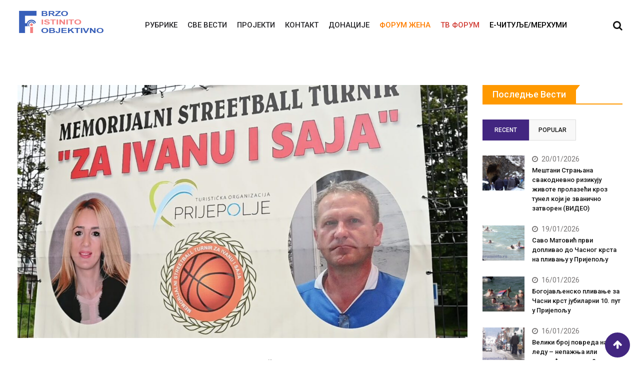

--- FILE ---
content_type: text/html; charset=UTF-8
request_url: https://foruminfo.rs/memorijalni-turnir-za-ivanu-i-saja-5-i-6-jula-u-parku-narodnih-heroja/
body_size: 164324
content:
<!doctype html>
<html lang="sr-RS" prefix="og: http://ogp.me/ns#">
<head>
	<meta charset="UTF-8">
	<meta name="viewport" content="width=device-width, initial-scale=1.0">
	<meta http-equiv="X-UA-Compatible" content="IE=edge">
	<link rel="profile" href="http://gmpg.org/xfn/11">
	<link rel="pingback" href="https://foruminfo.rs/xmlrpc.php">
	<title>Меморијални турнир „За Ивану и Саја“ 5. и 6. јула у Парку Народних хероја - ForumInfo.rs</title>
<meta name='robots' content='max-image-preview:large' />
	<style>img:is([sizes="auto" i], [sizes^="auto," i]) { contain-intrinsic-size: 3000px 1500px }</style>
	<noscript><style>#preloader{display:none;}</style></noscript>
<!-- This site is optimized with the Yoast SEO Premium plugin v3.1 - https://yoast.com/wordpress/plugins/seo/ -->
<meta name="description" content="Туристичка организација Пријепоље, под покровитељством локалне самоуправе и уз подршку Кошаркашког клуба “Милешевац“, у петак и суботу  организује седми  М"/>
<meta name="robots" content="noodp"/>
<link rel="canonical" href="https://foruminfo.rs/memorijalni-turnir-za-ivanu-i-saja-5-i-6-jula-u-parku-narodnih-heroja/" />
<meta property="og:locale" content="sr_RS" />
<meta property="og:type" content="article" />
<meta property="og:title" content="Меморијални турнир „За Ивану и Саја“ 5. и 6. јула у Парку Народних хероја - ForumInfo.rs" />
<meta property="og:description" content="Туристичка организација Пријепоље, под покровитељством локалне самоуправе и уз подршку Кошаркашког клуба “Милешевац“, у петак и суботу  организује седми  М" />
<meta property="og:url" content="https://foruminfo.rs/memorijalni-turnir-za-ivanu-i-saja-5-i-6-jula-u-parku-narodnih-heroja/" />
<meta property="og:site_name" content="ForumInfo.rs" />
<meta property="article:publisher" content="https://www.facebook.com/ForumINFOPrijepolje" />
<meta property="article:section" content="Спорт" />
<meta property="article:published_time" content="2024-07-04T13:16:59+02:00" />
<meta property="article:modified_time" content="2024-07-04T13:17:01+02:00" />
<meta property="og:updated_time" content="2024-07-04T13:17:01+02:00" />
<meta property="og:image" content="https://foruminfo.rs/wp-content/uploads/2024/07/SLIKA-7.-Memorijalni-turnir-Za-Ivanu-i-Saja-5.-i-6.-jula-u-Parku-Narodnih-heroja-scaled.jpg" />
<meta property="og:image:width" content="1200" />
<meta property="og:image:height" content="675" />
<meta name="twitter:card" content="summary" />
<meta name="twitter:description" content="Туристичка организација Пријепоље, под покровитељством локалне самоуправе и уз подршку Кошаркашког клуба “Милешевац“, у петак и суботу  организује седми  М" />
<meta name="twitter:title" content="Меморијални турнир „За Ивану и Саја“ 5. и 6. јула у Парку Народних хероја - ForumInfo.rs" />
<meta name="twitter:site" content="@forum_rs" />
<meta name="twitter:image" content="https://foruminfo.rs/wp-content/uploads/2024/07/SLIKA-7.-Memorijalni-turnir-Za-Ivanu-i-Saja-5.-i-6.-jula-u-Parku-Narodnih-heroja-scaled.jpg" />
<meta name="twitter:creator" content="@forum_rs" />
<meta property="DC.date.issued" content="2024-07-04T13:16:59+02:00" />
<!-- / Yoast SEO Premium plugin. -->

<link rel='dns-prefetch' href='//fonts.googleapis.com' />
<link rel='preconnect' href='https://fonts.gstatic.com' crossorigin />
<link rel="alternate" type="application/rss+xml" title="ForumInfo.rs &raquo; довод" href="https://foruminfo.rs/feed/" />
<script type="text/javascript">
/* <![CDATA[ */
window._wpemojiSettings = {"baseUrl":"https:\/\/s.w.org\/images\/core\/emoji\/15.0.3\/72x72\/","ext":".png","svgUrl":"https:\/\/s.w.org\/images\/core\/emoji\/15.0.3\/svg\/","svgExt":".svg","source":{"concatemoji":"https:\/\/foruminfo.rs\/wp-includes\/js\/wp-emoji-release.min.js?ver=6.7.4"}};
/*! This file is auto-generated */
!function(i,n){var o,s,e;function c(e){try{var t={supportTests:e,timestamp:(new Date).valueOf()};sessionStorage.setItem(o,JSON.stringify(t))}catch(e){}}function p(e,t,n){e.clearRect(0,0,e.canvas.width,e.canvas.height),e.fillText(t,0,0);var t=new Uint32Array(e.getImageData(0,0,e.canvas.width,e.canvas.height).data),r=(e.clearRect(0,0,e.canvas.width,e.canvas.height),e.fillText(n,0,0),new Uint32Array(e.getImageData(0,0,e.canvas.width,e.canvas.height).data));return t.every(function(e,t){return e===r[t]})}function u(e,t,n){switch(t){case"flag":return n(e,"\ud83c\udff3\ufe0f\u200d\u26a7\ufe0f","\ud83c\udff3\ufe0f\u200b\u26a7\ufe0f")?!1:!n(e,"\ud83c\uddfa\ud83c\uddf3","\ud83c\uddfa\u200b\ud83c\uddf3")&&!n(e,"\ud83c\udff4\udb40\udc67\udb40\udc62\udb40\udc65\udb40\udc6e\udb40\udc67\udb40\udc7f","\ud83c\udff4\u200b\udb40\udc67\u200b\udb40\udc62\u200b\udb40\udc65\u200b\udb40\udc6e\u200b\udb40\udc67\u200b\udb40\udc7f");case"emoji":return!n(e,"\ud83d\udc26\u200d\u2b1b","\ud83d\udc26\u200b\u2b1b")}return!1}function f(e,t,n){var r="undefined"!=typeof WorkerGlobalScope&&self instanceof WorkerGlobalScope?new OffscreenCanvas(300,150):i.createElement("canvas"),a=r.getContext("2d",{willReadFrequently:!0}),o=(a.textBaseline="top",a.font="600 32px Arial",{});return e.forEach(function(e){o[e]=t(a,e,n)}),o}function t(e){var t=i.createElement("script");t.src=e,t.defer=!0,i.head.appendChild(t)}"undefined"!=typeof Promise&&(o="wpEmojiSettingsSupports",s=["flag","emoji"],n.supports={everything:!0,everythingExceptFlag:!0},e=new Promise(function(e){i.addEventListener("DOMContentLoaded",e,{once:!0})}),new Promise(function(t){var n=function(){try{var e=JSON.parse(sessionStorage.getItem(o));if("object"==typeof e&&"number"==typeof e.timestamp&&(new Date).valueOf()<e.timestamp+604800&&"object"==typeof e.supportTests)return e.supportTests}catch(e){}return null}();if(!n){if("undefined"!=typeof Worker&&"undefined"!=typeof OffscreenCanvas&&"undefined"!=typeof URL&&URL.createObjectURL&&"undefined"!=typeof Blob)try{var e="postMessage("+f.toString()+"("+[JSON.stringify(s),u.toString(),p.toString()].join(",")+"));",r=new Blob([e],{type:"text/javascript"}),a=new Worker(URL.createObjectURL(r),{name:"wpTestEmojiSupports"});return void(a.onmessage=function(e){c(n=e.data),a.terminate(),t(n)})}catch(e){}c(n=f(s,u,p))}t(n)}).then(function(e){for(var t in e)n.supports[t]=e[t],n.supports.everything=n.supports.everything&&n.supports[t],"flag"!==t&&(n.supports.everythingExceptFlag=n.supports.everythingExceptFlag&&n.supports[t]);n.supports.everythingExceptFlag=n.supports.everythingExceptFlag&&!n.supports.flag,n.DOMReady=!1,n.readyCallback=function(){n.DOMReady=!0}}).then(function(){return e}).then(function(){var e;n.supports.everything||(n.readyCallback(),(e=n.source||{}).concatemoji?t(e.concatemoji):e.wpemoji&&e.twemoji&&(t(e.twemoji),t(e.wpemoji)))}))}((window,document),window._wpemojiSettings);
/* ]]> */
</script>
<link rel='stylesheet' id='dashicons-css' href='https://foruminfo.rs/wp-includes/css/dashicons.min.css?ver=6.7.4' type='text/css' media='all' />
<link rel='stylesheet' id='wunderground-css' href='https://foruminfo.rs/wp-content/plugins/wunderground/assets/css/wunderground.css?ver=2.1.3' type='text/css' media='all' />
<link rel='stylesheet' id='owl-carousel-css-css' href='https://foruminfo.rs/wp-content/plugins/rt-elementor-widgets/assets/css/owl.carousel.css?ver=6.7.4' type='text/css' media='all' />
<link rel='stylesheet' id='owl-theme-css-css' href='https://foruminfo.rs/wp-content/plugins/rt-elementor-widgets/assets/css/owl.theme.css?ver=6.7.4' type='text/css' media='all' />
<link rel='stylesheet' id='rt-elementor-widgets-style-css' href='https://foruminfo.rs/wp-content/plugins/rt-elementor-widgets/assets/css/style.css?ver=6.7.4' type='text/css' media='all' />
<style id='wp-emoji-styles-inline-css' type='text/css'>

	img.wp-smiley, img.emoji {
		display: inline !important;
		border: none !important;
		box-shadow: none !important;
		height: 1em !important;
		width: 1em !important;
		margin: 0 0.07em !important;
		vertical-align: -0.1em !important;
		background: none !important;
		padding: 0 !important;
	}
</style>
<link rel='stylesheet' id='wp-block-library-css' href='https://foruminfo.rs/wp-includes/css/dist/block-library/style.min.css?ver=6.7.4' type='text/css' media='all' />
<style id='wp-block-library-theme-inline-css' type='text/css'>
.wp-block-audio :where(figcaption){color:#555;font-size:13px;text-align:center}.is-dark-theme .wp-block-audio :where(figcaption){color:#ffffffa6}.wp-block-audio{margin:0 0 1em}.wp-block-code{border:1px solid #ccc;border-radius:4px;font-family:Menlo,Consolas,monaco,monospace;padding:.8em 1em}.wp-block-embed :where(figcaption){color:#555;font-size:13px;text-align:center}.is-dark-theme .wp-block-embed :where(figcaption){color:#ffffffa6}.wp-block-embed{margin:0 0 1em}.blocks-gallery-caption{color:#555;font-size:13px;text-align:center}.is-dark-theme .blocks-gallery-caption{color:#ffffffa6}:root :where(.wp-block-image figcaption){color:#555;font-size:13px;text-align:center}.is-dark-theme :root :where(.wp-block-image figcaption){color:#ffffffa6}.wp-block-image{margin:0 0 1em}.wp-block-pullquote{border-bottom:4px solid;border-top:4px solid;color:currentColor;margin-bottom:1.75em}.wp-block-pullquote cite,.wp-block-pullquote footer,.wp-block-pullquote__citation{color:currentColor;font-size:.8125em;font-style:normal;text-transform:uppercase}.wp-block-quote{border-left:.25em solid;margin:0 0 1.75em;padding-left:1em}.wp-block-quote cite,.wp-block-quote footer{color:currentColor;font-size:.8125em;font-style:normal;position:relative}.wp-block-quote:where(.has-text-align-right){border-left:none;border-right:.25em solid;padding-left:0;padding-right:1em}.wp-block-quote:where(.has-text-align-center){border:none;padding-left:0}.wp-block-quote.is-large,.wp-block-quote.is-style-large,.wp-block-quote:where(.is-style-plain){border:none}.wp-block-search .wp-block-search__label{font-weight:700}.wp-block-search__button{border:1px solid #ccc;padding:.375em .625em}:where(.wp-block-group.has-background){padding:1.25em 2.375em}.wp-block-separator.has-css-opacity{opacity:.4}.wp-block-separator{border:none;border-bottom:2px solid;margin-left:auto;margin-right:auto}.wp-block-separator.has-alpha-channel-opacity{opacity:1}.wp-block-separator:not(.is-style-wide):not(.is-style-dots){width:100px}.wp-block-separator.has-background:not(.is-style-dots){border-bottom:none;height:1px}.wp-block-separator.has-background:not(.is-style-wide):not(.is-style-dots){height:2px}.wp-block-table{margin:0 0 1em}.wp-block-table td,.wp-block-table th{word-break:normal}.wp-block-table :where(figcaption){color:#555;font-size:13px;text-align:center}.is-dark-theme .wp-block-table :where(figcaption){color:#ffffffa6}.wp-block-video :where(figcaption){color:#555;font-size:13px;text-align:center}.is-dark-theme .wp-block-video :where(figcaption){color:#ffffffa6}.wp-block-video{margin:0 0 1em}:root :where(.wp-block-template-part.has-background){margin-bottom:0;margin-top:0;padding:1.25em 2.375em}
</style>
<style id='mfb-meta-field-block-style-inline-css' type='text/css'>
.wp-block-mfb-meta-field-block,.wp-block-mfb-meta-field-block *{box-sizing:border-box}.wp-block-mfb-meta-field-block.is-layout-flow>.prefix,.wp-block-mfb-meta-field-block.is-layout-flow>.suffix,.wp-block-mfb-meta-field-block.is-layout-flow>.value{margin-block-end:0;margin-block-start:0}.wp-block-mfb-meta-field-block.is-display-inline-block>*{display:inline-block}.wp-block-mfb-meta-field-block.is-display-inline-block .prefix{margin-inline-end:var(--mfb--gap,.5em)}.wp-block-mfb-meta-field-block.is-display-inline-block .suffix{margin-inline-start:var(--mfb--gap,.5em)}

</style>
<style id='tropicalista-pdfembed-style-inline-css' type='text/css'>
.wp-block-tropicalista-pdfembed{height:500px;min-height:500px}

</style>
<style id='oik-sb-chart-style-inline-css' type='text/css'>
.wp-block-oik-sb-chart{position:relative}.chartjs canvas{height:450px}

</style>
<style id='classic-theme-styles-inline-css' type='text/css'>
/*! This file is auto-generated */
.wp-block-button__link{color:#fff;background-color:#32373c;border-radius:9999px;box-shadow:none;text-decoration:none;padding:calc(.667em + 2px) calc(1.333em + 2px);font-size:1.125em}.wp-block-file__button{background:#32373c;color:#fff;text-decoration:none}
</style>
<style id='global-styles-inline-css' type='text/css'>
:root{--wp--preset--aspect-ratio--square: 1;--wp--preset--aspect-ratio--4-3: 4/3;--wp--preset--aspect-ratio--3-4: 3/4;--wp--preset--aspect-ratio--3-2: 3/2;--wp--preset--aspect-ratio--2-3: 2/3;--wp--preset--aspect-ratio--16-9: 16/9;--wp--preset--aspect-ratio--9-16: 9/16;--wp--preset--color--black: #000000;--wp--preset--color--cyan-bluish-gray: #abb8c3;--wp--preset--color--white: #ffffff;--wp--preset--color--pale-pink: #f78da7;--wp--preset--color--vivid-red: #cf2e2e;--wp--preset--color--luminous-vivid-orange: #ff6900;--wp--preset--color--luminous-vivid-amber: #fcb900;--wp--preset--color--light-green-cyan: #7bdcb5;--wp--preset--color--vivid-green-cyan: #00d084;--wp--preset--color--pale-cyan-blue: #8ed1fc;--wp--preset--color--vivid-cyan-blue: #0693e3;--wp--preset--color--vivid-purple: #9b51e0;--wp--preset--gradient--vivid-cyan-blue-to-vivid-purple: linear-gradient(135deg,rgba(6,147,227,1) 0%,rgb(155,81,224) 100%);--wp--preset--gradient--light-green-cyan-to-vivid-green-cyan: linear-gradient(135deg,rgb(122,220,180) 0%,rgb(0,208,130) 100%);--wp--preset--gradient--luminous-vivid-amber-to-luminous-vivid-orange: linear-gradient(135deg,rgba(252,185,0,1) 0%,rgba(255,105,0,1) 100%);--wp--preset--gradient--luminous-vivid-orange-to-vivid-red: linear-gradient(135deg,rgba(255,105,0,1) 0%,rgb(207,46,46) 100%);--wp--preset--gradient--very-light-gray-to-cyan-bluish-gray: linear-gradient(135deg,rgb(238,238,238) 0%,rgb(169,184,195) 100%);--wp--preset--gradient--cool-to-warm-spectrum: linear-gradient(135deg,rgb(74,234,220) 0%,rgb(151,120,209) 20%,rgb(207,42,186) 40%,rgb(238,44,130) 60%,rgb(251,105,98) 80%,rgb(254,248,76) 100%);--wp--preset--gradient--blush-light-purple: linear-gradient(135deg,rgb(255,206,236) 0%,rgb(152,150,240) 100%);--wp--preset--gradient--blush-bordeaux: linear-gradient(135deg,rgb(254,205,165) 0%,rgb(254,45,45) 50%,rgb(107,0,62) 100%);--wp--preset--gradient--luminous-dusk: linear-gradient(135deg,rgb(255,203,112) 0%,rgb(199,81,192) 50%,rgb(65,88,208) 100%);--wp--preset--gradient--pale-ocean: linear-gradient(135deg,rgb(255,245,203) 0%,rgb(182,227,212) 50%,rgb(51,167,181) 100%);--wp--preset--gradient--electric-grass: linear-gradient(135deg,rgb(202,248,128) 0%,rgb(113,206,126) 100%);--wp--preset--gradient--midnight: linear-gradient(135deg,rgb(2,3,129) 0%,rgb(40,116,252) 100%);--wp--preset--font-size--small: 13px;--wp--preset--font-size--medium: 20px;--wp--preset--font-size--large: 36px;--wp--preset--font-size--x-large: 42px;--wp--preset--spacing--20: 0.44rem;--wp--preset--spacing--30: 0.67rem;--wp--preset--spacing--40: 1rem;--wp--preset--spacing--50: 1.5rem;--wp--preset--spacing--60: 2.25rem;--wp--preset--spacing--70: 3.38rem;--wp--preset--spacing--80: 5.06rem;--wp--preset--shadow--natural: 6px 6px 9px rgba(0, 0, 0, 0.2);--wp--preset--shadow--deep: 12px 12px 50px rgba(0, 0, 0, 0.4);--wp--preset--shadow--sharp: 6px 6px 0px rgba(0, 0, 0, 0.2);--wp--preset--shadow--outlined: 6px 6px 0px -3px rgba(255, 255, 255, 1), 6px 6px rgba(0, 0, 0, 1);--wp--preset--shadow--crisp: 6px 6px 0px rgba(0, 0, 0, 1);}:where(.is-layout-flex){gap: 0.5em;}:where(.is-layout-grid){gap: 0.5em;}body .is-layout-flex{display: flex;}.is-layout-flex{flex-wrap: wrap;align-items: center;}.is-layout-flex > :is(*, div){margin: 0;}body .is-layout-grid{display: grid;}.is-layout-grid > :is(*, div){margin: 0;}:where(.wp-block-columns.is-layout-flex){gap: 2em;}:where(.wp-block-columns.is-layout-grid){gap: 2em;}:where(.wp-block-post-template.is-layout-flex){gap: 1.25em;}:where(.wp-block-post-template.is-layout-grid){gap: 1.25em;}.has-black-color{color: var(--wp--preset--color--black) !important;}.has-cyan-bluish-gray-color{color: var(--wp--preset--color--cyan-bluish-gray) !important;}.has-white-color{color: var(--wp--preset--color--white) !important;}.has-pale-pink-color{color: var(--wp--preset--color--pale-pink) !important;}.has-vivid-red-color{color: var(--wp--preset--color--vivid-red) !important;}.has-luminous-vivid-orange-color{color: var(--wp--preset--color--luminous-vivid-orange) !important;}.has-luminous-vivid-amber-color{color: var(--wp--preset--color--luminous-vivid-amber) !important;}.has-light-green-cyan-color{color: var(--wp--preset--color--light-green-cyan) !important;}.has-vivid-green-cyan-color{color: var(--wp--preset--color--vivid-green-cyan) !important;}.has-pale-cyan-blue-color{color: var(--wp--preset--color--pale-cyan-blue) !important;}.has-vivid-cyan-blue-color{color: var(--wp--preset--color--vivid-cyan-blue) !important;}.has-vivid-purple-color{color: var(--wp--preset--color--vivid-purple) !important;}.has-black-background-color{background-color: var(--wp--preset--color--black) !important;}.has-cyan-bluish-gray-background-color{background-color: var(--wp--preset--color--cyan-bluish-gray) !important;}.has-white-background-color{background-color: var(--wp--preset--color--white) !important;}.has-pale-pink-background-color{background-color: var(--wp--preset--color--pale-pink) !important;}.has-vivid-red-background-color{background-color: var(--wp--preset--color--vivid-red) !important;}.has-luminous-vivid-orange-background-color{background-color: var(--wp--preset--color--luminous-vivid-orange) !important;}.has-luminous-vivid-amber-background-color{background-color: var(--wp--preset--color--luminous-vivid-amber) !important;}.has-light-green-cyan-background-color{background-color: var(--wp--preset--color--light-green-cyan) !important;}.has-vivid-green-cyan-background-color{background-color: var(--wp--preset--color--vivid-green-cyan) !important;}.has-pale-cyan-blue-background-color{background-color: var(--wp--preset--color--pale-cyan-blue) !important;}.has-vivid-cyan-blue-background-color{background-color: var(--wp--preset--color--vivid-cyan-blue) !important;}.has-vivid-purple-background-color{background-color: var(--wp--preset--color--vivid-purple) !important;}.has-black-border-color{border-color: var(--wp--preset--color--black) !important;}.has-cyan-bluish-gray-border-color{border-color: var(--wp--preset--color--cyan-bluish-gray) !important;}.has-white-border-color{border-color: var(--wp--preset--color--white) !important;}.has-pale-pink-border-color{border-color: var(--wp--preset--color--pale-pink) !important;}.has-vivid-red-border-color{border-color: var(--wp--preset--color--vivid-red) !important;}.has-luminous-vivid-orange-border-color{border-color: var(--wp--preset--color--luminous-vivid-orange) !important;}.has-luminous-vivid-amber-border-color{border-color: var(--wp--preset--color--luminous-vivid-amber) !important;}.has-light-green-cyan-border-color{border-color: var(--wp--preset--color--light-green-cyan) !important;}.has-vivid-green-cyan-border-color{border-color: var(--wp--preset--color--vivid-green-cyan) !important;}.has-pale-cyan-blue-border-color{border-color: var(--wp--preset--color--pale-cyan-blue) !important;}.has-vivid-cyan-blue-border-color{border-color: var(--wp--preset--color--vivid-cyan-blue) !important;}.has-vivid-purple-border-color{border-color: var(--wp--preset--color--vivid-purple) !important;}.has-vivid-cyan-blue-to-vivid-purple-gradient-background{background: var(--wp--preset--gradient--vivid-cyan-blue-to-vivid-purple) !important;}.has-light-green-cyan-to-vivid-green-cyan-gradient-background{background: var(--wp--preset--gradient--light-green-cyan-to-vivid-green-cyan) !important;}.has-luminous-vivid-amber-to-luminous-vivid-orange-gradient-background{background: var(--wp--preset--gradient--luminous-vivid-amber-to-luminous-vivid-orange) !important;}.has-luminous-vivid-orange-to-vivid-red-gradient-background{background: var(--wp--preset--gradient--luminous-vivid-orange-to-vivid-red) !important;}.has-very-light-gray-to-cyan-bluish-gray-gradient-background{background: var(--wp--preset--gradient--very-light-gray-to-cyan-bluish-gray) !important;}.has-cool-to-warm-spectrum-gradient-background{background: var(--wp--preset--gradient--cool-to-warm-spectrum) !important;}.has-blush-light-purple-gradient-background{background: var(--wp--preset--gradient--blush-light-purple) !important;}.has-blush-bordeaux-gradient-background{background: var(--wp--preset--gradient--blush-bordeaux) !important;}.has-luminous-dusk-gradient-background{background: var(--wp--preset--gradient--luminous-dusk) !important;}.has-pale-ocean-gradient-background{background: var(--wp--preset--gradient--pale-ocean) !important;}.has-electric-grass-gradient-background{background: var(--wp--preset--gradient--electric-grass) !important;}.has-midnight-gradient-background{background: var(--wp--preset--gradient--midnight) !important;}.has-small-font-size{font-size: var(--wp--preset--font-size--small) !important;}.has-medium-font-size{font-size: var(--wp--preset--font-size--medium) !important;}.has-large-font-size{font-size: var(--wp--preset--font-size--large) !important;}.has-x-large-font-size{font-size: var(--wp--preset--font-size--x-large) !important;}
:where(.wp-block-post-template.is-layout-flex){gap: 1.25em;}:where(.wp-block-post-template.is-layout-grid){gap: 1.25em;}
:where(.wp-block-columns.is-layout-flex){gap: 2em;}:where(.wp-block-columns.is-layout-grid){gap: 2em;}
:root :where(.wp-block-pullquote){font-size: 1.5em;line-height: 1.6;}
</style>
<link rel='stylesheet' id='fontawesome-five-css-css' href='https://foruminfo.rs/wp-content/plugins/accesspress-social-counter/css/fontawesome-all.css?ver=1.9.2' type='text/css' media='all' />
<link rel='stylesheet' id='apsc-frontend-css-css' href='https://foruminfo.rs/wp-content/plugins/accesspress-social-counter/css/frontend.css?ver=1.9.2' type='text/css' media='all' />
<link rel='stylesheet' id='contact-form-7-css' href='https://foruminfo.rs/wp-content/plugins/contact-form-7/includes/css/styles.css?ver=6.0' type='text/css' media='all' />
<style id='wpxpo-global-style-inline-css' type='text/css'>
:root {
			--preset-color1: #037fff;
			--preset-color2: #026fe0;
			--preset-color3: #071323;
			--preset-color4: #132133;
			--preset-color5: #34495e;
			--preset-color6: #787676;
			--preset-color7: #f0f2f3;
			--preset-color8: #f8f9fa;
			--preset-color9: #ffffff;
		}{}
</style>
<style id='ultp-preset-colors-style-inline-css' type='text/css'>
:root { --postx_preset_Base_1_color: #f4f4ff; --postx_preset_Base_2_color: #dddff8; --postx_preset_Base_3_color: #B4B4D6; --postx_preset_Primary_color: #3323f0; --postx_preset_Secondary_color: #4a5fff; --postx_preset_Tertiary_color: #FFFFFF; --postx_preset_Contrast_3_color: #545472; --postx_preset_Contrast_2_color: #262657; --postx_preset_Contrast_1_color: #10102e; --postx_preset_Over_Primary_color: #ffffff;  }
</style>
<style id='ultp-preset-gradient-style-inline-css' type='text/css'>
:root { --postx_preset_Primary_to_Secondary_to_Right_gradient: linear-gradient(90deg, var(--postx_preset_Primary_color) 0%, var(--postx_preset_Secondary_color) 100%); --postx_preset_Primary_to_Secondary_to_Bottom_gradient: linear-gradient(180deg, var(--postx_preset_Primary_color) 0%, var(--postx_preset_Secondary_color) 100%); --postx_preset_Secondary_to_Primary_to_Right_gradient: linear-gradient(90deg, var(--postx_preset_Secondary_color) 0%, var(--postx_preset_Primary_color) 100%); --postx_preset_Secondary_to_Primary_to_Bottom_gradient: linear-gradient(180deg, var(--postx_preset_Secondary_color) 0%, var(--postx_preset_Primary_color) 100%); --postx_preset_Cold_Evening_gradient: linear-gradient(0deg, rgb(12, 52, 131) 0%, rgb(162, 182, 223) 100%, rgb(107, 140, 206) 100%, rgb(162, 182, 223) 100%); --postx_preset_Purple_Division_gradient: linear-gradient(0deg, rgb(112, 40, 228) 0%, rgb(229, 178, 202) 100%); --postx_preset_Over_Sun_gradient: linear-gradient(60deg, rgb(171, 236, 214) 0%, rgb(251, 237, 150) 100%); --postx_preset_Morning_Salad_gradient: linear-gradient(-255deg, rgb(183, 248, 219) 0%, rgb(80, 167, 194) 100%); --postx_preset_Fabled_Sunset_gradient: linear-gradient(-270deg, rgb(35, 21, 87) 0%, rgb(68, 16, 122) 29%, rgb(255, 19, 97) 67%, rgb(255, 248, 0) 100%);  }
</style>
<style id='ultp-preset-typo-style-inline-css' type='text/css'>
:root { --postx_preset_Heading_typo_font_family: Helvetica; --postx_preset_Heading_typo_font_family_type: sans-serif; --postx_preset_Heading_typo_font_weight: 600; --postx_preset_Heading_typo_text_transform: capitalize; --postx_preset_Body_and_Others_typo_font_family: Helvetica; --postx_preset_Body_and_Others_typo_font_family_type: sans-serif; --postx_preset_Body_and_Others_typo_font_weight: 400; --postx_preset_Body_and_Others_typo_text_transform: lowercase; --postx_preset_body_typo_font_size_lg: 16px; --postx_preset_paragraph_1_typo_font_size_lg: 12px; --postx_preset_paragraph_2_typo_font_size_lg: 12px; --postx_preset_paragraph_3_typo_font_size_lg: 12px; --postx_preset_heading_h1_typo_font_size_lg: 42px; --postx_preset_heading_h2_typo_font_size_lg: 36px; --postx_preset_heading_h3_typo_font_size_lg: 30px; --postx_preset_heading_h4_typo_font_size_lg: 24px; --postx_preset_heading_h5_typo_font_size_lg: 20px; --postx_preset_heading_h6_typo_font_size_lg: 16px; }
</style>
<link rel='stylesheet' id='dcwss-css' href='https://foruminfo.rs/wp-content/plugins/wordpress-social-stream/css/dcwss.css?ver=6.7.4' type='text/css' media='all' />
<link rel='stylesheet' id='yop-public-css' href='https://foruminfo.rs/wp-content/plugins/yop-poll/public/assets/css/yop-poll-public-6.5.34.css?ver=6.7.4' type='text/css' media='all' />
<link rel='stylesheet' id='heateor_sss_frontend_css-css' href='https://foruminfo.rs/wp-content/plugins/sassy-social-share/public/css/sassy-social-share-public.css?ver=3.3.69' type='text/css' media='all' />
<style id='heateor_sss_frontend_css-inline-css' type='text/css'>
.heateor_sss_button_instagram span.heateor_sss_svg,a.heateor_sss_instagram span.heateor_sss_svg{background:radial-gradient(circle at 30% 107%,#fdf497 0,#fdf497 5%,#fd5949 45%,#d6249f 60%,#285aeb 90%)}.heateor_sss_horizontal_sharing .heateor_sss_svg,.heateor_sss_standard_follow_icons_container .heateor_sss_svg{color:#fff;border-width:0px;border-style:solid;border-color:transparent}.heateor_sss_horizontal_sharing .heateorSssTCBackground{color:#666}.heateor_sss_horizontal_sharing span.heateor_sss_svg:hover,.heateor_sss_standard_follow_icons_container span.heateor_sss_svg:hover{border-color:transparent;}.heateor_sss_vertical_sharing span.heateor_sss_svg,.heateor_sss_floating_follow_icons_container span.heateor_sss_svg{color:#fff;border-width:0px;border-style:solid;border-color:transparent;}.heateor_sss_vertical_sharing .heateorSssTCBackground{color:#666;}.heateor_sss_vertical_sharing span.heateor_sss_svg:hover,.heateor_sss_floating_follow_icons_container span.heateor_sss_svg:hover{border-color:transparent;}@media screen and (max-width:783px) {.heateor_sss_vertical_sharing{display:none!important}}div.heateor_sss_mobile_footer{display:none;}@media screen and (max-width:783px){div.heateor_sss_bottom_sharing .heateorSssTCBackground{background-color:white}div.heateor_sss_bottom_sharing{width:100%!important;left:0!important;}div.heateor_sss_bottom_sharing a{width:11.111111111111% !important;}div.heateor_sss_bottom_sharing .heateor_sss_svg{width: 100% !important;}div.heateor_sss_bottom_sharing div.heateorSssTotalShareCount{font-size:1em!important;line-height:28px!important}div.heateor_sss_bottom_sharing div.heateorSssTotalShareText{font-size:.7em!important;line-height:0px!important}div.heateor_sss_mobile_footer{display:block;height:40px;}.heateor_sss_bottom_sharing{padding:0!important;display:block!important;width:auto!important;bottom:-2px!important;top: auto!important;}.heateor_sss_bottom_sharing .heateor_sss_square_count{line-height:inherit;}.heateor_sss_bottom_sharing .heateorSssSharingArrow{display:none;}.heateor_sss_bottom_sharing .heateorSssTCBackground{margin-right:1.1em!important}}
</style>
<link rel='stylesheet' id='barta-gfonts-css' href='//fonts.googleapis.com/css?family=Roboto%3A400%2C500%2C700&#038;ver=1.0' type='text/css' media='all' />
<link rel='stylesheet' id='bootstrap-css' href='https://foruminfo.rs/wp-content/themes/barta/assets/css/bootstrap.min.css?ver=1.0' type='text/css' media='all' />
<link rel='stylesheet' id='nivo-slider-css' href='https://foruminfo.rs/wp-content/themes/barta/assets/css/nivo-slider.min.css?ver=1.0' type='text/css' media='all' />
<link rel='stylesheet' id='font-awesome-css' href='https://foruminfo.rs/wp-content/plugins/elementor/assets/lib/font-awesome/css/font-awesome.min.css?ver=4.7.0' type='text/css' media='all' />
<link rel='stylesheet' id='slick-theme-css' href='https://foruminfo.rs/wp-content/themes/barta/assets/css/slick-theme.css?ver=1.0' type='text/css' media='all' />
<link rel='stylesheet' id='select2-css' href='https://foruminfo.rs/wp-content/themes/barta/assets/css/select2.min.css?ver=1.0' type='text/css' media='all' />
<link rel='stylesheet' id='meanmenu-css' href='https://foruminfo.rs/wp-content/themes/barta/assets/css/meanmenu.css?ver=1.0' type='text/css' media='all' />
<link rel='stylesheet' id='barta-default-css' href='https://foruminfo.rs/wp-content/themes/barta/assets/css/default.css?ver=1.0' type='text/css' media='all' />
<link rel='stylesheet' id='barta-elementor-css' href='https://foruminfo.rs/wp-content/themes/barta/assets/css/elementor.css?ver=1.0' type='text/css' media='all' />
<link rel='stylesheet' id='barta-grid-css' href='https://foruminfo.rs/wp-content/themes/barta/assets/css/barta-grid.css?ver=1.0' type='text/css' media='all' />
<link rel='stylesheet' id='barta-box-css' href='https://foruminfo.rs/wp-content/themes/barta/assets/css/barta-box.css?ver=1.0' type='text/css' media='all' />
<link rel='stylesheet' id='barta-tab-css' href='https://foruminfo.rs/wp-content/themes/barta/assets/css/barta-tab.css?ver=1.0' type='text/css' media='all' />
<link rel='stylesheet' id='barta-list-css' href='https://foruminfo.rs/wp-content/themes/barta/assets/css/barta-list.css?ver=1.0' type='text/css' media='all' />
<link rel='stylesheet' id='barta-style-css' href='https://foruminfo.rs/wp-content/themes/barta/assets/css/style.css?ver=1.0' type='text/css' media='all' />
<style id='barta-style-inline-css' type='text/css'>
	.entry-banner {
					background: url(https://foruminfo.rs/wp-content/uploads/2020/01/prijepolje-panorama-e1578496300699.png) no-repeat scroll center center / cover;
			}
	.content-area {
		padding-top: 70px; 
		padding-bottom: 70px;
	}
		.post-detail-style2 #page .content-area {
		background-image: url( https://foruminfo.rs/wp-includes/images/media/default.svg );
		background-color: #FFFFFF;
	}
		#page {
		background-image: url( https://foruminfo.rs/wp-includes/images/media/default.svg );
		background-color: #FFFFFF;
	}
	
</style>
<link rel='stylesheet' id='slick-css' href='https://foruminfo.rs/wp-content/themes/barta/assets/css/slick.css?ver=1.0' type='text/css' media='all' />
<link rel='stylesheet' id='rt-ticker-css' href='https://foruminfo.rs/wp-content/themes/barta/assets/css/rt-ticker.css?ver=1.0' type='text/css' media='all' />
<link rel='stylesheet' id='barta-child-style-css' href='https://foruminfo.rs/wp-content/themes/barta-child/style.css?ver=6.7.4' type='text/css' media='all' />
<link rel="preload" as="style" href="https://fonts.googleapis.com/css?family=Roboto:500,400&#038;display=swap&#038;ver=1756468873" /><link rel="stylesheet" href="https://fonts.googleapis.com/css?family=Roboto:500,400&#038;display=swap&#038;ver=1756468873" media="print" onload="this.media='all'"><noscript><link rel="stylesheet" href="https://fonts.googleapis.com/css?family=Roboto:500,400&#038;display=swap&#038;ver=1756468873" /></noscript><style id='barta-dynamic-inline-css' type='text/css'>
@media ( min-width:1200px ) { .container {  max-width: 1240px; } } #tophead .tophead-contact .fa, #tophead .tophead-address .fa { color: #422680; } #tophead {   background-color: #f8f8f8; } #tophead, #tophead a {   color: #444444; } .topbar-style-5 #tophead .tophead-social li a { color: #422680; } .trheader #tophead, .trheader #tophead a, .trheader #tophead .tophead-social li a { color: #efefef; } .barta-primary-color{ color:#422680; } .barta-primary-bgcolor, .topbar-style-3 #tophead .tophead-social li a:hover { background-color: #422680; } .topbar-style-4 #tophead .tophead-contact .fa, .topbar-style-4 #tophead .tophead-address .fa {   color: #422680; } .site-header .main-navigation nav ul li a { font-family: Roboto, sans-serif; font-size : 15px; font-weight : 500; line-height : 22px; color: #28282b; text-transform : uppercase; font-style: normal; } .site-header .main-navigation ul.menu > li > a:hover, .site-header .main-navigation ul.menu > li.current-menu-item > a, .site-header .main-navigation ul.menu > li.current > a { color: #422680; } .site-header .main-navigation nav ul li a.active { color: #422680 !important; } .header-style-5.trheader .site-header .main-navigation nav > ul > li > a { color: #28282b; } .header-style-5.trheader .site-header .main-navigation nav > ul > li > a:hover, .header-style-5.trheader .site-header .main-navigation nav > ul > li.current-menu-item > a:hover, .header-style-5.trheader .site-header .main-navigation nav > ul > li a.active, .header-style-5.trheader .site-header .main-navigation nav > ul > li.current > a, .header-style-1 .site-header .main-navigation ul.menu > li > a:hover, .header-style-1 .site-header .main-navigation ul.menu > li.current > a:hover, .header-style-1 .site-header .main-navigation ul.menu > li.current-menu-item > a:hover, .header-style-1 .site-header .main-navigation ul li a.active, .header-style-1 .site-header .main-navigation ul.menu > li.current-menu-item > a, .header-style-1 .site-header .main-navigation ul.menu > li.current > a { color: #422680 !important; } .trheader.non-stick .site-header .main-navigation ul.menu > li > a, .trheader.non-stick .site-header .search-box .search-button i, .trheader.non-stick .header-icon-seperator, .trheader.non-stick .header-icon-area .cart-icon-area > a, .trheader.non-stick .additional-menu-area a.side-menu-trigger { color: #ffffff; } .site-header .main-navigation ul li ul li { background-color: #422680; } .site-header .main-navigation ul li ul li:hover { background-color: #28282b; } .site-header .main-navigation ul li ul li a { font-family: Roboto, sans-serif; font-size : 15px; font-weight : 400; line-height : 21px; color: #ffffff; text-transform : inherit; font-style: normal; } .site-header .main-navigation ul li ul li:hover > a { color: #ffffff; } .stick .site-header { border-color: #422680} .site-header .main-navigation ul li.mega-menu > ul.sub-menu { background-color: #422680} .site-header .main-navigation ul li.mega-menu ul.sub-menu li a { color: #ffffff} .site-header .main-navigation ul li.mega-menu ul.sub-menu li a:hover { background-color: #28282b; color: #ffffff; } .mean-container a.meanmenu-reveal, .mean-container .mean-nav ul li a.mean-expand { color: #422680; } #header-9 .mean-container a.meanmenu-reveal, #header-9 .mean-container .mean-nav ul li a.mean-expand { color: #222; } .mean-container a.meanmenu-reveal span { background-color: #422680; } #header-9 .mean-container a.meanmenu-reveal span { background-color: #ffffff; } @media (max-width:414px) {  #header-9 .mean-container a.meanmenu-reveal span {  background-color: #422680; } } .header-style-9 .header-search-box .form-inline .btn-search { background-color: #e53935; } .mean-container .mean-bar {  border-color: #422680; } .mean-container .mean-nav ul li a { font-family: Roboto, sans-serif; font-size : 14px; font-weight : 400; line-height : 21px; color: #28282b; text-transform : uppercase; font-style: normal; } .mean-container .mean-nav ul li a:hover, .mean-container .mean-nav > ul > li.current-menu-item > a { color: #422680; } .header-icon-area .cart-icon-area .cart-icon-num { background-color: #422680; } .additional-menu-area a.side-menu-trigger:hover, .trheader.non-stick .additional-menu-area a.side-menu-trigger:hover { color: #422680; } .site-header .search-box .search-text { border-color: #422680; } .header-style-3 .header-contact .fa, .header-style-3 .header-social li a:hover, .header-style-3.trheader .header-social li a:hover { color: #422680; } .header-style-3.trheader .header-contact li a, .header-style-3.trheader .header-social li a { color: #ffffff; } .header-style-4 .header-contact .fa, .header-style-4 .header-social li a:hover, .header-style-4.trheader .header-social li a:hover { color: #422680; } .header-style-4.trheader .header-contact li a, .header-style-4.trheader .header-social li a { color: #ffffff; } .header-style-5 .header-menu-btn { background-color: #422680; } .trheader.non-stick.header-style-5 .header-menu-btn { color: #ffffff; } body { font-family: Roboto, sans-serif; font-size: 15px; line-height: 24px; font-weight: 400; } h1 { font-family: Roboto; font-size: 36px; line-height: 40px; font-weight: 500; } h2 { font-family: Roboto, sans-serif; font-size: 28px; line-height: 34px; font-weight: 500; } h3 { font-family: Roboto, sans-serif; font-size: 22px; line-height: 28px; font-weight: 500; } h4 { font-family: Roboto, sans-serif; font-size: 18px; line-height: 26px; font-weight: 500; } h5 { font-family: Roboto, sans-serif; font-size: 16px; line-height: 24px; font-weight: 500; } h6 { font-family: Roboto, sans-serif; font-size: 14px; line-height: 22px; font-weight: 500; } .entry-banner .entry-banner-content h1 { color: #ffffff; } .breadcrumb-area .entry-breadcrumb span a { color: #ff9900; } .breadcrumb-area .entry-breadcrumb span a:hover { color: #ffffff; } .breadcrumb-area .entry-breadcrumb .breadcrumb-seperator { color: #ffffff; } .breadcrumb-area .entry-breadcrumb > span:last-child { color: #ffffff; } .entry-banner:after {   background: rgba(0, 0, 0 , 0.5); } .post-detail-holder .breadcrumb-area .entry-breadcrumb span a:hover { color: #ffffff; } .scrollToTop { background-color: #422680; border: 2px solid rgb(66, 38, 128 , 1); } .footer-top-area { background-color: #28282b; } .footer-top-area .widget h3 { color: #ffffff; } .footer-top-area .widget { color: #c4c4c4; } .footer-top-area a:link, .footer-top-area a:visited { color: #ffffff; } .footer-top-area a:hover, .footer-top-area a:active { color: #422680; } .footer-bottom-area { background-color: #28282b; } .footer-bottom-area .footer-bottom-left { color: #dddddd; } .footer-top-area .widget_archive li { border-bottom: 1px dotted #422680; } .rt-box-title-1 span { border-top-color: #422680; } .search-form .input.search-submit { background-color: #422680; border-color: #422680; } .search-form .input.search-submit a:hover { color: #422680; } .search-no-results .custom-search-input .btn{  background-color: #422680; } .widget ul li a:hover { color: #422680; } .sidebar-widget-area .widget h3.widgettitle:after {  background: #422680; } .sidebar-widget-area .widget .rt-slider-sidebar .rt-single-slide .testimo-info .testimo-title h3, .sidebar-widget-area .rt_widget_recent_entries_with_image .media-body .posted-date a, .sidebar-widget-area .widget ul li a:before, .sidebar-widget-area .widget ul li a:hover, .sidebar-widget-area .widget ul li.active a, .sidebar-widget-area .widget ul li.active a:before, .sidebar-widget-area .widget_recent_comments ul li.recentcomments > span:before, .footer-top-area .search-form input.search-submit, .footer-top-area ul li:before, .footer-top-area ul li a:before { color: #422680; } .footer-top-area .corporate-address li i , .footer-top-area .search-form input.search-submit, .footer-top-area ul li a:before, .footer-top-area .stylish-input-group .input-group-addon button i, .footer-top-area .widget_archive li a:before {  color: #422680; } .footer-top-area .stylish-input-group .input-group-addon button:hover { background: #422680; } .rt-box-title-1, .footer-top-area .search-form button { background-color: #422680; } .footer-topbar , .footer-topbar .emergrncy-content-holder, .footer-top-area .widgettitle:after { background: #422680; } .footer-topbar .emergrncy-content-holder:before { border-color: transparent #422680; } a:link, a:visited, .entry-footer .about-author .media-body .author-title, .entry-title h1 a{ color: #422680; } .entry-content a {   color:#422680; } .entry-footer .tags a:hover, .entry-title h1 a:hover { color: #797979; } .comments-area .main-comments .replay-area a { background-color: #422680; } #respond form .btn-send { background-color: #422680; border-color: #422680; } .blog-style-2 .readmore-btn:hover { background-color: #422680; color: #ffffff; } blockquote p:before{  color: #422680; } .sticky .blog-box {  border-bottom: 2px solid #422680; } .blog-box .blog-img-holder:after {  background: #422680; } .blog-box .blog-img-holder .blog-content-holder {  background: #422680; } .blog-box .blog-bottom-content-holder h3 a:hover , .blog-box .blog-bottom-content-holder ul li i , .blog-box .blog-bottom-content-holder ul li a:hover {  color: #422680; } .blog-box .blog-bottom-content-holder a.blog-button {  border: 1px solid #422680;  color: #422680; } .blog-box .blog-bottom-content-holder a.blog-button:hover {  background-color: #422680; } .error-page-area {  background-color: #e53935; } .error-page-area .error-page-content p {  color: #ffffff; } .error-page-area .error-page p { color: #ffffff; } .error-page-area .error-page-content .go-home a { background-color: #422680; } .comments-area h3:before{ background: #797979; } #respond form .btn-send:hover {  color: #422680; } .item-comments .item-comments-list ul.comments-list li .comment-reply {  background-color: #422680; } .item-comments .item-comments-form .comments-form .form-group .form-control {  background-color: #797979; } .title-bar35:after { background: #422680; } .barta-button-1, .entry-content a.grid-fill-btn:hover:after, .entry-content .rt-grid-fill-btn a.grid-fill-btn:hover:after { color: #422680; } .barta-button-1:hover { background: #422680; } .barta-button-2 { background: #422680; } .barta-button-2:hover { color: #422680; } .barta-primary-color { color: #422680; } .btn-read-more-h-b { border: 1px solid #422680; } .con-home-6 .btn-send-message { background: #422680; border: 2px solid #422680; } .con-home-6 .btn-send-message:hover, .dark-button:after, .btn-square-transparent:hover, .entry-content .btn-square-transparent.more:hover { background: #422680; } .dark-button:hover, .btn-square-transparent { border-color: #422680; } .btn-square-transparent { color: #422680; } .entry-content .btn-square-transparent.more { color: #422680; } .btn-slider-fill { background: #422680; border: 2px solid #422680 !important; } .dark-button:before {   background: #422680; } .entry-header .entry-meta ul li a:hover , .entry-footer ul.item-tags li a:hover { color: #422680; } .ui-cat-tag {   background: #422680; } .entry-footer .item-tags span {   border: 1px solid #422680;   background: #422680; } .blog-layout-1 .entry-header .entry-thumbnail-area .post-date1 { background: #422680; } .blog-layout-1 .entry-header .entry-content h3 a:hover {  color: #422680; } .blog-layout-1 .entry-header .entry-content .barta-button-7 {  background: #422680; } .custom-search-input .btn {  background-color: #422680; } .search-no-results .custom-search-input .btn {  background-color: #422680; } .rt-blog-layout .entry-thumbnail-area ul li i {  color: #422680; } .rt-blog-layout .entry-thumbnail-area ul li a:hover {  color: #422680; } .rt-blog-layout .entry-thumbnail-area ul .active {  background: #422680; } .rt-blog-layout .entry-content h3 a:hover {  color: #422680; } .blog-box .blog-social li a:hover i {  color: #422680; } .blog-box .blog-img-holder .blog-content-holder {  background: #422680; } .blog-box .blog-bottom-content-holder h3 a:hover, .blog-box .blog-bottom-content-holder ul li i, .blog-box .blog-bottom-content-holder ul li a:hover {  color: #422680; } .pagination-area li.active a:hover, .pagination-area ul li.active a, .pagination-area ul li a:hover, .pagination-area ul li span.current{ background-color: #422680; } .rt-contact-info ul li a:hover {  color: #422680; } .cf7-quote-submit input {  border: 2px solid #797979; } .cf7-quote-submit input:hover {  background-color: #797979 !important; } .contact-form h2:after {  background: #422680; } .contact-form legend {  color: #797979; } .rt-request-call-four .request-form-wrapper .request-form .request-form-input .form-group.margin-bottom-none .default-big-btn , .rt-request-call-four .request-form-wrapper .request-form .form-heading , .contact-form .wpcf7-submit.contact-submit, .contact-slider .contact-header {  background: #422680; } .contact-form .wpcf7-submit.contact-submit:hover {  background: #797979; } .contact-slider .contact-header:after { border-top: 22px solid #422680; } @media (max-width:1170px) { .contact-slider .contact-header:after {  border-top: 22px solid #422680; } } .contact-slider .input-form input[type="submit"] {   background: #422680; } .entry-thumbnail-area.overimage .featured-image-caption.text-right, .post-detail-style2 .overimage .featured-image-caption.text-right { background: -moz-linear-gradient(left, rgba(30,87,153,0) 0%, rgba(30,87,153,0.05) 1%, rgba(66, 38, 128,1) 20%);  background: -webkit-linear-gradient(left, rgba(30,87,153,0) 0%,rgba(30,87,153,0.05) 1%,rgba(66, 38, 128,1) 20%);  background: linear-gradient(to right, rgba(30,87,153,0) 0%,rgba(30,87,153,0.05) 1%,rgba(66, 38, 128,1) 20%);  filter: progid:DXImageTransform.Microsoft.gradient( startColorstr='#001e5799', endColorstr='#422680',GradientType=1 ); } .entry-thumbnail-area.overimage .featured-image-caption.text-left, .post-detail-style2 .overimage .featured-image-caption.text-left { background: -moz-linear-gradient(left, rgba(66, 38, 128,1) 80%, rgba(30,87,153,0.05) 99%, rgba(30,87,153,0) 100%);  background: -webkit-linear-gradient(left, rgba(66, 38, 128,1) 80%,rgba(30,87,153,0.05) 99%,rgba(30,87,153,0) 100%);  background: linear-gradient(to right, rgba(66, 38, 128,1) 80%,rgba(30,87,153,0.05) 99%,rgba(30,87,153,0) 100%);  filter: progid:DXImageTransform.Microsoft.gradient( startColorstr='#422680', endColorstr='#001e5799',GradientType=1 ); } .entry-thumbnail-area.overimage .featured-image-caption.text-center, .post-detail-style2 .overimage .featured-image-caption.text-center { background: -moz-linear-gradient(left, rgba(66, 38, 128,0) 0%, rgba(66, 38, 128,0.8) 10%, rgba(66, 38, 128,1) 19%, rgba(66, 38, 128,1) 20%, rgba(66, 38, 128,1) 81%, rgba(66, 38, 128,0.8) 89%, rgba(66, 38, 128,0) 100%);  background: -webkit-linear-gradient(left, rgba(66, 38, 128,0) 0%,rgba(66, 38, 128,0.8) 10%,rgba(66, 38, 128,1) 19%,rgba(66, 38, 128,1) 20%,rgba(66, 38, 128,1) 81%,rgba(66, 38, 128,0.8) 89%,rgba(66, 38, 128,0) 100%);  background: linear-gradient(to right, rgba(66, 38, 128,0) 0%,rgba(66, 38, 128,0.8) 10%,rgba(66, 38, 128,1) 19%,rgba(66, 38, 128,1) 20%,rgba(66, 38, 128,1) 81%,rgba(66, 38, 128,0.8) 89%,rgba(66, 38, 128,0) 100%);  filter: progid:DXImageTransform.Microsoft.gradient( startColorstr='#00e53935', endColorstr='#00e53935',GradientType=1 ); } .woocommerce .widget_price_filter .ui-slider .ui-slider-range, .woocommerce .widget_price_filter .ui-slider .ui-slider-handle, .rt-woo-nav .owl-custom-nav-title::after, .rt-woo-nav .owl-custom-nav .owl-prev:hover, .rt-woo-nav .owl-custom-nav .owl-next:hover, .woocommerce ul.products li.product .onsale, .woocommerce span.onsale, .woocommerce a.added_to_cart, .woocommerce div.product form.cart .button, .woocommerce #respond input#submit, .woocommerce a.button, .woocommerce button.button, .woocommerce input.button, p.demo_store, .woocommerce-info::before, .woocommerce #respond input#submit.disabled:hover, .woocommerce #respond input#submit:disabled:hover, .woocommerce #respond input#submit[disabled]:disabled:hover, .woocommerce a.button.disabled:hover, .woocommerce a.button:disabled:hover, .woocommerce a.button[disabled]:disabled:hover, .woocommerce button.button.disabled:hover, .woocommerce button.button:disabled:hover, .woocommerce button.button[disabled]:disabled:hover, .woocommerce input.button.disabled:hover, .woocommerce input.button:disabled:hover, .woocommerce input.button[disabled]:disabled:hover, .woocommerce #respond input#submit.alt, .woocommerce a.button.alt, .woocommerce button.button.alt, .woocommerce input.button.alt, .woocommerce-account .woocommerce .woocommerce-MyAccount-navigation ul li a { background-color: #422680; } .woocommerce-message::before, .woo-shop-top .view-mode ul li:first-child .fa, .woo-shop-top .view-mode ul li:last-child .fa, .woocommerce ul.products li.product h3 a:hover, .woocommerce ul.products li.product .price, .woocommerce .product-thumb-area .product-info ul li a:hover .fa, .woocommerce div.product p.price, .woocommerce div.product span.price, .woocommerce div.product .product-meta a:hover, .woocommerce div.product .woocommerce-tabs ul.tabs li.active a, .woocommerce a.woocommerce-review-link:hover { color: #422680; } .woocommerce-message, .woocommerce-info { border-color: #422680; } .woocommerce .product-thumb-area .overlay { background-color: rgba(66, 38, 128, 0.8); } .header-style-1 .header-icon-area .cart-icon-area .cart-icon-num { background-color: #422680; } .post-navigation .next-article i, .post-navigation .next-article:hover, .post-navigation .prev-article i, .post-navigation .prev-article:hover, .post-navigation .post-nav-title a:hover, .rt-drop , .post-detail-style3 .breadcrumbs-area2 .breadcrumbs-content ul li, .post-detail-style3 .breadcrumbs-area2 .breadcrumbs-content ul li a, .post-detail-style3 .breadcrumbs-area2 .breadcrumbs-content ul li a:hover, .breadcrumbs-area2 .breadcrumbs-content h3 a:hover, .post-detail-style3 .post-3-no-img-meta ul.post-info-light li a:hover, .post-detail-style3 .entry-meta li a:hover, .sidebar-widget-area .widget .corporate-address li i, .sidebar-widget-area .widget .corporate-address li i.fa-map-marker, .rt-news-box .post-cat span a:hover, .rt-news-box .topic-box .post-date1 span a:hover, .rt_widget_recent_entries_with_image .topic-box .post-date1 span a:hover, .sidebar-widget-area .widget.title-style-1 h3.widgettitle, .rt_widget_recent_entries_with_image .topic-box .widget-recent-post-title a:hover, .search-form input.search-submit, .header-style-5.trheader .header-social li a:hover, .header-style-5 .header-social li a:hover, .header-style-5 .header-contact .fa, .header-style-4.trheader .header-social li a:hover, .header-style-4 .header-social li a:hover, .header-style-4 .header-contact .fa, .header-style-3.trheader .header-social li a:hover, .header-style-3.trheader.non-stickh .header-social li a:hover , .header-style-3 .header-social li a:hover, .header-style-3 .header-contact .fa, .header-style-2.trheader .header-social li a:hover, .header-style-2.trheader.non-stickh .header-social li a:hover, blockquote p:before, ul.news-info-list li i, .post-navigation .prev-article i, .post-navigation .next-article i, .about-author .media-body .author-title a:hover, .non-stickh .site-header .rt-sticky-menu .main-navigation nav > ul > li > a:hover, .header-style-2 .header-contact .fa, .header-style-2 .header-social li a:hover, .search-form input.search-submit:hover, .sidebar-widget-area .rt-news-tab .entry-title a:hover, .rt-cat-list-widget li:hover a , .footer-top-area .corporate-address li i, .elementor-widget-wp-widget-categories ul li:hover a, .footer-top-area .widget_archive li a:before, .footer-top-area .rt_footer_social_widget .footer-social li:hover i , .footer-top-area .widget_tag_cloud a:hover, .footer-top-area .search-form input.search-submit, .entry-header .entry-meta ul li a:hover, .ui-cat-tag a:hover, .entry-post-meta .post-author a:hover, .news-details-layout2 .post-info-light ul li a:hover, .news-details-layout2 .entry-meta li a:hover, .about-author ul.author-box-social a, .rt-related-post-info .post-title a:hover, .entry-title a:hover, .custom-search-input .btn, .comments-area .main-comments .comment-meta .comment-author-name a:hover, .rt-blog-layout .entry-thumbnail-area ul li i, .rt-blog-layout .entry-thumbnail-area ul li a:hover, .rt-blog-layout .entry-content h3 a:hover, .blog-layout-1 .entry-content h3 a:hover, .blog-layout-1 .entry-meta ul li a:hover, .blog-layout-2 .blog-bottom-content-holder ul li a:hover, .blog-layout-2 .blog-bottom-content-holder h3 a:hover, .blog-layout-3 .entry-content h3 a:hover, .blog-layout-3 .entry-meta ul li a:hover, .blog-box .blog-bottom-content-holder h3 a:hover, .blog-box .blog-bottom-content-holder ul li i, .blog-box .blog-bottom-content-holder ul li a:hover, .error-page-area .error-page-content .go-home a:hover, .footer-top-area .rt-news-box .dark .rt-news-box-widget .media-body a:hover { color: #422680; } .rt-box-title-2,.blog-box .blog-img-holder .blog-content-holder, .blog-box .blog-bottom-content-holder a.blog-button:hover, button, input[type="button"], input[type="reset"], input[type="submit"], #tophead .tophead-social li a:hover, .topbar-style-2 #tophead .tophead-social li a:hover, .additional-menu-area .sidenav ul li a:hover, .sidebar-widget-area .widget.title-style-1 h3.widgettitle, .sidebar-widget-area .widget_recent_entries ul li:before, .sidebar-widget-area .widget_archive ul li:before, .sidebar-widget-area .widget_meta ul li:before, .mc4wp-form, .rt-cat-list-widget li:before, .elementor-widget-wp-widget-categories ul li:before, .footer-top-area .widgettitle:after, .cat-holder-text , .comments-area .main-comments .replay-area a, .search-no-results .custom-search-input .btn, .rt-blog-layout .entry-thumbnail-area ul .active, .blog-layout-2 .blog-img-holder:after,.blog-box .blog-img-holder:after, .woocommerce nav.woocommerce-pagination ul li a:hover, .pagination-area ul li a:hover, .woocommerce nav.woocommerce-pagination ul li .current, .pagination-area ul li .current, .woocommerce nav.woocommerce-pagination ul li.active a, .pagination-area ul li.active a, .footer-bottom-social ul li a:hover, .sidebar-widget-area .widget_search form button:hover {   background-color: #422680; } .news-details-layout2 .cat-holder:before {   border-top: 8px solid #422680; } .about-author ul.author-box-social li:hover, .footer-top-area .widget_tag_cloud a:hover, .sidebar-widget-area .rt-news-tab .btn-tab .active { background-color: #422680 !important; border: 1px solid #422680 !important; } .entry-content .wpb_layerslider_element a.layerslider-button, .comments-area h3.comment-num:after { background: #422680; } .entry-content .btn-read-more-h-b, .woocommerce nav.woocommerce-pagination ul li span, .pagination-area ul li span .header-style-10.trheader #tophead .tophead-social li a:hover {   border: 1px solid #422680; } .footer-top-area .widget_archive li { border-bottom: 1px dotted #422680; } .bottomBorder {   border-bottom: 2px solid #422680; } blockquote { border-color: #422680; } .search-form input.search-field, #respond form textarea:focus { border-color: #422680; } .search-form input.search-submit, #respond form .btn-send { background-color: #422680; border: 2px solid #422680; } .sidebar-widget-area .widget.title-style-1 h3.widgettitle span { border-top: 10px solid #422680; } .sidebar-widget-area .widget_tag_cloud a:hover { background-color: #422680; border: 1px solid #422680; } .sidebar-widget-area .rt-news-tab .btn-tab .active , .contact-form input[type="submit"] {   border: 1px solid #422680!important;   background-color: #422680!important; } .pagination-area ul li.active a, .pagination-area ul li a:hover {   background-color: #422680!important; } .cat-holder:before {   border-top: 8px solid #422680; } .contact-form .form-group .wpcf7-submit:hover { background-color: transparent !important;   color: #422680 !important; } .ticker-title {   background: #422680; } .ticker-title .boltu-right { border-top: 8px solid #422680; } .ticker-content a:hover { color: #422680 !important; }.entry-content .light-button , .entry-content .light-button i, .entry-content a.grid-fill-btn:hover, .entry-content .rt-grid-fill-btn a.grid-fill-btn:hover, .entry-content .rt-text-with-btn a.light-box:hover { color: #422680 !important; } .entry-content .light-button:hover, .entry-content .light-button:hover i { background: #422680 !important; color: #ffffff !important; border: 2px solid #422680; } .entry-content a.grid-fill-btn, .entry-content .rt-grid-fill-btn a.grid-fill-btn, .dark-button { border: 2px solid #422680; background: #422680; } .entry-content .rt-text-with-btn a.light-box {   background: #422680; } .rt-vc-title-1 h2::after, .rt-vc-title h2:after , .section-title h2:after { background: #422680; } .rt-el-slider .nivo-controlNav .nivo-control.active {  background-color: #422680; } .rt-owl-nav-1 .owl-carousel .owl-nav .owl-prev , .rt-owl-nav-1 .owl-carousel .owl-nav .owl-next {  border: 2px solid #422680;  color: #422680; } .rt-owl-nav-1 .owl-carousel .owl-nav .owl-prev:hover , .rt-owl-nav-1 .owl-carousel .owl-nav .owl-next:hover {  background-color: #422680; } .rt-owl-nav-1 .owl-carousel .owl-dots .owl-dot span:hover span , .rt-owl-nav-1 .owl-carousel .owl-dots .owl-dot.active span {  background: #422680; } .rt-owl-nav-2.slider-nav-enabled .owl-carousel .owl-prev , .rt-owl-nav-2.slider-nav-enabled .owl-carousel .owl-next {  color: #422680;  border: 2px solid #422680; } .rt-owl-nav-2.slider-nav-enabled .owl-carousel .owl-prev:hover , .rt-owl-nav-2.slider-nav-enabled .owl-carousel .owl-next:hover {  background-color: #422680; } .rt-owl-nav-2.slider-dot-enabled .owl-carousel .owl-dot span:hover span , .rt-owl-nav-2.slider-dot-enabled .owl-carousel .owl-dot.active span {  background: #422680; } .rt-owl-nav-3 .owl-custom-nav .owl-prev {  color: #422680;  border: 2px solid #422680; } .rt-owl-nav-3 .owl-custom-nav .owl-prev:hover , .rt-owl-nav-3 .owl-custom-nav .owl-next:hover {  background-color: #422680; } .rt-owl-nav-3 .owl-custom-nav .owl-next {  color: #422680;  border: 2px solid #422680; } .rt-owl-nav-3.slider-dot-enabled .owl-carousel .owl-dot span:hover span , .rt-owl-nav-3.slider-dot-enabled .owl-carousel .owl-dot.active span {  background: #422680; } .rt-project-slider-one .sub-title { color: #422680; } .rt-project-slider-one .rtin-projects-box .our-projects-content-holder span { background: #422680; } .rt-project-slider-one .rtin-projects-box .our-projects-img-holder:before {   background: rgba(66, 38, 128, 0.8); } .rt-service-grid-4 .rtin-single-post .rtin-item-image:after {   background-color: rgba(66, 38, 128, 0.7); } .rt-project-slider-one .rtin-projects-box .our-projects-content-holder h3 a:hover, .project-gallery1-area .sub-title { color: #422680; } .rt-service-grid-4 .rtin-single-post:hover .rtin-item-info h3 a , .rt-service-grid-4 .rtin-single-post .rtin-item-image a.plus-icon:hover { color: #422680; } .rt-testimonial-slider-1 .rtin-single-client-area h3 a:hover , .rt-testimonial-slider-1 .rtin-single-client-area .picture ul li a i {  color: #422680; } .rt-testimonial-slider-2 .rtin-single-testimonial .rtin-testi-content:before , .rt-testimonial-slider-2 .rtin-single-testimonial .rtin-testi-content:after {  color: #422680; } .rt-testimonial-slider-2 .rtin-single-testimonial .rtin-testi-content:before , .rt-testimonial-slider-2 .rtin-single-testimonial .rtin-testi-content:after {  color: #422680; } .client-inner-area-right.rt-owl-nav-2.slider-dot-enabled .owl-carousel .owl-dots > .active span {   background: #422680;   border: 2px solid #422680; } .client-inner-area-right .client-box .media .image-holder img {   border: 1px dashed #422680; } .rt-testimonial-slider-6 .owl-item .tlp-tm-content-wrapper .item-content { background-color: rgba(66, 38, 128, 0.8); } .rt-testimonial-slider-6 .ts-section-title::after { background: #422680; } .rt-info-text .info-ghost-button a {  border: 2px solid #422680;  color: #422680; } .rt-info-text .info-ghost-button a:hover {  background: #422680;  border: 2px solid #422680; } .rt-info-text.layout1 i, .rt-info-text.layout2 i, .rt-info-text.layout3 i {  color: #422680; } .rt-info-text.layout4 i , .rt-infobox-5 .rtin-single-info .rtin-info-item-icon , .rt-infobox-6 .rtin-info-icon , .rt-infobox-6:hover .rtin-info-content h3 , .rt-infobox-6:hover .rtin-info-content h3 a, .rt-info-text-6 .service-box > a, .rt-infobox-7 .rtin-single-info-item .rtin-single-info:hover .rtin-info-content h3 a , .rt-infobox-8 .media .media-left i , .rt-infobox-9 .media .media-left i , .rt-infobox-10 h3 a:hover , .rt-infobox-10:hover h2 a {  color: #422680; } .rt-infobox-8 .media .media-body h3:after , .rt-infobox-10 .rtin-info-icon a , .rt-infobox-10 h3 a:after {  background: #422680; } .rt-info-text-3 .service-box:hover .service-title {  background-color: rgba(66, 38, 128, 0.8); } .estimate-holder {  background: #422680; } .rt-text-advertise h2 span, .rt-cta-1 .rtin-cta-contact-button a:hover { color: #422680; } .rt-cta-2 .rtin-cta-right:before , .rt-cta-2 .rtin-cta-right {  background-color: #422680; } .rt-service-layout-5 .rtin-single-item .rtin-item-content { background-color: rgba(66, 38, 128, 0.8); } .btn-submit { background: #422680; } .title-bar50:after {  background: #422680; } .rt-text-with-btn h3 span {  color: #422680; } .rt-post-vc-section-5 .sub-title {  color: #422680; } .rt-price-table-box h3 {  color: #422680; } .rt-price-table-box .rtin-price-button a.btn-price-button {  border: 2px solid #422680;  color: #422680; } .rt-price-table-box .rtin-price-button a.btn-price-button:hover {  background: #422680; } .entry-content .rt-price-table-box1 .price-holder {  background: #422680; } .rt-text-with-video .rtin-text-content h2::after , .entry-content .rt-price-table-box1 .pricetable-btn {  background-color: #422680; } .rt-vc-counter-2 .rtin-counter-content .rt-counter { border: 5px solid #422680; color: #422680; } .rt-vc-counter-4 .awards-box a { border-color: #422680; } .rt-vc-counter-4 .awards-box a i { background: #422680; } .rt-post-vc-section-6 .rtin-single-post .rtin-item-info .rtin-post-date, .rt-post-vc-section-6 .rtin-single-post:hover .rtin-item-info h3 a {   color: #422680; } .rt-cat-list-widget li:before, .rt-team-slider-nine .team-box .team-content-holder {   background: #422680; }
</style>
<script type="text/javascript" src="https://foruminfo.rs/wp-includes/js/jquery/jquery.min.js?ver=3.7.1" id="jquery-core-js"></script>
<script type="text/javascript" src="https://foruminfo.rs/wp-includes/js/jquery/jquery-migrate.min.js?ver=3.4.1" id="jquery-migrate-js"></script>
<script type="text/javascript" src="https://foruminfo.rs/wp-includes/js/jquery/ui/core.min.js?ver=1.13.3" id="jquery-ui-core-js"></script>
<script type="text/javascript" src="https://foruminfo.rs/wp-includes/js/jquery/ui/menu.min.js?ver=1.13.3" id="jquery-ui-menu-js"></script>
<script type="text/javascript" src="https://foruminfo.rs/wp-includes/js/dist/dom-ready.min.js?ver=f77871ff7694fffea381" id="wp-dom-ready-js"></script>
<script type="text/javascript" src="https://foruminfo.rs/wp-includes/js/dist/hooks.min.js?ver=4d63a3d491d11ffd8ac6" id="wp-hooks-js"></script>
<script type="text/javascript" src="https://foruminfo.rs/wp-includes/js/dist/i18n.min.js?ver=5e580eb46a90c2b997e6" id="wp-i18n-js"></script>
<script type="text/javascript" id="wp-i18n-js-after">
/* <![CDATA[ */
wp.i18n.setLocaleData( { 'text direction\u0004ltr': [ 'ltr' ] } );
/* ]]> */
</script>
<script type="text/javascript" id="wp-a11y-js-translations">
/* <![CDATA[ */
( function( domain, translations ) {
	var localeData = translations.locale_data[ domain ] || translations.locale_data.messages;
	localeData[""].domain = domain;
	wp.i18n.setLocaleData( localeData, domain );
} )( "default", {"translation-revision-date":"2025-09-08 20:58:27+0000","generator":"GlotPress\/4.0.1","domain":"messages","locale_data":{"messages":{"":{"domain":"messages","plural-forms":"nplurals=3; plural=(n % 10 == 1 && n % 100 != 11) ? 0 : ((n % 10 >= 2 && n % 10 <= 4 && (n % 100 < 12 || n % 100 > 14)) ? 1 : 2);","lang":"sr_RS"},"Notifications":["\u041e\u0431\u0430\u0432\u0435\u0448\u0442\u0435\u045a\u0430"]}},"comment":{"reference":"wp-includes\/js\/dist\/a11y.js"}} );
/* ]]> */
</script>
<script type="text/javascript" src="https://foruminfo.rs/wp-includes/js/dist/a11y.min.js?ver=3156534cc54473497e14" id="wp-a11y-js"></script>
<script type="text/javascript" src="https://foruminfo.rs/wp-includes/js/jquery/ui/autocomplete.min.js?ver=1.13.3" id="jquery-ui-autocomplete-js"></script>
<script type="text/javascript" id="wunderground-widget-js-extra">
/* <![CDATA[ */
var WuWidget = {"apiKey":"3ffab52910ec1a0e","_wpnonce":"52f6b32c12","ajaxurl":"https:\/\/foruminfo.rs\/wp-admin\/admin-ajax.php","is_admin":"","subdomain":"serbian"};
/* ]]> */
</script>
<script type="text/javascript" src="https://foruminfo.rs/wp-content/plugins/wunderground/assets/js/widget.min.js?ver=2.1.3" id="wunderground-widget-js"></script>
<script type="text/javascript" src="https://foruminfo.rs/wp-content/plugins/wordpress-social-stream/js/jquery.social.stream.wall.1.6.js?ver=6.7.4" id="dcwss-wall-js"></script>
<script type="text/javascript" src="https://foruminfo.rs/wp-content/plugins/wordpress-social-stream/js/jquery.social.stream.1.5.17.min.js?ver=6.7.4" id="dcwss-js"></script>
<script type="text/javascript" id="yop-public-js-extra">
/* <![CDATA[ */
var objectL10n = {"yopPollParams":{"urlParams":{"ajax":"https:\/\/foruminfo.rs\/wp-admin\/admin-ajax.php","wpLogin":"https:\/\/foruminfo.rs\/wp-login.php?redirect_to=https%3A%2F%2Fforuminfo.rs%2Fwp-admin%2Fadmin-ajax.php%3Faction%3Dyop_poll_record_wordpress_vote"},"apiParams":{"reCaptcha":{"siteKey":""},"reCaptchaV2Invisible":{"siteKey":""},"reCaptchaV3":{"siteKey":""},"hCaptcha":{"siteKey":""}},"captchaParams":{"imgPath":"https:\/\/foruminfo.rs\/wp-content\/plugins\/yop-poll\/public\/assets\/img\/","url":"https:\/\/foruminfo.rs\/wp-content\/plugins\/yop-poll\/app.php","accessibilityAlt":"Sound icon","accessibilityTitle":"Accessibility option: listen to a question and answer it!","accessibilityDescription":"Type below the <strong>answer<\/strong> to what you hear. Numbers or words:","explanation":"Click or touch the <strong>ANSWER<\/strong>","refreshAlt":"Refresh\/reload icon","refreshTitle":"Refresh\/reload: get new images and accessibility option!"},"voteParams":{"invalidPoll":"Invalid Poll","noAnswersSelected":"No answer selected","minAnswersRequired":"At least {min_answers_allowed} answer(s) required","maxAnswersRequired":"A max of {max_answers_allowed} answer(s) accepted","noAnswerForOther":"No other answer entered","noValueForCustomField":"{custom_field_name} is required","consentNotChecked":"You must agree to our terms and conditions","noCaptchaSelected":"Captcha is required","thankYou":"Thank you for your vote"},"resultsParams":{"singleVote":"vote","multipleVotes":"votes","singleAnswer":"answer","multipleAnswers":"answers"}}};
/* ]]> */
</script>
<script type="text/javascript" src="https://foruminfo.rs/wp-content/plugins/yop-poll/public/assets/js/yop-poll-public-6.5.34.min.js?ver=6.7.4" id="yop-public-js"></script>
<link rel="https://api.w.org/" href="https://foruminfo.rs/wp-json/" /><link rel="alternate" title="JSON" type="application/json" href="https://foruminfo.rs/wp-json/wp/v2/posts/46917" /><link rel="EditURI" type="application/rsd+xml" title="RSD" href="https://foruminfo.rs/xmlrpc.php?rsd" />
<meta name="generator" content="WordPress 6.7.4" />
<link rel='shortlink' href='https://foruminfo.rs/?p=46917' />
<link rel="alternate" title="oEmbed (JSON)" type="application/json+oembed" href="https://foruminfo.rs/wp-json/oembed/1.0/embed?url=https%3A%2F%2Fforuminfo.rs%2Fmemorijalni-turnir-za-ivanu-i-saja-5-i-6-jula-u-parku-narodnih-heroja%2F" />
<link rel="alternate" title="oEmbed (XML)" type="text/xml+oembed" href="https://foruminfo.rs/wp-json/oembed/1.0/embed?url=https%3A%2F%2Fforuminfo.rs%2Fmemorijalni-turnir-za-ivanu-i-saja-5-i-6-jula-u-parku-narodnih-heroja%2F&#038;format=xml" />
<meta name="generator" content="Redux 4.5.0" />
<!--BEGIN: TRACKING CODE MANAGER (v2.3.0) BY INTELLYWP.COM IN HEAD//-->
<!-- Global site tag (gtag.js) - Google Analytics -->
<script async src="https://www.googletagmanager.com/gtag/js?id=UA-80575344-1"></script>
<script>
  window.dataLayer = window.dataLayer || [];
  function gtag(){dataLayer.push(arguments);}
  gtag('js', new Date());

  gtag('config', 'UA-80575344-1');
</script>
<!--END: https://wordpress.org/plugins/tracking-code-manager IN HEAD//--><!-- Custom Styling Social Stream -->
<style type="text/css">
.stream li.dcsns-twitter .section-intro,.filter .f-twitter a:hover, .wall-outer .dcsns-toolbar .filter .f-twitter a.iso-active{background-color:#4ec2dc!important;}.stream li.dcsns-facebook .section-intro,.filter .f-facebook a:hover, .wall-outer .dcsns-toolbar .filter .f-facebook a.iso-active{background-color:#3b5998!important;}.stream li.dcsns-google .section-intro,.filter .f-google a:hover, .wall-outer .dcsns-toolbar .filter .f-google a.iso-active{background-color:#2d2d2d!important;}.stream li.dcsns-rss .section-intro,.filter .f-rss a:hover, .wall-outer .dcsns-toolbar .filter .f-rss a.iso-active{background-color:#FF9800!important;}.stream li.dcsns-flickr .section-intro,.filter .f-flickr a:hover, .wall-outer .dcsns-toolbar .filter .f-flickr a.iso-active{background-color:#f90784!important;}.stream li.dcsns-delicious .section-intro,.filter .f-delicious a:hover, .wall-outer .dcsns-toolbar .filter .f-delicious a.iso-active{background-color:#3271CB!important;}.stream li.dcsns-youtube .section-intro,.filter .f-youtube a:hover, .wall-outer .dcsns-toolbar .filter .f-youtube a.iso-active{background-color:#DF1F1C!important;}.stream li.dcsns-pinterest .section-intro,.filter .f-pinterest a:hover, .wall-outer .dcsns-toolbar .filter .f-pinterest a.iso-active{background-color:#CB2528!important;}.stream li.dcsns-lastfm .section-intro,.filter .f-lastfm a:hover, .wall-outer .dcsns-toolbar .filter .f-lastfm a.iso-active{background-color:#C90E12!important;}.stream li.dcsns-dribbble .section-intro,.filter .f-dribbble a:hover, .wall-outer .dcsns-toolbar .filter .f-dribbble a.iso-active{background-color:#F175A8!important;}.stream li.dcsns-vimeo .section-intro,.filter .f-vimeo a:hover, .wall-outer .dcsns-toolbar .filter .f-vimeo a.iso-active{background-color:#4EBAFF!important;}.stream li.dcsns-stumbleupon .section-intro,.filter .f-stumbleupon a:hover, .wall-outer .dcsns-toolbar .filter .f-stumbleupon a.iso-active{background-color:#EB4924!important;}.stream li.dcsns-deviantart .section-intro,.filter .f-deviantart a:hover, .wall-outer .dcsns-toolbar .filter .f-deviantart a.iso-active{background-color:#607365!important;}.stream li.dcsns-tumblr .section-intro,.filter .f-tumblr a:hover, .wall-outer .dcsns-toolbar .filter .f-tumblr a.iso-active{background-color:#385774!important;}.stream li.dcsns-instagram .section-intro,.filter .f-instagram a:hover, .wall-outer .dcsns-toolbar .filter .f-instagram a.iso-active{background-color:#413A33!important;}.wall-outer .dcsns-toolbar .filter li a {background:#777;}</style>
<meta name="generator" content="Elementor 3.25.6; features: additional_custom_breakpoints, e_optimized_control_loading; settings: css_print_method-external, google_font-enabled, font_display-auto">
			<style>
				.e-con.e-parent:nth-of-type(n+4):not(.e-lazyloaded):not(.e-no-lazyload),
				.e-con.e-parent:nth-of-type(n+4):not(.e-lazyloaded):not(.e-no-lazyload) * {
					background-image: none !important;
				}
				@media screen and (max-height: 1024px) {
					.e-con.e-parent:nth-of-type(n+3):not(.e-lazyloaded):not(.e-no-lazyload),
					.e-con.e-parent:nth-of-type(n+3):not(.e-lazyloaded):not(.e-no-lazyload) * {
						background-image: none !important;
					}
				}
				@media screen and (max-height: 640px) {
					.e-con.e-parent:nth-of-type(n+2):not(.e-lazyloaded):not(.e-no-lazyload),
					.e-con.e-parent:nth-of-type(n+2):not(.e-lazyloaded):not(.e-no-lazyload) * {
						background-image: none !important;
					}
				}
			</style>
			<link rel="icon" href="https://foruminfo.rs/wp-content/uploads/2019/11/cropped-logo_90-32x32.png" sizes="32x32" />
<link rel="icon" href="https://foruminfo.rs/wp-content/uploads/2019/11/cropped-logo_90-192x192.png" sizes="192x192" />
<link rel="apple-touch-icon" href="https://foruminfo.rs/wp-content/uploads/2019/11/cropped-logo_90-180x180.png" />
<meta name="msapplication-TileImage" content="https://foruminfo.rs/wp-content/uploads/2019/11/cropped-logo_90-270x270.png" />
		<style type="text/css" id="wp-custom-css">
			
.citulja-pagination{
	text-align:center;	
}

.citulja2{
	transition: opacity .2s ease-in-out;
}
.citulja2:hover{
	opacity:0.6;
}

.citulja-pagination a, .citulja-pagination span{
	border:1px solid black;
	padding:10px;
	
}

.citulja-pagination span{
	pointer-events:none;
	opacity:0.5;
}

.citulje-navigacija{
	text-align:center;
	font-size:18px;
	font-weight:bold;
}

.citulje-navigacija a{
	display:inline-block;
	margin:5px;
	border:0px solid black;
	padding:5px;
}

.citulje-navigacija a:hover{
	opacity:0.8;
	text-decoration:underline;
}

.citulja-single-image img{
	border-radius:5px;
  max-width: 300px;
}

.citulja-single-uvodni-tekst{
	margin:20px;
}

.citulja-single-ime{
	  font-weight: bold;
    font-size: 30px;
    margin: 20px;
    color: black;
}

.citulja-single-godina{
	font-weight: bold;
    color: black;
    font-size: 16px;
	margin:20px;
}

.citulja-single-ozalosceni{
	  font-weight: bold;
    color: #000000;
    font-size: 14px;
		margin:30px;
	margin-right:0px;
}

.citulja-single-back a{
   color:white!important;
	 margin:30px;
}

.citulja-single{
	box-shadow: 0 4px 12px rgba(0, 0, 0, .08);
}

a[href="https://foruminfo.rs/cenovnik/"]{
	display:none;
}

.ultp-heading-filter-in{
	display:none;
}

.main_menu_forum_zena a{
	color: #FF7E00!important;
}

.main_menu_tv_forum a{
	color: #D13D35!important;
}

.main_menu_citulje a{
	color: black!important;
}		</style>
		</head>
<body class="post-template-default single single-post postid-46917 single-format-standard wp-embed-responsive postx-page header-style-6 has-topbar topbar-style-1 has-sidebar right-sidebar product-grid-view  post-detail-style1 elementor-default elementor-kit-24675">
		<div id="page" class="site">		
		<a class="skip-link screen-reader-text" href="#content">Skip to content</a>	
		
		<header id="masthead" class="site-header ">
			<div id="header-6" class="header-area header-fixed ">
							
							
								<div class="container masthead-container" id="sticker">
	<div class="row">
		<div class="col-sm-2 col-xs-12">
			<div class="site-branding">
				<a class="dark-logo" href="https://foruminfo.rs/" data-wpel-link="internal"><img src="https://foruminfo.rs/wp-content/uploads/2021/08/forum-info-logo.png" alt="ForumInfo.rs"></a>
				<a class="light-logo" href="https://foruminfo.rs/" data-wpel-link="internal"><img src="https://foruminfo.rs/wp-content/uploads/2020/01/fi.png" alt="ForumInfo.rs"></a>
			</div>
		</div>
		<div class="col-sm-9 col-xs-12">
			<div id="site-navigation" class="main-navigation">
				<nav class="menu-new-menu-2025-by-stefan-container"><ul id="menu-new-menu-2025-by-stefan" class="menu"><li id="menu-item-55697" class="menu-item menu-item-type-custom menu-item-object-custom menu-item-has-children menu-item-55697"><a>Рубрике</a>
<ul class="sub-menu">
	<li id="menu-item-55698" class="menu-item menu-item-type-taxonomy menu-item-object-category menu-item-55698"><a href="https://foruminfo.rs/category/drustvo/" data-wpel-link="internal">Друштво</a></li>
	<li id="menu-item-55705" class="menu-item menu-item-type-taxonomy menu-item-object-category menu-item-55705"><a href="https://foruminfo.rs/category/politika/" data-wpel-link="internal">Политика</a></li>
	<li id="menu-item-55706" class="menu-item menu-item-type-taxonomy menu-item-object-category menu-item-55706"><a href="https://foruminfo.rs/category/obrazovanje-2/" data-wpel-link="internal">Образовање</a></li>
	<li id="menu-item-55707" class="menu-item menu-item-type-taxonomy menu-item-object-category menu-item-55707"><a href="https://foruminfo.rs/category/zdravstvo/" data-wpel-link="internal">Здравство</a></li>
	<li id="menu-item-55708" class="menu-item menu-item-type-taxonomy menu-item-object-category menu-item-55708"><a href="https://foruminfo.rs/category/poljoprivreda/" data-wpel-link="internal">Пољопривреда</a></li>
	<li id="menu-item-55709" class="menu-item menu-item-type-taxonomy menu-item-object-category menu-item-55709"><a href="https://foruminfo.rs/category/ekologija/" data-wpel-link="internal">Екологија</a></li>
	<li id="menu-item-55710" class="menu-item menu-item-type-taxonomy menu-item-object-category menu-item-55710"><a href="https://foruminfo.rs/category/kultura/" data-wpel-link="internal">Култура</a></li>
	<li id="menu-item-55701" class="menu-item menu-item-type-taxonomy menu-item-object-category menu-item-55701"><a href="https://foruminfo.rs/category/zene/" data-wpel-link="internal">Жене</a></li>
	<li id="menu-item-55711" class="menu-item menu-item-type-taxonomy menu-item-object-category current-post-ancestor current-menu-parent current-post-parent menu-item-55711"><a href="https://foruminfo.rs/category/sport-2/" data-wpel-link="internal">Спорт</a></li>
	<li id="menu-item-55712" class="menu-item menu-item-type-taxonomy menu-item-object-category menu-item-55712"><a href="https://foruminfo.rs/category/mediji/" data-wpel-link="internal">Медији</a></li>
</ul>
</li>
<li id="menu-item-55703" class="menu-item menu-item-type-post_type menu-item-object-page current_page_parent menu-item-55703"><a href="https://foruminfo.rs/sve-vesti/" data-wpel-link="internal">Све вести</a></li>
<li id="menu-item-55725" class="menu-item menu-item-type-custom menu-item-object-custom menu-item-has-children menu-item-55725"><a>Пројекти</a>
<ul class="sub-menu">
	<li id="menu-item-56634" class="menu-item menu-item-type-post_type menu-item-object-page menu-item-56634"><a href="https://foruminfo.rs/plodovi-odrzivih-ideja-u-poljoprivredi/" data-wpel-link="internal">Plodovi održivih ideja u poljoprivredi</a></li>
	<li id="menu-item-56638" class="menu-item menu-item-type-post_type menu-item-object-page menu-item-56638"><a href="https://foruminfo.rs/zenski-aktivizam-u-prijepolju-od-posleratne-borbe-do-savremenog-uticaja/" data-wpel-link="internal">Женски активизам у Пријепољу – од послератне борбе до савременог утицаја</a></li>
	<li id="menu-item-55728" class="menu-item menu-item-type-post_type menu-item-object-page menu-item-55728"><a href="https://foruminfo.rs/kultura-secanja-zalog-za-buducnost/" data-wpel-link="internal">Култура сећања – залог за будућност</a></li>
	<li id="menu-item-55729" class="menu-item menu-item-type-post_type menu-item-object-page menu-item-55729"><a href="https://foruminfo.rs/odrziva-poljoprivreda-za-odrzivi-razvoj-lokalne-zajednice/" data-wpel-link="internal">Održiva poljoprivreda za održivi razvoj lokalne zajednice</a></li>
	<li id="menu-item-55730" class="menu-item menu-item-type-post_type menu-item-object-page menu-item-55730"><a href="https://foruminfo.rs/moja-prica-zaziveti-mora/" data-wpel-link="internal">Moja priča zaživeti mora</a></li>
	<li id="menu-item-55731" class="menu-item menu-item-type-post_type menu-item-object-page menu-item-55731"><a href="https://foruminfo.rs/otpad-kao-resurs-a-ne-problem/" data-wpel-link="internal">Отпад као ресурс, а не проблем</a></li>
	<li id="menu-item-55732" class="menu-item menu-item-type-post_type menu-item-object-page menu-item-55732"><a href="https://foruminfo.rs/otpad-kamen-spoticanja-za-ulazak-srbije-u-evropsku-uniju-2/" data-wpel-link="internal">Отпад “камен” спотицања за улазак Србије у Европску унију</a></li>
	<li id="menu-item-55733" class="menu-item menu-item-type-post_type menu-item-object-page menu-item-55733"><a href="https://foruminfo.rs/kultura-verska-sehara-bosnjaka/" data-wpel-link="internal">Kulturna i verska sehara Bošnjaka</a></li>
	<li id="menu-item-55734" class="menu-item menu-item-type-post_type menu-item-object-page menu-item-55734"><a href="https://foruminfo.rs/odgovornim-upravljanjem-otpada-odrzivog-razvoja-zajednice/" data-wpel-link="internal">Одговорним управљањем отпадом до одрживог развоја заједнице</a></li>
</ul>
</li>
<li id="menu-item-55723" class="menu-item menu-item-type-post_type menu-item-object-page menu-item-55723"><a href="https://foruminfo.rs/kontakt/" data-wpel-link="internal">Контакт</a></li>
<li id="menu-item-55721" class="menu-item menu-item-type-post_type menu-item-object-page menu-item-55721"><a href="https://foruminfo.rs/donacije/" data-wpel-link="internal">Донације</a></li>
<li id="menu-item-55714" class="main_menu_forum_zena menu-item menu-item-type-custom menu-item-object-custom menu-item-55714"><a href="https://forumzena.rs/" data-wpel-link="external" rel="nofollow">Форум жена</a></li>
<li id="menu-item-55716" class="main_menu_tv_forum menu-item menu-item-type-custom menu-item-object-custom menu-item-55716"><a href="https://www.youtube.com/user/TelevizijaForum" data-wpel-link="external" rel="nofollow">ТВ ФОРУМ</a></li>
<li id="menu-item-55719" class="main_menu_citulje menu-item menu-item-type-custom menu-item-object-custom menu-item-55719"><a href="https://foruminfo.rs/e-citulje-merhumi/" data-wpel-link="internal">E-читуље/мерхуми</a></li>
</ul></nav>			</div>
		</div>
		<div class="col-sm-1 col-xs-12">
							<div class="header-icon-area">
	<div class="search-box-area">
	<div class="search-box">
		<form role="search" method="get" action="https://foruminfo.rs/">
			<a href="#" class="search-close">x</a>
			<input type="text" name="s" class="search-text" placeholder="Search Here..." required>
			<a href="#" class="search-button"><i class="fa fa-search" aria-hidden="true"></i></a> 
		</form>
	</div>
</div>	<div class="clear"></div>								
</div>					</div>
	</div>
</div>

<div class="rt-sticky-menu-wrapper rt-sticky-menu">
	<div class="container">
		<div class="row">
			<div class="col-sm-2 col-xs-12">
				<div class="site-branding">
					<a class="light-logo" href="https://foruminfo.rs/" data-wpel-link="internal"><img src="https://foruminfo.rs/wp-content/uploads/2020/01/fi.png" alt="ForumInfo.rs"></a>
				</div>
			</div>
			<div class="col-sm-10 col-xs-12">
				<div class="main-navigation">
					<nav class="menu-new-menu-2025-by-stefan-container"><ul id="menu-new-menu-2025-by-stefan-1" class="menu"><li class="menu-item menu-item-type-custom menu-item-object-custom menu-item-has-children menu-item-55697"><a>Рубрике</a>
<ul class="sub-menu">
	<li class="menu-item menu-item-type-taxonomy menu-item-object-category menu-item-55698"><a href="https://foruminfo.rs/category/drustvo/" data-wpel-link="internal">Друштво</a></li>
	<li class="menu-item menu-item-type-taxonomy menu-item-object-category menu-item-55705"><a href="https://foruminfo.rs/category/politika/" data-wpel-link="internal">Политика</a></li>
	<li class="menu-item menu-item-type-taxonomy menu-item-object-category menu-item-55706"><a href="https://foruminfo.rs/category/obrazovanje-2/" data-wpel-link="internal">Образовање</a></li>
	<li class="menu-item menu-item-type-taxonomy menu-item-object-category menu-item-55707"><a href="https://foruminfo.rs/category/zdravstvo/" data-wpel-link="internal">Здравство</a></li>
	<li class="menu-item menu-item-type-taxonomy menu-item-object-category menu-item-55708"><a href="https://foruminfo.rs/category/poljoprivreda/" data-wpel-link="internal">Пољопривреда</a></li>
	<li class="menu-item menu-item-type-taxonomy menu-item-object-category menu-item-55709"><a href="https://foruminfo.rs/category/ekologija/" data-wpel-link="internal">Екологија</a></li>
	<li class="menu-item menu-item-type-taxonomy menu-item-object-category menu-item-55710"><a href="https://foruminfo.rs/category/kultura/" data-wpel-link="internal">Култура</a></li>
	<li class="menu-item menu-item-type-taxonomy menu-item-object-category menu-item-55701"><a href="https://foruminfo.rs/category/zene/" data-wpel-link="internal">Жене</a></li>
	<li class="menu-item menu-item-type-taxonomy menu-item-object-category current-post-ancestor current-menu-parent current-post-parent menu-item-55711"><a href="https://foruminfo.rs/category/sport-2/" data-wpel-link="internal">Спорт</a></li>
	<li class="menu-item menu-item-type-taxonomy menu-item-object-category menu-item-55712"><a href="https://foruminfo.rs/category/mediji/" data-wpel-link="internal">Медији</a></li>
</ul>
</li>
<li class="menu-item menu-item-type-post_type menu-item-object-page current_page_parent menu-item-55703"><a href="https://foruminfo.rs/sve-vesti/" data-wpel-link="internal">Све вести</a></li>
<li class="menu-item menu-item-type-custom menu-item-object-custom menu-item-has-children menu-item-55725"><a>Пројекти</a>
<ul class="sub-menu">
	<li class="menu-item menu-item-type-post_type menu-item-object-page menu-item-56634"><a href="https://foruminfo.rs/plodovi-odrzivih-ideja-u-poljoprivredi/" data-wpel-link="internal">Plodovi održivih ideja u poljoprivredi</a></li>
	<li class="menu-item menu-item-type-post_type menu-item-object-page menu-item-56638"><a href="https://foruminfo.rs/zenski-aktivizam-u-prijepolju-od-posleratne-borbe-do-savremenog-uticaja/" data-wpel-link="internal">Женски активизам у Пријепољу – од послератне борбе до савременог утицаја</a></li>
	<li class="menu-item menu-item-type-post_type menu-item-object-page menu-item-55728"><a href="https://foruminfo.rs/kultura-secanja-zalog-za-buducnost/" data-wpel-link="internal">Култура сећања – залог за будућност</a></li>
	<li class="menu-item menu-item-type-post_type menu-item-object-page menu-item-55729"><a href="https://foruminfo.rs/odrziva-poljoprivreda-za-odrzivi-razvoj-lokalne-zajednice/" data-wpel-link="internal">Održiva poljoprivreda za održivi razvoj lokalne zajednice</a></li>
	<li class="menu-item menu-item-type-post_type menu-item-object-page menu-item-55730"><a href="https://foruminfo.rs/moja-prica-zaziveti-mora/" data-wpel-link="internal">Moja priča zaživeti mora</a></li>
	<li class="menu-item menu-item-type-post_type menu-item-object-page menu-item-55731"><a href="https://foruminfo.rs/otpad-kao-resurs-a-ne-problem/" data-wpel-link="internal">Отпад као ресурс, а не проблем</a></li>
	<li class="menu-item menu-item-type-post_type menu-item-object-page menu-item-55732"><a href="https://foruminfo.rs/otpad-kamen-spoticanja-za-ulazak-srbije-u-evropsku-uniju-2/" data-wpel-link="internal">Отпад “камен” спотицања за улазак Србије у Европску унију</a></li>
	<li class="menu-item menu-item-type-post_type menu-item-object-page menu-item-55733"><a href="https://foruminfo.rs/kultura-verska-sehara-bosnjaka/" data-wpel-link="internal">Kulturna i verska sehara Bošnjaka</a></li>
	<li class="menu-item menu-item-type-post_type menu-item-object-page menu-item-55734"><a href="https://foruminfo.rs/odgovornim-upravljanjem-otpada-odrzivog-razvoja-zajednice/" data-wpel-link="internal">Одговорним управљањем отпадом до одрживог развоја заједнице</a></li>
</ul>
</li>
<li class="menu-item menu-item-type-post_type menu-item-object-page menu-item-55723"><a href="https://foruminfo.rs/kontakt/" data-wpel-link="internal">Контакт</a></li>
<li class="menu-item menu-item-type-post_type menu-item-object-page menu-item-55721"><a href="https://foruminfo.rs/donacije/" data-wpel-link="internal">Донације</a></li>
<li class="main_menu_forum_zena menu-item menu-item-type-custom menu-item-object-custom menu-item-55714"><a href="https://forumzena.rs/" data-wpel-link="external" rel="nofollow">Форум жена</a></li>
<li class="main_menu_tv_forum menu-item menu-item-type-custom menu-item-object-custom menu-item-55716"><a href="https://www.youtube.com/user/TelevizijaForum" data-wpel-link="external" rel="nofollow">ТВ ФОРУМ</a></li>
<li class="main_menu_citulje menu-item menu-item-type-custom menu-item-object-custom menu-item-55719"><a href="https://foruminfo.rs/e-citulje-merhumi/" data-wpel-link="internal">E-читуље/мерхуми</a></li>
</ul></nav>				</div>
			</div>
		</div>
	</div>
</div>			</div>
		</header>
		<div id="meanmenu" ></div>		
		<div id="header-area-space"></div>
		<div id="content" class="site-content">
							<div class="show-ad-in-mobile mobile-header-search">
					<div class="container">
						<form role="search" method="get" class="search-form" action="https://foruminfo.rs">
							<div class="row custom-search-input">
								<div class="input-group col-md-12">
								<input type="text" class="search-query form-control" placeholder="Претражи ..." value="" name="s">
									<span class="input-group-btn">
										<button class="btn" type="submit">
											<i class="fa fa-search" aria-hidden="true"></i>
										</button>
									</span>
								</div>
							</div>
						</form>
					</div>
				</div>
									
						
									
						
									<div id="primary" class="content-area">
		
				<div class="container">
			<div class="row">
								
				<div class="col-lg-9 col-md-12">
					<main id="main" class="site-main">
													<div id="post-46917" class="post-46917 post type-post status-publish format-standard has-post-thumbnail hentry category-sport-2 ciTrackContent">
	<div class="entry-header">
														<div class="entry-thumbnail-area underimage">
						<img src="https://foruminfo.rs/wp-content/uploads/2024/07/SLIKA-7.-Memorijalni-turnir-Za-Ivanu-i-Saja-5.-i-6.-jula-u-Parku-Narodnih-heroja-scaled.jpg" alt="Меморијални турнир „За Ивану и Саја“ 5. и 6. јула у Парку Народних хероја" />
																								</div>
													
		 			
						<h1 class="entry-title">Меморијални турнир „За Ивану и Саја“ 5. и 6. јула у Парку Народних хероја</h1>			
								<div class="entry-meta">
			<div class="entry-category">
								<div class="entry-cat-tag">
					<div class="ui-cat">
													<div class="ui-cat-tag" style="background:#">
							<span class="amount"><a href="https://foruminfo.rs/category/sport-2/" data-wpel-link="internal">Спорт</a></span>
							<span class="r1"></span>
							<span class="r2"></span>
							<span class="r3"></span>
							</div>
											</div>
				</div>
							</div>
			<div class="entry-date">
				<ul>
										<li><span class="fa fa-clock-o" aria-hidden="true"></span> <span class="published updated">04/07/2024</span></li>
									</ul>									
			</div>
						
			<div class="entry-post-meta row">
				<div class="col-sm-8 col-xs-12  pull-left text-left  post-author">
					<img alt='Александар Минић' src='https://secure.gravatar.com/avatar/ef197f8308dbfbe76f93acef059166ae?s=35&#038;d=mm&#038;r=g' srcset='https://secure.gravatar.com/avatar/ef197f8308dbfbe76f93acef059166ae?s=70&#038;d=mm&#038;r=g 2x' class='avatar avatar-35 photo' height='35' width='35' decoding='async'/>By <a href="https://foruminfo.rs/author/aco/" data-wpel-link="internal"><span class="vcard author author_name"><span class="fn">Александар Минић</span></span></a> 
																<span><span class="date meta-item"><span class="fa fa-clock-o" aria-hidden="true"></span>  <span>2 године ago</span></span></span>
									</div>
				<div class="col-sm-4 col-xs-12  pull-left text-right ">
				
															<span class="meta-views meta-item "><span class="meta-views meta-item high"><i class="fa fa-fire" aria-hidden="true"></i> 578 </span> </span>
															
				</div>
			</div>
												<div class="clear"></div>
		</div>
	</div>
		<div class="entry-content">
<h5 class="wp-block-heading"><strong>Туристичка организација Пријепоље, под покровитељством локалне самоуправе и уз подршку Кошаркашког клуба “Милешевац“, у петак и суботу  организује седми  Меморијални турнир у баскету 3 на 3 „За Ивану и Саја“. На кошаркашком терену у Парку народних хероја 12 мушких екипа ће се надметати на турниру  организованом у спомен на трагично страдале раднке Туристичеке организације Пријепоље, директорку Ивану Ракоњац и саветника за маркетинг  Сафета Саја Планића.</strong></h5>



<p>Седму годину за редом, а први пут у оквиру „ПП Феста“ и обележавања Дана општине Пријепоље, у парку Народних хероја одржаће се Меморијални турнир у баскету 3 на 3 „За Ивану и Сају“.</p>



<p><strong>Главни повод за организацију овог меморијалног турнира јесу наши трагично настрадали запослени Ивана и Сајо који су чинили јако важан део Туристичке организације Пријепоље у неком прошлом периоду. Како би се они отргли од заборава овај турнир се организује њима у част &#8211; каже директор Туристичке организације Пријепоље Петар Васиљевић.</strong></p>



<p>Турнир ће и ове године трајати два дана. Учешће ће узети 12 екипа из Пријепоља, Прибоја и Ивањице које ће бити распоређене у четири групе.</p>



<p><strong>Могу рећи да је владало велико интересовање учесника и да се пријавио дупло већи број екипа од оних који су предвиђени да учествују у самом такмичењ тако да је било тешко изабрати оне који ће наступати. Заиста нас очекује добра забава, добра кошаркашка представа и један богат културно забавни спортски викенд. Очекујем добру и поштену борбу, јер су према речима тренера КК Милешевац у питању стварно добре екипе и надамо се побољшању у односу на претходне године &#8211; каже Васиљевић.</strong></p>



<p>Првог дана турнира, у петак одиграће се утакмице по групама.&nbsp; По две првопласиране екипе из сваке групе пласираће се у четвртфинале.</p>



<p><strong>Програм ће се наставити у суботу, 6. јула од 18 часова када стартује финални део где ће се доћи до победника овог такмичења и уручиће се вредне награде које смо успели да обезбедимо и које су донекле повећане ове године уз помоћ спонзора  и уз помоћ локалне самоуправе. Очекујемо и велики број посетилаца како локалних тако и оних са стране &#8211; истиче директор ТО Пријепоље. </strong></p>



<p>Полуфинални сусрети на програму су од 19.20 сати. Утакмица за треће место планирана је за 20.10 сати, док ће финална почети око 20.30 сати. Након тога следи уручење награда најбољим екипама и појединцима. Укупан наградни фонд ове године износи 125 хиљада динара. Од тога победничкој екипи ће припасти 80 хиљада динара, другопласирана екипа освојиће 30 хиљада. Награда за треће место износи 10 хиљада динара док ће четвртопласираној екипи припасти 5 хиљада. Признање ће бити додељено и најбољем играчу турнира.</p>



<figure class="wp-block-embed is-type-video is-provider-youtube wp-block-embed-youtube wp-embed-aspect-16-9 wp-has-aspect-ratio"><div class="wp-block-embed__wrapper">
<iframe title="Memorijalni turnir &quot;Za Ivanu i Saja&quot; 5.  i 6.  jula u Parku Narodnih heroja" width="1200" height="675" src="https://www.youtube.com/embed/5YU68GRj2jg?start=13&#038;feature=oembed" frameborder="0" allow="accelerometer; autoplay; clipboard-write; encrypted-media; gyroscope; picture-in-picture; web-share" referrerpolicy="strict-origin-when-cross-origin" allowfullscreen></iframe>
</div></figure>



<p></p>
<div class='heateorSssClear'></div><div  class='heateor_sss_sharing_container heateor_sss_horizontal_sharing' data-heateor-sss-href='https://foruminfo.rs/memorijalni-turnir-za-ivanu-i-saja-5-i-6-jula-u-parku-narodnih-heroja/'><div class='heateor_sss_sharing_title' style="font-weight:bold" >Подели на мрежама</div><div class="heateor_sss_sharing_ul"><a aria-label="Facebook" class="heateor_sss_facebook" href="https://www.facebook.com/sharer/sharer.php?u=https%3A%2F%2Fforuminfo.rs%2Fmemorijalni-turnir-za-ivanu-i-saja-5-i-6-jula-u-parku-narodnih-heroja%2F" title="Facebook" rel="nofollow noopener" target="_blank" style="font-size:32px!important;box-shadow:none;display:inline-block;vertical-align:middle" data-wpel-link="external"><span class="heateor_sss_svg" style="background-color:#0765FE;width:40px;height:40px;display:inline-block;opacity:1;float:left;font-size:32px;box-shadow:none;display:inline-block;font-size:16px;padding:0 4px;vertical-align:middle;background-repeat:repeat;overflow:hidden;padding:0;cursor:pointer;box-sizing:content-box"><svg style="display:block;" focusable="false" aria-hidden="true" xmlns="http://www.w3.org/2000/svg" width="100%" height="100%" viewBox="0 0 32 32"><path fill="#fff" d="M28 16c0-6.627-5.373-12-12-12S4 9.373 4 16c0 5.628 3.875 10.35 9.101 11.647v-7.98h-2.474V16H13.1v-1.58c0-4.085 1.849-5.978 5.859-5.978.76 0 2.072.15 2.608.298v3.325c-.283-.03-.775-.045-1.386-.045-1.967 0-2.728.745-2.728 2.683V16h3.92l-.673 3.667h-3.247v8.245C23.395 27.195 28 22.135 28 16Z"></path></svg></span></a><a aria-label="Twitter" class="heateor_sss_button_twitter" href="http://twitter.com/intent/tweet?text=%D0%9C%D0%B5%D0%BC%D0%BE%D1%80%D0%B8%D1%98%D0%B0%D0%BB%D0%BD%D0%B8%20%D1%82%D1%83%D1%80%D0%BD%D0%B8%D1%80%20%E2%80%9E%D0%97%D0%B0%20%D0%98%D0%B2%D0%B0%D0%BD%D1%83%20%D0%B8%20%D0%A1%D0%B0%D1%98%D0%B0%E2%80%9C%205.%20%D0%B8%206.%20%D1%98%D1%83%D0%BB%D0%B0%20%D1%83%20%D0%9F%D0%B0%D1%80%D0%BA%D1%83%20%D0%9D%D0%B0%D1%80%D0%BE%D0%B4%D0%BD%D0%B8%D1%85%20%D1%85%D0%B5%D1%80%D0%BE%D1%98%D0%B0&amp;url=https%3A%2F%2Fforuminfo.rs%2Fmemorijalni-turnir-za-ivanu-i-saja-5-i-6-jula-u-parku-narodnih-heroja%2F" title="Twitter" rel="nofollow noopener" target="_blank" style="font-size:32px!important;box-shadow:none;display:inline-block;vertical-align:middle" data-wpel-link="external"><span class="heateor_sss_svg heateor_sss_s__default heateor_sss_s_twitter" style="background-color:#55acee;width:40px;height:40px;display:inline-block;opacity:1;float:left;font-size:32px;box-shadow:none;display:inline-block;font-size:16px;padding:0 4px;vertical-align:middle;background-repeat:repeat;overflow:hidden;padding:0;cursor:pointer;box-sizing:content-box"><svg style="display:block;" focusable="false" aria-hidden="true" xmlns="http://www.w3.org/2000/svg" width="100%" height="100%" viewBox="-4 -4 39 39"><path d="M28 8.557a9.913 9.913 0 0 1-2.828.775 4.93 4.93 0 0 0 2.166-2.725 9.738 9.738 0 0 1-3.13 1.194 4.92 4.92 0 0 0-3.593-1.55 4.924 4.924 0 0 0-4.794 6.049c-4.09-.21-7.72-2.17-10.15-5.15a4.942 4.942 0 0 0-.665 2.477c0 1.71.87 3.214 2.19 4.1a4.968 4.968 0 0 1-2.23-.616v.06c0 2.39 1.7 4.38 3.952 4.83-.414.115-.85.174-1.297.174-.318 0-.626-.03-.928-.086a4.935 4.935 0 0 0 4.6 3.42 9.893 9.893 0 0 1-6.114 2.107c-.398 0-.79-.023-1.175-.068a13.953 13.953 0 0 0 7.55 2.213c9.056 0 14.01-7.507 14.01-14.013 0-.213-.005-.426-.015-.637.96-.695 1.795-1.56 2.455-2.55z" fill="#fff"></path></svg></span></a><a aria-label="Linkedin" class="heateor_sss_button_linkedin" href="https://www.linkedin.com/sharing/share-offsite/?url=https%3A%2F%2Fforuminfo.rs%2Fmemorijalni-turnir-za-ivanu-i-saja-5-i-6-jula-u-parku-narodnih-heroja%2F" title="Linkedin" rel="nofollow noopener" target="_blank" style="font-size:32px!important;box-shadow:none;display:inline-block;vertical-align:middle" data-wpel-link="external"><span class="heateor_sss_svg heateor_sss_s__default heateor_sss_s_linkedin" style="background-color:#0077b5;width:40px;height:40px;display:inline-block;opacity:1;float:left;font-size:32px;box-shadow:none;display:inline-block;font-size:16px;padding:0 4px;vertical-align:middle;background-repeat:repeat;overflow:hidden;padding:0;cursor:pointer;box-sizing:content-box"><svg style="display:block;" focusable="false" aria-hidden="true" xmlns="http://www.w3.org/2000/svg" width="100%" height="100%" viewBox="0 0 32 32"><path d="M6.227 12.61h4.19v13.48h-4.19V12.61zm2.095-6.7a2.43 2.43 0 0 1 0 4.86c-1.344 0-2.428-1.09-2.428-2.43s1.084-2.43 2.428-2.43m4.72 6.7h4.02v1.84h.058c.56-1.058 1.927-2.176 3.965-2.176 4.238 0 5.02 2.792 5.02 6.42v7.395h-4.183v-6.56c0-1.564-.03-3.574-2.178-3.574-2.18 0-2.514 1.7-2.514 3.46v6.668h-4.187V12.61z" fill="#fff"></path></svg></span></a><a aria-label="Viber" class="heateor_sss_button_viber" href="viber://forward?text=%D0%9C%D0%B5%D0%BC%D0%BE%D1%80%D0%B8%D1%98%D0%B0%D0%BB%D0%BD%D0%B8%20%D1%82%D1%83%D1%80%D0%BD%D0%B8%D1%80%20%E2%80%9E%D0%97%D0%B0%20%D0%98%D0%B2%D0%B0%D0%BD%D1%83%20%D0%B8%20%D0%A1%D0%B0%D1%98%D0%B0%E2%80%9C%205.%20%D0%B8%206.%20%D1%98%D1%83%D0%BB%D0%B0%20%D1%83%20%D0%9F%D0%B0%D1%80%D0%BA%D1%83%20%D0%9D%D0%B0%D1%80%D0%BE%D0%B4%D0%BD%D0%B8%D1%85%20%D1%85%D0%B5%D1%80%D0%BE%D1%98%D0%B0%20https%3A%2F%2Fforuminfo.rs%2Fmemorijalni-turnir-za-ivanu-i-saja-5-i-6-jula-u-parku-narodnih-heroja%2F" title="Viber" rel="nofollow noopener" style="font-size:32px!important;box-shadow:none;display:inline-block;vertical-align:middle" data-wpel-link="internal"><span class="heateor_sss_svg heateor_sss_s__default heateor_sss_s_viber" style="background-color:#8b628f;width:40px;height:40px;display:inline-block;opacity:1;float:left;font-size:32px;box-shadow:none;display:inline-block;font-size:16px;padding:0 4px;vertical-align:middle;background-repeat:repeat;overflow:hidden;padding:0;cursor:pointer;box-sizing:content-box"><svg style="display:block;" focusable="false" aria-hidden="true" xmlns="http://www.w3.org/2000/svg" width="100%" height="100%" viewBox="0 0 32 32"><path d="M22.57 27.22a7.39 7.39 0 0 1-1.14-.32 29 29 0 0 1-16-16.12c-1-2.55 0-4.7 2.66-5.58a2 2 0 0 1 1.39 0c1.12.41 3.94 4.3 4 5.46a2 2 0 0 1-1.16 1.78 2 2 0 0 0-.66 2.84A10.3 10.3 0 0 0 17 20.55a1.67 1.67 0 0 0 2.35-.55c1.07-1.62 2.38-1.54 3.82-.54.72.51 1.45 1 2.14 1.55.93.75 2.1 1.37 1.55 2.94a5.21 5.21 0 0 1-4.29 3.27zM17.06 4.79A10.42 10.42 0 0 1 26.79 15c0 .51.18 1.27-.58 1.25s-.54-.78-.6-1.29c-.7-5.52-3.23-8.13-8.71-9-.45-.07-1.15 0-1.11-.57.05-.87.87-.54 1.27-.6z" fill="#fff" fill-rule="evenodd"></path><path d="M24.09 14.06c-.05.38.17 1-.45 1.13-.83.13-.67-.64-.75-1.13-.56-3.36-1.74-4.59-5.12-5.35-.5-.11-1.27 0-1.15-.8s.82-.48 1.35-.42a6.9 6.9 0 0 1 6.12 6.57z" fill="#fff" fill-rule="evenodd"></path><path d="M21.52 13.45c0 .43 0 .87-.53.93s-.6-.26-.64-.64a2.47 2.47 0 0 0-2.26-2.43c-.42-.07-.82-.2-.63-.76.13-.38.47-.41.83-.42a3.66 3.66 0 0 1 3.23 3.32z" fill="#fff" fill-rule="evenodd"></path></svg></span></a></div><div class="heateorSssClear"></div></div><div class='heateorSssClear'></div><div class='heateor_sss_sharing_container heateor_sss_vertical_sharing heateor_sss_bottom_sharing' style='width:44px;left: -10px;top: 100px;-webkit-box-shadow:none;box-shadow:none;' data-heateor-sss-href='https://foruminfo.rs/memorijalni-turnir-za-ivanu-i-saja-5-i-6-jula-u-parku-narodnih-heroja/'><div class="heateor_sss_sharing_ul"><a aria-label="Facebook" class="heateor_sss_facebook" href="https://www.facebook.com/sharer/sharer.php?u=https%3A%2F%2Fforuminfo.rs%2Fmemorijalni-turnir-za-ivanu-i-saja-5-i-6-jula-u-parku-narodnih-heroja%2F" title="Facebook" rel="nofollow noopener" target="_blank" style="font-size:32px!important;box-shadow:none;display:inline-block;vertical-align:middle" data-wpel-link="external"><span class="heateor_sss_svg" style="background-color:#0765FE;width:40px;height:40px;margin:0;display:inline-block;opacity:1;float:left;font-size:32px;box-shadow:none;display:inline-block;font-size:16px;padding:0 4px;vertical-align:middle;background-repeat:repeat;overflow:hidden;padding:0;cursor:pointer;box-sizing:content-box"><svg style="display:block;" focusable="false" aria-hidden="true" xmlns="http://www.w3.org/2000/svg" width="100%" height="100%" viewBox="0 0 32 32"><path fill="#fff" d="M28 16c0-6.627-5.373-12-12-12S4 9.373 4 16c0 5.628 3.875 10.35 9.101 11.647v-7.98h-2.474V16H13.1v-1.58c0-4.085 1.849-5.978 5.859-5.978.76 0 2.072.15 2.608.298v3.325c-.283-.03-.775-.045-1.386-.045-1.967 0-2.728.745-2.728 2.683V16h3.92l-.673 3.667h-3.247v8.245C23.395 27.195 28 22.135 28 16Z"></path></svg></span></a><a aria-label="Twitter" class="heateor_sss_button_twitter" href="http://twitter.com/intent/tweet?text=%D0%9C%D0%B5%D0%BC%D0%BE%D1%80%D0%B8%D1%98%D0%B0%D0%BB%D0%BD%D0%B8%20%D1%82%D1%83%D1%80%D0%BD%D0%B8%D1%80%20%E2%80%9E%D0%97%D0%B0%20%D0%98%D0%B2%D0%B0%D0%BD%D1%83%20%D0%B8%20%D0%A1%D0%B0%D1%98%D0%B0%E2%80%9C%205.%20%D0%B8%206.%20%D1%98%D1%83%D0%BB%D0%B0%20%D1%83%20%D0%9F%D0%B0%D1%80%D0%BA%D1%83%20%D0%9D%D0%B0%D1%80%D0%BE%D0%B4%D0%BD%D0%B8%D1%85%20%D1%85%D0%B5%D1%80%D0%BE%D1%98%D0%B0&amp;url=https%3A%2F%2Fforuminfo.rs%2Fmemorijalni-turnir-za-ivanu-i-saja-5-i-6-jula-u-parku-narodnih-heroja%2F" title="Twitter" rel="nofollow noopener" target="_blank" style="font-size:32px!important;box-shadow:none;display:inline-block;vertical-align:middle" data-wpel-link="external"><span class="heateor_sss_svg heateor_sss_s__default heateor_sss_s_twitter" style="background-color:#55acee;width:40px;height:40px;margin:0;display:inline-block;opacity:1;float:left;font-size:32px;box-shadow:none;display:inline-block;font-size:16px;padding:0 4px;vertical-align:middle;background-repeat:repeat;overflow:hidden;padding:0;cursor:pointer;box-sizing:content-box"><svg style="display:block;" focusable="false" aria-hidden="true" xmlns="http://www.w3.org/2000/svg" width="100%" height="100%" viewBox="-4 -4 39 39"><path d="M28 8.557a9.913 9.913 0 0 1-2.828.775 4.93 4.93 0 0 0 2.166-2.725 9.738 9.738 0 0 1-3.13 1.194 4.92 4.92 0 0 0-3.593-1.55 4.924 4.924 0 0 0-4.794 6.049c-4.09-.21-7.72-2.17-10.15-5.15a4.942 4.942 0 0 0-.665 2.477c0 1.71.87 3.214 2.19 4.1a4.968 4.968 0 0 1-2.23-.616v.06c0 2.39 1.7 4.38 3.952 4.83-.414.115-.85.174-1.297.174-.318 0-.626-.03-.928-.086a4.935 4.935 0 0 0 4.6 3.42 9.893 9.893 0 0 1-6.114 2.107c-.398 0-.79-.023-1.175-.068a13.953 13.953 0 0 0 7.55 2.213c9.056 0 14.01-7.507 14.01-14.013 0-.213-.005-.426-.015-.637.96-.695 1.795-1.56 2.455-2.55z" fill="#fff"></path></svg></span></a><a aria-label="Reddit" class="heateor_sss_button_reddit" href="http://reddit.com/submit?url=https%3A%2F%2Fforuminfo.rs%2Fmemorijalni-turnir-za-ivanu-i-saja-5-i-6-jula-u-parku-narodnih-heroja%2F&amp;title=%D0%9C%D0%B5%D0%BC%D0%BE%D1%80%D0%B8%D1%98%D0%B0%D0%BB%D0%BD%D0%B8%20%D1%82%D1%83%D1%80%D0%BD%D0%B8%D1%80%20%E2%80%9E%D0%97%D0%B0%20%D0%98%D0%B2%D0%B0%D0%BD%D1%83%20%D0%B8%20%D0%A1%D0%B0%D1%98%D0%B0%E2%80%9C%205.%20%D0%B8%206.%20%D1%98%D1%83%D0%BB%D0%B0%20%D1%83%20%D0%9F%D0%B0%D1%80%D0%BA%D1%83%20%D0%9D%D0%B0%D1%80%D0%BE%D0%B4%D0%BD%D0%B8%D1%85%20%D1%85%D0%B5%D1%80%D0%BE%D1%98%D0%B0" title="Reddit" rel="nofollow noopener" target="_blank" style="font-size:32px!important;box-shadow:none;display:inline-block;vertical-align:middle" data-wpel-link="external"><span class="heateor_sss_svg heateor_sss_s__default heateor_sss_s_reddit" style="background-color:#ff5700;width:40px;height:40px;margin:0;display:inline-block;opacity:1;float:left;font-size:32px;box-shadow:none;display:inline-block;font-size:16px;padding:0 4px;vertical-align:middle;background-repeat:repeat;overflow:hidden;padding:0;cursor:pointer;box-sizing:content-box"><svg style="display:block;" focusable="false" aria-hidden="true" xmlns="http://www.w3.org/2000/svg" width="100%" height="100%" viewBox="-3.5 -3.5 39 39"><path d="M28.543 15.774a2.953 2.953 0 0 0-2.951-2.949 2.882 2.882 0 0 0-1.9.713 14.075 14.075 0 0 0-6.85-2.044l1.38-4.349 3.768.884a2.452 2.452 0 1 0 .24-1.176l-4.274-1a.6.6 0 0 0-.709.4l-1.659 5.224a14.314 14.314 0 0 0-7.316 2.029 2.908 2.908 0 0 0-1.872-.681 2.942 2.942 0 0 0-1.618 5.4 5.109 5.109 0 0 0-.062.765c0 4.158 5.037 7.541 11.229 7.541s11.22-3.383 11.22-7.541a5.2 5.2 0 0 0-.053-.706 2.963 2.963 0 0 0 1.427-2.51zm-18.008 1.88a1.753 1.753 0 0 1 1.73-1.74 1.73 1.73 0 0 1 1.709 1.74 1.709 1.709 0 0 1-1.709 1.711 1.733 1.733 0 0 1-1.73-1.711zm9.565 4.968a5.573 5.573 0 0 1-4.081 1.272h-.032a5.576 5.576 0 0 1-4.087-1.272.6.6 0 0 1 .844-.854 4.5 4.5 0 0 0 3.238.927h.032a4.5 4.5 0 0 0 3.237-.927.6.6 0 1 1 .844.854zm-.331-3.256a1.726 1.726 0 1 1 1.709-1.712 1.717 1.717 0 0 1-1.712 1.712z" fill="#fff"/></svg></span></a><a aria-label="Linkedin" class="heateor_sss_button_linkedin" href="https://www.linkedin.com/sharing/share-offsite/?url=https%3A%2F%2Fforuminfo.rs%2Fmemorijalni-turnir-za-ivanu-i-saja-5-i-6-jula-u-parku-narodnih-heroja%2F" title="Linkedin" rel="nofollow noopener" target="_blank" style="font-size:32px!important;box-shadow:none;display:inline-block;vertical-align:middle" data-wpel-link="external"><span class="heateor_sss_svg heateor_sss_s__default heateor_sss_s_linkedin" style="background-color:#0077b5;width:40px;height:40px;margin:0;display:inline-block;opacity:1;float:left;font-size:32px;box-shadow:none;display:inline-block;font-size:16px;padding:0 4px;vertical-align:middle;background-repeat:repeat;overflow:hidden;padding:0;cursor:pointer;box-sizing:content-box"><svg style="display:block;" focusable="false" aria-hidden="true" xmlns="http://www.w3.org/2000/svg" width="100%" height="100%" viewBox="0 0 32 32"><path d="M6.227 12.61h4.19v13.48h-4.19V12.61zm2.095-6.7a2.43 2.43 0 0 1 0 4.86c-1.344 0-2.428-1.09-2.428-2.43s1.084-2.43 2.428-2.43m4.72 6.7h4.02v1.84h.058c.56-1.058 1.927-2.176 3.965-2.176 4.238 0 5.02 2.792 5.02 6.42v7.395h-4.183v-6.56c0-1.564-.03-3.574-2.178-3.574-2.18 0-2.514 1.7-2.514 3.46v6.668h-4.187V12.61z" fill="#fff"></path></svg></span></a><a aria-label="Pinterest" class="heateor_sss_button_pinterest" href="https://foruminfo.rs/memorijalni-turnir-za-ivanu-i-saja-5-i-6-jula-u-parku-narodnih-heroja/" onclick="event.preventDefault();javascript:void( (function() {var e=document.createElement(&#039;script&#039; );e.setAttribute(&#039;type&#039;,&#039;text/javascript&#039; );e.setAttribute(&#039;charset&#039;,&#039;UTF-8&#039; );e.setAttribute(&#039;src&#039;,&#039;//assets.pinterest.com/js/pinmarklet.js?r=&#039;+Math.random()*99999999);document.body.appendChild(e)})());" title="Pinterest" rel="noopener" style="font-size:32px!important;box-shadow:none;display:inline-block;vertical-align:middle" data-wpel-link="internal"><span class="heateor_sss_svg heateor_sss_s__default heateor_sss_s_pinterest" style="background-color:#cc2329;width:40px;height:40px;margin:0;display:inline-block;opacity:1;float:left;font-size:32px;box-shadow:none;display:inline-block;font-size:16px;padding:0 4px;vertical-align:middle;background-repeat:repeat;overflow:hidden;padding:0;cursor:pointer;box-sizing:content-box"><svg style="display:block;" focusable="false" aria-hidden="true" xmlns="http://www.w3.org/2000/svg" width="100%" height="100%" viewBox="-2 -2 35 35"><path fill="#fff" d="M16.539 4.5c-6.277 0-9.442 4.5-9.442 8.253 0 2.272.86 4.293 2.705 5.046.303.125.574.005.662-.33.061-.231.205-.816.27-1.06.088-.331.053-.447-.191-.736-.532-.627-.873-1.439-.873-2.591 0-3.338 2.498-6.327 6.505-6.327 3.548 0 5.497 2.168 5.497 5.062 0 3.81-1.686 7.025-4.188 7.025-1.382 0-2.416-1.142-2.085-2.545.397-1.674 1.166-3.48 1.166-4.689 0-1.081-.581-1.983-1.782-1.983-1.413 0-2.548 1.462-2.548 3.419 0 1.247.421 2.091.421 2.091l-1.699 7.199c-.505 2.137-.076 4.755-.039 5.019.021.158.223.196.314.077.13-.17 1.813-2.247 2.384-4.324.162-.587.929-3.631.929-3.631.46.876 1.801 1.646 3.227 1.646 4.247 0 7.128-3.871 7.128-9.053.003-3.918-3.317-7.568-8.361-7.568z"/></svg></span></a><a aria-label="MeWe" class="heateor_sss_MeWe" href="https://mewe.com/share?link=https%3A%2F%2Fforuminfo.rs%2Fmemorijalni-turnir-za-ivanu-i-saja-5-i-6-jula-u-parku-narodnih-heroja%2F" title="MeWe" rel="nofollow noopener" target="_blank" style="font-size:32px!important;box-shadow:none;display:inline-block;vertical-align:middle" data-wpel-link="external"><span class="heateor_sss_svg" style="background-color:#007da1;width:40px;height:40px;margin:0;display:inline-block;opacity:1;float:left;font-size:32px;box-shadow:none;display:inline-block;font-size:16px;padding:0 4px;vertical-align:middle;background-repeat:repeat;overflow:hidden;padding:0;cursor:pointer;box-sizing:content-box"><svg focusable="false" aria-hidden="true" xmlns="http://www.w3.org/2000/svg" width="100%" height="100%" viewBox="-4 -3 38 38"><g fill="#fff"><path d="M9.636 10.427a1.22 1.22 0 1 1-2.44 0 1.22 1.22 0 1 1 2.44 0zM15.574 10.431a1.22 1.22 0 0 1-2.438 0 1.22 1.22 0 1 1 2.438 0zM22.592 10.431a1.221 1.221 0 1 1-2.443 0 1.221 1.221 0 0 1 2.443 0zM29.605 10.431a1.221 1.221 0 1 1-2.442 0 1.221 1.221 0 0 1 2.442 0zM3.605 13.772c0-.471.374-.859.859-.859h.18c.374 0 .624.194.789.457l2.935 4.597 2.95-4.611c.18-.291.43-.443.774-.443h.18c.485 0 .859.387.859.859v8.113a.843.843 0 0 1-.859.845.857.857 0 0 1-.845-.845V16.07l-2.366 3.559c-.18.276-.402.443-.72.443-.304 0-.526-.167-.706-.443l-2.354-3.53V21.9c0 .471-.374.83-.845.83a.815.815 0 0 1-.83-.83v-8.128h-.001zM14.396 14.055a.9.9 0 0 1-.069-.333c0-.471.402-.83.872-.83.415 0 .735.263.845.624l2.23 6.66 2.187-6.632c.139-.402.428-.678.859-.678h.124c.428 0 .735.278.859.678l2.187 6.632 2.23-6.675c.126-.346.415-.609.83-.609.457 0 .845.361.845.817a.96.96 0 0 1-.083.346l-2.867 8.032c-.152.43-.471.706-.887.706h-.165c-.415 0-.721-.263-.872-.706l-2.161-6.328-2.16 6.328c-.152.443-.47.706-.887.706h-.165c-.415 0-.72-.263-.887-.706l-2.865-8.032z"></path></g></svg></span></a><a aria-label="Mix" class="heateor_sss_button_mix" href="https://mix.com/mixit?url=https%3A%2F%2Fforuminfo.rs%2Fmemorijalni-turnir-za-ivanu-i-saja-5-i-6-jula-u-parku-narodnih-heroja%2F" title="Mix" rel="nofollow noopener" target="_blank" style="font-size:32px!important;box-shadow:none;display:inline-block;vertical-align:middle" data-wpel-link="external"><span class="heateor_sss_svg heateor_sss_s__default heateor_sss_s_mix" style="background-color:#ff8226;width:40px;height:40px;margin:0;display:inline-block;opacity:1;float:left;font-size:32px;box-shadow:none;display:inline-block;font-size:16px;padding:0 4px;vertical-align:middle;background-repeat:repeat;overflow:hidden;padding:0;cursor:pointer;box-sizing:content-box"><svg focusable="false" aria-hidden="true" xmlns="http://www.w3.org/2000/svg" width="100%" height="100%" viewBox="-7 -8 45 45"><g fill="#fff"><path opacity=".8" d="M27.87 4.125c-5.224 0-9.467 4.159-9.467 9.291v2.89c0-1.306 1.074-2.362 2.399-2.362s2.399 1.056 2.399 2.362v1.204c0 1.306 1.074 2.362 2.399 2.362s2.399-1.056 2.399-2.362V4.134c-.036-.009-.082-.009-.129-.009"/><path d="M4 4.125v12.94c2.566 0 4.668-1.973 4.807-4.465v-2.214c0-.065 0-.12.009-.176.093-1.213 1.13-2.177 2.39-2.177 1.325 0 2.399 1.056 2.399 2.362v9.226c0 1.306 1.074 2.353 2.399 2.353s2.399-1.056 2.399-2.353v-6.206c0-5.132 4.233-9.291 9.467-9.291H4z"/><path opacity=".8" d="M4 17.074v8.438c0 1.306 1.074 2.362 2.399 2.362s2.399-1.056 2.399-2.362V12.61C8.659 15.102 6.566 17.074 4 17.074"/></g></svg></span></a><a aria-label="Whatsapp" class="heateor_sss_whatsapp" href="https://api.whatsapp.com/send?text=%D0%9C%D0%B5%D0%BC%D0%BE%D1%80%D0%B8%D1%98%D0%B0%D0%BB%D0%BD%D0%B8%20%D1%82%D1%83%D1%80%D0%BD%D0%B8%D1%80%20%E2%80%9E%D0%97%D0%B0%20%D0%98%D0%B2%D0%B0%D0%BD%D1%83%20%D0%B8%20%D0%A1%D0%B0%D1%98%D0%B0%E2%80%9C%205.%20%D0%B8%206.%20%D1%98%D1%83%D0%BB%D0%B0%20%D1%83%20%D0%9F%D0%B0%D1%80%D0%BA%D1%83%20%D0%9D%D0%B0%D1%80%D0%BE%D0%B4%D0%BD%D0%B8%D1%85%20%D1%85%D0%B5%D1%80%D0%BE%D1%98%D0%B0%20https%3A%2F%2Fforuminfo.rs%2Fmemorijalni-turnir-za-ivanu-i-saja-5-i-6-jula-u-parku-narodnih-heroja%2F" title="Whatsapp" rel="nofollow noopener" target="_blank" style="font-size:32px!important;box-shadow:none;display:inline-block;vertical-align:middle" data-wpel-link="external"><span class="heateor_sss_svg" style="background-color:#55eb4c;width:40px;height:40px;margin:0;display:inline-block;opacity:1;float:left;font-size:32px;box-shadow:none;display:inline-block;font-size:16px;padding:0 4px;vertical-align:middle;background-repeat:repeat;overflow:hidden;padding:0;cursor:pointer;box-sizing:content-box"><svg style="display:block;" focusable="false" aria-hidden="true" xmlns="http://www.w3.org/2000/svg" width="100%" height="100%" viewBox="-6 -5 40 40"><path class="heateor_sss_svg_stroke heateor_sss_no_fill" stroke="#fff" stroke-width="2" fill="none" d="M 11.579798566743314 24.396926207859085 A 10 10 0 1 0 6.808479557110079 20.73576436351046"></path><path d="M 7 19 l -1 6 l 6 -1" class="heateor_sss_no_fill heateor_sss_svg_stroke" stroke="#fff" stroke-width="2" fill="none"></path><path d="M 10 10 q -1 8 8 11 c 5 -1 0 -6 -1 -3 q -4 -3 -5 -5 c 4 -2 -1 -5 -1 -4" fill="#fff"></path></svg></span></a><a class="heateor_sss_more" title="More" rel="nofollow noopener" style="font-size: 32px!important;border:0;box-shadow:none;display:inline-block!important;font-size:16px;padding:0 4px;vertical-align: middle;display:inline;" href="https://foruminfo.rs/memorijalni-turnir-za-ivanu-i-saja-5-i-6-jula-u-parku-narodnih-heroja/" onclick="event.preventDefault()" data-wpel-link="internal"><span class="heateor_sss_svg" style="background-color:#ee8e2d;width:40px;height:40px;margin:0;display:inline-block!important;opacity:1;float:left;font-size:32px!important;box-shadow:none;display:inline-block;font-size:16px;padding:0 4px;vertical-align:middle;display:inline;background-repeat:repeat;overflow:hidden;padding:0;cursor:pointer;box-sizing:content-box;" onclick="heateorSssMoreSharingPopup(this, 'https://foruminfo.rs/memorijalni-turnir-za-ivanu-i-saja-5-i-6-jula-u-parku-narodnih-heroja/', '%D0%9C%D0%B5%D0%BC%D0%BE%D1%80%D0%B8%D1%98%D0%B0%D0%BB%D0%BD%D0%B8%20%D1%82%D1%83%D1%80%D0%BD%D0%B8%D1%80%20%E2%80%9E%D0%97%D0%B0%20%D0%98%D0%B2%D0%B0%D0%BD%D1%83%20%D0%B8%20%D0%A1%D0%B0%D1%98%D0%B0%E2%80%9C%205.%20%D0%B8%206.%20%D1%98%D1%83%D0%BB%D0%B0%20%D1%83%20%D0%9F%D0%B0%D1%80%D0%BA%D1%83%20%D0%9D%D0%B0%D1%80%D0%BE%D0%B4%D0%BD%D0%B8%D1%85%20%D1%85%D0%B5%D1%80%D0%BE%D1%98%D0%B0', '' )"><svg xmlns="http://www.w3.org/2000/svg" xmlns:xlink="http://www.w3.org/1999/xlink" viewBox="-.3 0 32 32" version="1.1" width="100%" height="100%" style="display:block;" xml:space="preserve"><g><path fill="#fff" d="M18 14V8h-4v6H8v4h6v6h4v-6h6v-4h-6z" fill-rule="evenodd"></path></g></svg></span></a></div><div class="heateorSssClear"></div></div>			</div>
			
		
	<!--bottom share -->
			<div class="post-share-area post-footer-share">
			<p>You can share this post!</p>
					</div>	
		<!-- next/prev post -->
		
	<!-- author bio -->
		
			<div class="related-post">
					
		<div class="owl-wrap rt-woo-nav rt-related-post related post ">
			<div class="title-section">
				<h2 class="owl-custom-nav-title">Related Articles</h2>
								<div class="owl-custom-nav owl-nav">
					<div class="owl-prev"><i class="fa fa-angle-left"></i></div><div class="owl-next"><i class="fa fa-angle-right"></i></div>
				</div>
								<div class="owl-custom-nav-bar"></div>
				<div class="clear"></div>
			</div>
			<div class="owl-theme owl-carousel rt-owl-carousel" data-carousel-options="{&quot;nav&quot;:false,&quot;dots&quot;:false,&quot;autoplay&quot;:true,&quot;autoplayTimeout&quot;:&quot;5000&quot;,&quot;autoplaySpeed&quot;:&quot;200&quot;,&quot;autoplayHoverPause&quot;:true,&quot;loop&quot;:true,&quot;margin&quot;:30,&quot;responsive&quot;:{&quot;0&quot;:{&quot;items&quot;:1},&quot;480&quot;:{&quot;items&quot;:2},&quot;768&quot;:{&quot;items&quot;:2},&quot;992&quot;:{&quot;items&quot;:3}}}">
									<div class="position-relative">
												<a href="https://foruminfo.rs/mestani-stranjana-svakodnevno-rizikuju-zivote-prolazeci-kroz-tunel-koji-je-zvanicno-zatvoren-video/" data-wpel-link="internal">
							<div class="img-scale-animate">
																	<img src="https://foruminfo.rs/wp-content/uploads/2026/01/Tunel-Stranjani-01-375x300.jpg" width="375" height="300" />
											<a href="https://foruminfo.rs/category/drustvo/"><span class="el-rt-cat style_2">Друштво<span class="titleinner"></span></span></a>
								</div>
						</a>
												<div class="rt-related-post-info">
							<h3 class="post-title">
								<a href="https://foruminfo.rs/mestani-stranjana-svakodnevno-rizikuju-zivote-prolazeci-kroz-tunel-koji-je-zvanicno-zatvoren-video/" data-wpel-link="internal">Мештани Страњана свакодневно ризикују животе пролазећи кроз тунел који је званично затворен (ВИДЕО)</a>
							</h3>
							<div class="post-date">
								<ul>
									<li><span><i class="fa fa-clock-o" aria-hidden="true"></i></span> 20/01/2026</li>
								</ul>
							</div>
						</div>
					</div>
									<div class="position-relative">
												<a href="https://foruminfo.rs/savo-matovic-prvi-doplivao-do-casnog-krsta-na-plivanju-u-prijepolju/" data-wpel-link="internal">
							<div class="img-scale-animate">
																	<img src="https://foruminfo.rs/wp-content/uploads/2026/01/portal-savo-375x300.jpg" width="375" height="300" />
											<a href="https://foruminfo.rs/category/drustvo/"><span class="el-rt-cat style_2">Друштво<span class="titleinner"></span></span></a>
								</div>
						</a>
												<div class="rt-related-post-info">
							<h3 class="post-title">
								<a href="https://foruminfo.rs/savo-matovic-prvi-doplivao-do-casnog-krsta-na-plivanju-u-prijepolju/" data-wpel-link="internal">Саво Матовић први допливао до Часног крста на пливању у Пријепољу</a>
							</h3>
							<div class="post-date">
								<ul>
									<li><span><i class="fa fa-clock-o" aria-hidden="true"></i></span> 19/01/2026</li>
								</ul>
							</div>
						</div>
					</div>
									<div class="position-relative">
												<a href="https://foruminfo.rs/bogojavljensko-plivanje-za-casni-krst-jubilarni-10-put-u-prijepolju/" data-wpel-link="internal">
							<div class="img-scale-animate">
																	<img src="https://foruminfo.rs/wp-content/uploads/2026/01/Aco-portal-plivanje-najava-375x300.jpg" width="375" height="300" />
											<a href="https://foruminfo.rs/category/praznik/"><span class="el-rt-cat style_2">Празник<span class="titleinner"></span></span></a>
								</div>
						</a>
												<div class="rt-related-post-info">
							<h3 class="post-title">
								<a href="https://foruminfo.rs/bogojavljensko-plivanje-za-casni-krst-jubilarni-10-put-u-prijepolju/" data-wpel-link="internal">Богојављенско пливање за Часни крст јубиларни 10. пут у Пријепољу</a>
							</h3>
							<div class="post-date">
								<ul>
									<li><span><i class="fa fa-clock-o" aria-hidden="true"></i></span> 16/01/2026</li>
								</ul>
							</div>
						</div>
					</div>
									<div class="position-relative">
												<a href="https://foruminfo.rs/veliki-broj-povreda-na-ledu-nepaznja-ili-neocisceni-putevi/" data-wpel-link="internal">
							<div class="img-scale-animate">
																	<img src="https://foruminfo.rs/wp-content/uploads/2026/01/portal-led-375x300.jpg" width="375" height="300" />
											<a href="https://foruminfo.rs/category/drustvo/"><span class="el-rt-cat style_2">Друштво<span class="titleinner"></span></span></a>
								</div>
						</a>
												<div class="rt-related-post-info">
							<h3 class="post-title">
								<a href="https://foruminfo.rs/veliki-broj-povreda-na-ledu-nepaznja-ili-neocisceni-putevi/" data-wpel-link="internal">Велики број повреда на леду – непажња или неочишћени путеви?</a>
							</h3>
							<div class="post-date">
								<ul>
									<li><span><i class="fa fa-clock-o" aria-hidden="true"></i></span> 16/01/2026</li>
								</ul>
							</div>
						</div>
					</div>
							</div>
		</div>

				</div>
		
</div>																		</main>
				</div>
				
				<div class="col-lg-3 col-md-12">
	<aside class="sidebar-widget-area">		
				
		
		<div id="rt-news-tab-2" class="title-style-2 widget rt-news-tab">		<div style='border-bottom: 2px solid #ff9900' class="rt-widget-title-holder"><h3 style='background-color: #ff9900' class="widgettitle">Последње вести<span style='border-top: 10px solid #ff9900' class="titleinner"></span></h3></div>
		<div class="item-box-light-md">
			<ul class="btn-tab item-inline2 block-xs nav nav-tabs" role="tablist">
				<li class="nav-item">
					<a href="#recent-1768913826" data-toggle="tab" aria-expanded="true" class="active">Recent</a>
				</li>
				<li class="nav-item">
					<a href="#popular-1768913826" data-toggle="tab" aria-expanded="false">Popular</a>
				</li>
				
			</ul>
			<div class="tab-content">
			
				<div role="tabpanel" class="tab-pane fade active show" id="recent-1768913826">
																
																
						<div class="position-relative">
							<div class="media">
																	<a class="tab-img-holder img-opacity-hover" href="https://foruminfo.rs/mestani-stranjana-svakodnevno-rizikuju-zivote-prolazeci-kroz-tunel-koji-je-zvanicno-zatvoren-video/" title="Мештани Страњана свакодневно ризикују животе пролазећи кроз тунел који је званично затворен (ВИДЕО)" data-wpel-link="internal">										
										<img width="375" height="300" src="https://foruminfo.rs/wp-content/uploads/2026/01/Tunel-Stranjani-01-375x300.jpg" class="media-object wp-post-image" alt="" decoding="async" />									</a>
																<div class="media-body">
																		<div class="post-date-dark">
										<ul>
											<li><span class="posted-date"><i class="fa fa-clock-o" aria-hidden="true"></i></span>20/01/2026</li>
										</ul>
									</div>
																		<h3 class="entry-title">
										<a href="https://foruminfo.rs/mestani-stranjana-svakodnevno-rizikuju-zivote-prolazeci-kroz-tunel-koji-je-zvanicno-zatvoren-video/" data-wpel-link="internal">Мештани Страњана свакодневно ризикују животе пролазећи кроз тунел који је званично затворен (ВИДЕО)</a>
									</h3>
								</div>
							</div>
						</div>
																
						<div class="position-relative">
							<div class="media">
																	<a class="tab-img-holder img-opacity-hover" href="https://foruminfo.rs/savo-matovic-prvi-doplivao-do-casnog-krsta-na-plivanju-u-prijepolju/" title="Саво Матовић први допливао до Часног крста на пливању у Пријепољу" data-wpel-link="internal">										
										<img width="375" height="300" src="https://foruminfo.rs/wp-content/uploads/2026/01/portal-savo-375x300.jpg" class="media-object wp-post-image" alt="" decoding="async" />									</a>
																<div class="media-body">
																		<div class="post-date-dark">
										<ul>
											<li><span class="posted-date"><i class="fa fa-clock-o" aria-hidden="true"></i></span>19/01/2026</li>
										</ul>
									</div>
																		<h3 class="entry-title">
										<a href="https://foruminfo.rs/savo-matovic-prvi-doplivao-do-casnog-krsta-na-plivanju-u-prijepolju/" data-wpel-link="internal">Саво Матовић први допливао до Часног крста на пливању у Пријепољу</a>
									</h3>
								</div>
							</div>
						</div>
																
						<div class="position-relative">
							<div class="media">
																	<a class="tab-img-holder img-opacity-hover" href="https://foruminfo.rs/bogojavljensko-plivanje-za-casni-krst-jubilarni-10-put-u-prijepolju/" title="Богојављенско пливање за Часни крст јубиларни 10. пут у Пријепољу" data-wpel-link="internal">										
										<img width="375" height="300" src="https://foruminfo.rs/wp-content/uploads/2026/01/Aco-portal-plivanje-najava-375x300.jpg" class="media-object wp-post-image" alt="" decoding="async" />									</a>
																<div class="media-body">
																		<div class="post-date-dark">
										<ul>
											<li><span class="posted-date"><i class="fa fa-clock-o" aria-hidden="true"></i></span>16/01/2026</li>
										</ul>
									</div>
																		<h3 class="entry-title">
										<a href="https://foruminfo.rs/bogojavljensko-plivanje-za-casni-krst-jubilarni-10-put-u-prijepolju/" data-wpel-link="internal">Богојављенско пливање за Часни крст јубиларни 10. пут у Пријепољу</a>
									</h3>
								</div>
							</div>
						</div>
																
						<div class="position-relative">
							<div class="media">
																	<a class="tab-img-holder img-opacity-hover" href="https://foruminfo.rs/veliki-broj-povreda-na-ledu-nepaznja-ili-neocisceni-putevi/" title="Велики број повреда на леду – непажња или неочишћени путеви?" data-wpel-link="internal">										
										<img width="375" height="300" src="https://foruminfo.rs/wp-content/uploads/2026/01/portal-led-375x300.jpg" class="media-object wp-post-image" alt="" decoding="async" />									</a>
																<div class="media-body">
																		<div class="post-date-dark">
										<ul>
											<li><span class="posted-date"><i class="fa fa-clock-o" aria-hidden="true"></i></span>16/01/2026</li>
										</ul>
									</div>
																		<h3 class="entry-title">
										<a href="https://foruminfo.rs/veliki-broj-povreda-na-ledu-nepaznja-ili-neocisceni-putevi/" data-wpel-link="internal">Велики број повреда на леду – непажња или неочишћени путеви?</a>
									</h3>
								</div>
							</div>
						</div>
																
						<div class="position-relative">
							<div class="media">
																	<a class="tab-img-holder img-opacity-hover" href="https://foruminfo.rs/prijepolje-svake-godine-oko-300-stanovnika-manje/" title="Пријепоље: Сваке године око 300 становника мање" data-wpel-link="internal">										
										<img width="375" height="300" src="https://foruminfo.rs/wp-content/uploads/2021/12/slika-prijepolje-dron-zima-375x300.jpg" class="media-object wp-post-image" alt="" decoding="async" />									</a>
																<div class="media-body">
																		<div class="post-date-dark">
										<ul>
											<li><span class="posted-date"><i class="fa fa-clock-o" aria-hidden="true"></i></span>15/01/2026</li>
										</ul>
									</div>
																		<h3 class="entry-title">
										<a href="https://foruminfo.rs/prijepolje-svake-godine-oko-300-stanovnika-manje/" data-wpel-link="internal">Пријепоље: Сваке године око 300 становника мање</a>
									</h3>
								</div>
							</div>
						</div>
																
						<div class="position-relative">
							<div class="media">
																	<a class="tab-img-holder img-opacity-hover" href="https://foruminfo.rs/u-toku-prijave-za-obuku-poljoprivrednika-o-bezbednoj-upotrebi-pesticida/" title="У току пријаве за обуку пољопривредника о безбедној употреби пестицида" data-wpel-link="internal">										
										<img width="375" height="300" src="https://foruminfo.rs/wp-content/uploads/2026/01/Pesticidi-375x300.jpg" class="media-object wp-post-image" alt="" decoding="async" />									</a>
																<div class="media-body">
																		<div class="post-date-dark">
										<ul>
											<li><span class="posted-date"><i class="fa fa-clock-o" aria-hidden="true"></i></span>15/01/2026</li>
										</ul>
									</div>
																		<h3 class="entry-title">
										<a href="https://foruminfo.rs/u-toku-prijave-za-obuku-poljoprivrednika-o-bezbednoj-upotrebi-pesticida/" data-wpel-link="internal">У току пријаве за обуку пољопривредника о безбедној употреби пестицида</a>
									</h3>
								</div>
							</div>
						</div>
															
				</div>
				
				<div role="tabpanel" class="tab-pane fade" id="popular-1768913826">
																
																	
						<div class="position-relative">
							<div class="media">
																	<a class="tab-img-holder img-opacity-hover" href="https://foruminfo.rs/medvedi-pustose-pcelinjaje-po-prijepoljskom-kraju-video/" title="Медведи пустоше пчелињаке по пријепољском крају (ВИДЕО)" data-wpel-link="internal">
										<img width="375" height="300" src="https://foruminfo.rs/wp-content/uploads/2023/09/medo-i-pcela-00-375x300.jpg" class="media-object wp-post-image" alt="" decoding="async" />									</a>
																<div class="media-body">
																		<div class="post-date-dark">
										<ul>
											<li><span class="posted-date"><i class="fa fa-clock-o" aria-hidden="true"></i></span>04/09/2023</li>
										</ul>
									</div>
																		<h3 class="entry-title">
										<a href="https://foruminfo.rs/medvedi-pustose-pcelinjaje-po-prijepoljskom-kraju-video/" data-wpel-link="internal">Медведи пустоше пчелињаке по пријепољском крају (ВИДЕО)</a>
									</h3>
								</div>
							</div>
						</div>
																
						<div class="position-relative">
							<div class="media">
																	<a class="tab-img-holder img-opacity-hover" href="https://foruminfo.rs/7004/" title="Ramazanski bajram &#8211; običaji i vjerovanja" data-wpel-link="internal">
										<img width="375" height="250" src="https://foruminfo.rs/wp-content/uploads/2017/06/Bajram-1-1.jpg" class="media-object wp-post-image" alt="" decoding="async" srcset="https://foruminfo.rs/wp-content/uploads/2017/06/Bajram-1-1.jpg 1920w, https://foruminfo.rs/wp-content/uploads/2017/06/Bajram-1-1-300x200.jpg 300w, https://foruminfo.rs/wp-content/uploads/2017/06/Bajram-1-1-768x512.jpg 768w, https://foruminfo.rs/wp-content/uploads/2017/06/Bajram-1-1-700x467.jpg 700w, https://foruminfo.rs/wp-content/uploads/2017/06/Bajram-1-1-630x420.jpg 630w, https://foruminfo.rs/wp-content/uploads/2017/06/Bajram-1-1-537x360.jpg 537w, https://foruminfo.rs/wp-content/uploads/2017/06/Bajram-1-1-640x427.jpg 640w, https://foruminfo.rs/wp-content/uploads/2017/06/Bajram-1-1-681x454.jpg 681w" sizes="(max-width: 375px) 100vw, 375px" />									</a>
																<div class="media-body">
																		<div class="post-date-dark">
										<ul>
											<li><span class="posted-date"><i class="fa fa-clock-o" aria-hidden="true"></i></span>25/06/2017</li>
										</ul>
									</div>
																		<h3 class="entry-title">
										<a href="https://foruminfo.rs/7004/" data-wpel-link="internal">Ramazanski bajram &#8211; običaji i vjerovanja</a>
									</h3>
								</div>
							</div>
						</div>
																
						<div class="position-relative">
							<div class="media">
																	<a class="tab-img-holder img-opacity-hover" href="https://foruminfo.rs/vazniji-datumi-u-islamskom-kalendaru/" title="Važniji datumi u islamskom kalendaru" data-wpel-link="internal">
										<img width="375" height="250" src="https://foruminfo.rs/wp-content/uploads/2017/08/1246196.jpg" class="media-object wp-post-image" alt="" decoding="async" srcset="https://foruminfo.rs/wp-content/uploads/2017/08/1246196.jpg 800w, https://foruminfo.rs/wp-content/uploads/2017/08/1246196-300x200.jpg 300w, https://foruminfo.rs/wp-content/uploads/2017/08/1246196-768x513.jpg 768w, https://foruminfo.rs/wp-content/uploads/2017/08/1246196-700x467.jpg 700w, https://foruminfo.rs/wp-content/uploads/2017/08/1246196-629x420.jpg 629w, https://foruminfo.rs/wp-content/uploads/2017/08/1246196-537x360.jpg 537w, https://foruminfo.rs/wp-content/uploads/2017/08/1246196-640x427.jpg 640w, https://foruminfo.rs/wp-content/uploads/2017/08/1246196-681x455.jpg 681w" sizes="(max-width: 375px) 100vw, 375px" />									</a>
																<div class="media-body">
																		<div class="post-date-dark">
										<ul>
											<li><span class="posted-date"><i class="fa fa-clock-o" aria-hidden="true"></i></span>22/08/2017</li>
										</ul>
									</div>
																		<h3 class="entry-title">
										<a href="https://foruminfo.rs/vazniji-datumi-u-islamskom-kalendaru/" data-wpel-link="internal">Važniji datumi u islamskom kalendaru</a>
									</h3>
								</div>
							</div>
						</div>
																
						<div class="position-relative">
							<div class="media">
																	<a class="tab-img-holder img-opacity-hover" href="https://foruminfo.rs/halva-tradicionalna-poslastica-za-radosne-tuzne-prilike/" title="Halva &#8211; Tradicionalna poslastica za radosne i tužne prilike" data-wpel-link="internal">
										<img width="375" height="211" src="https://foruminfo.rs/wp-content/uploads/2019/09/Image30.jpg" class="media-object wp-post-image" alt="" decoding="async" srcset="https://foruminfo.rs/wp-content/uploads/2019/09/Image30.jpg 1920w, https://foruminfo.rs/wp-content/uploads/2019/09/Image30-300x169.jpg 300w, https://foruminfo.rs/wp-content/uploads/2019/09/Image30-768x432.jpg 768w, https://foruminfo.rs/wp-content/uploads/2019/09/Image30-700x394.jpg 700w, https://foruminfo.rs/wp-content/uploads/2019/09/Image30-747x420.jpg 747w, https://foruminfo.rs/wp-content/uploads/2019/09/Image30-640x360.jpg 640w, https://foruminfo.rs/wp-content/uploads/2019/09/Image30-681x383.jpg 681w" sizes="(max-width: 375px) 100vw, 375px" />									</a>
																<div class="media-body">
																		<div class="post-date-dark">
										<ul>
											<li><span class="posted-date"><i class="fa fa-clock-o" aria-hidden="true"></i></span>05/09/2019</li>
										</ul>
									</div>
																		<h3 class="entry-title">
										<a href="https://foruminfo.rs/halva-tradicionalna-poslastica-za-radosne-tuzne-prilike/" data-wpel-link="internal">Halva &#8211; Tradicionalna poslastica za radosne i tužne prilike</a>
									</h3>
								</div>
							</div>
						</div>
																
						<div class="position-relative">
							<div class="media">
																	<a class="tab-img-holder img-opacity-hover" href="https://foruminfo.rs/9485/" title="Razigrani žubori vode &#8211; Šadrvani" data-wpel-link="internal">
										<img width="371" height="300" src="https://foruminfo.rs/wp-content/uploads/2017/12/anaterate.jpg" class="media-object wp-post-image" alt="" decoding="async" srcset="https://foruminfo.rs/wp-content/uploads/2017/12/anaterate.jpg 2835w, https://foruminfo.rs/wp-content/uploads/2017/12/anaterate-300x243.jpg 300w, https://foruminfo.rs/wp-content/uploads/2017/12/anaterate-768x621.jpg 768w, https://foruminfo.rs/wp-content/uploads/2017/12/anaterate-700x566.jpg 700w, https://foruminfo.rs/wp-content/uploads/2017/12/anaterate-519x420.jpg 519w, https://foruminfo.rs/wp-content/uploads/2017/12/anaterate-640x518.jpg 640w, https://foruminfo.rs/wp-content/uploads/2017/12/anaterate-681x551.jpg 681w" sizes="(max-width: 371px) 100vw, 371px" />									</a>
																<div class="media-body">
																		<div class="post-date-dark">
										<ul>
											<li><span class="posted-date"><i class="fa fa-clock-o" aria-hidden="true"></i></span>11/12/2017</li>
										</ul>
									</div>
																		<h3 class="entry-title">
										<a href="https://foruminfo.rs/9485/" data-wpel-link="internal">Razigrani žubori vode &#8211; Šadrvani</a>
									</h3>
								</div>
							</div>
						</div>
																
						<div class="position-relative">
							<div class="media">
																	<a class="tab-img-holder img-opacity-hover" href="https://foruminfo.rs/in-memoriam-aleksandar-sasa-draskovic-1977-2024/" title="IN MEMORIAM: Александар Саша Драшковић (1977-2024)" data-wpel-link="internal">
										<img width="375" height="300" src="https://foruminfo.rs/wp-content/uploads/2024/04/Komemoracija-portal-375x300.jpg" class="media-object wp-post-image" alt="" decoding="async" />									</a>
																<div class="media-body">
																		<div class="post-date-dark">
										<ul>
											<li><span class="posted-date"><i class="fa fa-clock-o" aria-hidden="true"></i></span>04/04/2024</li>
										</ul>
									</div>
																		<h3 class="entry-title">
										<a href="https://foruminfo.rs/in-memoriam-aleksandar-sasa-draskovic-1977-2024/" data-wpel-link="internal">IN MEMORIAM: Александар Саша Драшковић (1977-2024)</a>
									</h3>
								</div>
							</div>
						</div>
									</div>
				
				<div role="tabpanel" class="tab-pane fade" id="common-1768913826">
				
																
																	
						<div class="position-relative">
							<div class="media">
															<a class="tab-img-holder img-opacity-hover" href="https://foruminfo.rs/5172/" title="Лед &#8220;оковао&#8221; Пријепоље &#8211; Још увек непроходан пут за Аљиновиће" data-wpel-link="internal">																			
									<img width="375" height="274" src="https://foruminfo.rs/wp-content/uploads/2017/01/grad.jpg" class="media-object wp-post-image" alt="" decoding="async" srcset="https://foruminfo.rs/wp-content/uploads/2017/01/grad.jpg 787w, https://foruminfo.rs/wp-content/uploads/2017/01/grad-300x220.jpg 300w, https://foruminfo.rs/wp-content/uploads/2017/01/grad-768x562.jpg 768w, https://foruminfo.rs/wp-content/uploads/2017/01/grad-700x512.jpg 700w, https://foruminfo.rs/wp-content/uploads/2017/01/grad-574x420.jpg 574w, https://foruminfo.rs/wp-content/uploads/2017/01/grad-640x468.jpg 640w, https://foruminfo.rs/wp-content/uploads/2017/01/grad-681x498.jpg 681w" sizes="(max-width: 375px) 100vw, 375px" />								</a>
															<div class="media-body">
																		<div class="post-date-dark">
										<ul>
											<li><span class="posted-date"><i class="fa fa-clock-o" aria-hidden="true"></i></span>16/01/2017</li>
										</ul>
									</div>
																		<h3 class="entry-title">
										<a href="https://foruminfo.rs/5172/" data-wpel-link="internal">Лед &#8220;оковао&#8221; Пријепоље &#8211; Још увек непроходан пут за Аљиновиће</a>
									</h3>
								</div>
							</div>
						</div>
																
						<div class="position-relative">
							<div class="media">
															<a class="tab-img-holder img-opacity-hover" href="https://foruminfo.rs/13568-2/" title="Без културног лета у Пријепољу" data-wpel-link="internal">																			
									<img width="375" height="250" src="https://foruminfo.rs/wp-content/uploads/2018/07/Prijepolje.jpg" class="media-object wp-post-image" alt="" decoding="async" srcset="https://foruminfo.rs/wp-content/uploads/2018/07/Prijepolje.jpg 2496w, https://foruminfo.rs/wp-content/uploads/2018/07/Prijepolje-300x200.jpg 300w, https://foruminfo.rs/wp-content/uploads/2018/07/Prijepolje-768x512.jpg 768w, https://foruminfo.rs/wp-content/uploads/2018/07/Prijepolje-700x467.jpg 700w, https://foruminfo.rs/wp-content/uploads/2018/07/Prijepolje-630x420.jpg 630w, https://foruminfo.rs/wp-content/uploads/2018/07/Prijepolje-537x360.jpg 537w, https://foruminfo.rs/wp-content/uploads/2018/07/Prijepolje-640x427.jpg 640w, https://foruminfo.rs/wp-content/uploads/2018/07/Prijepolje-681x454.jpg 681w" sizes="(max-width: 375px) 100vw, 375px" />								</a>
															<div class="media-body">
																		<div class="post-date-dark">
										<ul>
											<li><span class="posted-date"><i class="fa fa-clock-o" aria-hidden="true"></i></span>31/07/2018</li>
										</ul>
									</div>
																		<h3 class="entry-title">
										<a href="https://foruminfo.rs/13568-2/" data-wpel-link="internal">Без културног лета у Пријепољу</a>
									</h3>
								</div>
							</div>
						</div>
																
						<div class="position-relative">
							<div class="media">
															<a class="tab-img-holder img-opacity-hover" href="https://foruminfo.rs/10930-2/" title="Скупштина ПУ &#8220;Лимска долина&#8221;: Ђубриво за малинаре Пријепоља и Прибоја од Министарства пољопривреде" data-wpel-link="internal">																			
									<img width="375" height="211" src="https://foruminfo.rs/wp-content/uploads/2018/03/20180310_123013.jpg" class="media-object wp-post-image" alt="" decoding="async" srcset="https://foruminfo.rs/wp-content/uploads/2018/03/20180310_123013.jpg 3264w, https://foruminfo.rs/wp-content/uploads/2018/03/20180310_123013-300x169.jpg 300w, https://foruminfo.rs/wp-content/uploads/2018/03/20180310_123013-768x432.jpg 768w, https://foruminfo.rs/wp-content/uploads/2018/03/20180310_123013-700x394.jpg 700w, https://foruminfo.rs/wp-content/uploads/2018/03/20180310_123013-747x420.jpg 747w, https://foruminfo.rs/wp-content/uploads/2018/03/20180310_123013-640x360.jpg 640w, https://foruminfo.rs/wp-content/uploads/2018/03/20180310_123013-681x383.jpg 681w" sizes="(max-width: 375px) 100vw, 375px" />								</a>
															<div class="media-body">
																		<div class="post-date-dark">
										<ul>
											<li><span class="posted-date"><i class="fa fa-clock-o" aria-hidden="true"></i></span>12/03/2018</li>
										</ul>
									</div>
																		<h3 class="entry-title">
										<a href="https://foruminfo.rs/10930-2/" data-wpel-link="internal">Скупштина ПУ &#8220;Лимска долина&#8221;: Ђубриво за малинаре Пријепоља и Прибоја од Министарства пољопривреде</a>
									</h3>
								</div>
							</div>
						</div>
																
						<div class="position-relative">
							<div class="media">
															<a class="tab-img-holder img-opacity-hover" href="https://foruminfo.rs/mirela-veljovic-dobitnica-medijske-nagrade-za-toleranciju/" title="Мирела Вељовић добитница медијске награде за толеранцију" data-wpel-link="internal">																			
									<img width="375" height="224" src="https://foruminfo.rs/wp-content/uploads/2017/11/IMG_20171115_121417.jpg" class="media-object wp-post-image" alt="" decoding="async" srcset="https://foruminfo.rs/wp-content/uploads/2017/11/IMG_20171115_121417.jpg 4107w, https://foruminfo.rs/wp-content/uploads/2017/11/IMG_20171115_121417-300x179.jpg 300w, https://foruminfo.rs/wp-content/uploads/2017/11/IMG_20171115_121417-768x458.jpg 768w, https://foruminfo.rs/wp-content/uploads/2017/11/IMG_20171115_121417-700x418.jpg 700w, https://foruminfo.rs/wp-content/uploads/2017/11/IMG_20171115_121417-704x420.jpg 704w, https://foruminfo.rs/wp-content/uploads/2017/11/IMG_20171115_121417-640x382.jpg 640w, https://foruminfo.rs/wp-content/uploads/2017/11/IMG_20171115_121417-681x406.jpg 681w" sizes="(max-width: 375px) 100vw, 375px" />								</a>
															<div class="media-body">
																		<div class="post-date-dark">
										<ul>
											<li><span class="posted-date"><i class="fa fa-clock-o" aria-hidden="true"></i></span>15/11/2017</li>
										</ul>
									</div>
																		<h3 class="entry-title">
										<a href="https://foruminfo.rs/mirela-veljovic-dobitnica-medijske-nagrade-za-toleranciju/" data-wpel-link="internal">Мирела Вељовић добитница медијске награде за толеранцију</a>
									</h3>
								</div>
							</div>
						</div>
																
						<div class="position-relative">
							<div class="media">
															<a class="tab-img-holder img-opacity-hover" href="https://foruminfo.rs/10577-2/" title="Фирме из Пријепоља дугују милијарду и 600 милиона динара за порез" data-wpel-link="internal">																			
									<img width="375" height="219" src="https://foruminfo.rs/wp-content/uploads/2018/02/poreska.jpg" class="media-object wp-post-image" alt="" decoding="async" srcset="https://foruminfo.rs/wp-content/uploads/2018/02/poreska.jpg 744w, https://foruminfo.rs/wp-content/uploads/2018/02/poreska-300x175.jpg 300w, https://foruminfo.rs/wp-content/uploads/2018/02/poreska-700x409.jpg 700w, https://foruminfo.rs/wp-content/uploads/2018/02/poreska-718x420.jpg 718w, https://foruminfo.rs/wp-content/uploads/2018/02/poreska-640x374.jpg 640w, https://foruminfo.rs/wp-content/uploads/2018/02/poreska-681x400.jpg 681w" sizes="(max-width: 375px) 100vw, 375px" />								</a>
															<div class="media-body">
																		<div class="post-date-dark">
										<ul>
											<li><span class="posted-date"><i class="fa fa-clock-o" aria-hidden="true"></i></span>20/02/2018</li>
										</ul>
									</div>
																		<h3 class="entry-title">
										<a href="https://foruminfo.rs/10577-2/" data-wpel-link="internal">Фирме из Пријепоља дугују милијарду и 600 милиона динара за порез</a>
									</h3>
								</div>
							</div>
						</div>
																
						<div class="position-relative">
							<div class="media">
															<a class="tab-img-holder img-opacity-hover" href="https://foruminfo.rs/8489/" title="Propisi hadža i iskustvo hadžije Asmira Beširovića" data-wpel-link="internal">																			
									<img width="375" height="281" src="https://foruminfo.rs/wp-content/uploads/2017/09/21908213_10210096380301660_945015916_o.jpg" class="media-object wp-post-image" alt="" decoding="async" srcset="https://foruminfo.rs/wp-content/uploads/2017/09/21908213_10210096380301660_945015916_o.jpg 1536w, https://foruminfo.rs/wp-content/uploads/2017/09/21908213_10210096380301660_945015916_o-300x225.jpg 300w, https://foruminfo.rs/wp-content/uploads/2017/09/21908213_10210096380301660_945015916_o-768x576.jpg 768w, https://foruminfo.rs/wp-content/uploads/2017/09/21908213_10210096380301660_945015916_o-700x525.jpg 700w, https://foruminfo.rs/wp-content/uploads/2017/09/21908213_10210096380301660_945015916_o-560x420.jpg 560w, https://foruminfo.rs/wp-content/uploads/2017/09/21908213_10210096380301660_945015916_o-80x60.jpg 80w, https://foruminfo.rs/wp-content/uploads/2017/09/21908213_10210096380301660_945015916_o-100x75.jpg 100w, https://foruminfo.rs/wp-content/uploads/2017/09/21908213_10210096380301660_945015916_o-180x135.jpg 180w, https://foruminfo.rs/wp-content/uploads/2017/09/21908213_10210096380301660_945015916_o-238x178.jpg 238w, https://foruminfo.rs/wp-content/uploads/2017/09/21908213_10210096380301660_945015916_o-640x480.jpg 640w, https://foruminfo.rs/wp-content/uploads/2017/09/21908213_10210096380301660_945015916_o-681x511.jpg 681w" sizes="(max-width: 375px) 100vw, 375px" />								</a>
															<div class="media-body">
																		<div class="post-date-dark">
										<ul>
											<li><span class="posted-date"><i class="fa fa-clock-o" aria-hidden="true"></i></span>29/09/2017</li>
										</ul>
									</div>
																		<h3 class="entry-title">
										<a href="https://foruminfo.rs/8489/" data-wpel-link="internal">Propisi hadža i iskustvo hadžije Asmira Beširovića</a>
									</h3>
								</div>
							</div>
						</div>
									</div>
				
			</div>
		</div>
		</div>		</aside>
</div>			
			</div>
		</div>
		
					
		</div>
</div><!--#content-->
	<!-- ad start -->
		
	<!-- ad end -->
<footer>
				<div class="footer-bottom-area">
			<div class="container">
				<div class="row">
					<div class="footer-logo"><a class="dark-logo" href="https://foruminfo.rs/" data-wpel-link="internal"><img src="https://foruminfo.rs/wp-content/uploads/2020/01/logo_footer.png" alt="ForumInfo.rs"></a></div>
					<div class="footer-bottom-social">
											<ul class="tophead-social">
															<li><a target="_blank" href="https://www.facebook.com/ForumINFOPrijepolje/" data-wpel-link="external" rel="nofollow"><i class="fa fa-facebook"></i></a></li>
															<li><a target="_blank" href="https://twitter.com/forum_rs" data-wpel-link="external" rel="nofollow"><i class="fa fa-twitter"></i></a></li>
															<li><a target="_blank" href="https://www.youtube.com/channel/UCCAFhC66z4p9EoKo1VbRZwQ" data-wpel-link="external" rel="nofollow"><i class="fa fa-youtube"></i></a></li>
															<li><a target="_blank" href="https://www.instagram.com/televizija_forum/" data-wpel-link="external" rel="nofollow"><i class="fa fa-instagram"></i></a></li>
													</ul>
										</div>
					<div class="col-sm-12 col-xs-12">&copy; Сва права задржана - Форум инфо | <a href="http://foruminfo.rs/impresum/" data-wpel-link="internal">Импресум</a> | <a href="http://foruminfo.rs/pravila-koriscenja/" data-wpel-link="internal">Правила коришћења</a></div>
				</div>
			</div>
		</div>
	</footer>
</div>
<a href="#" class="scrollToTop"><i class="fa fa-arrow-up"></i></a><script type="text/javascript">
    var _ain = {
        id: "2299",
        maincontent: ".ciTrackContent",
        excludecontent: "",
        authors: "Александар Минић",
        postid: "46917",
        url: "https://foruminfo.rs/memorijalni-turnir-za-ivanu-i-saja-5-i-6-jula-u-parku-narodnih-heroja/",
        title: "Меморијални турнир „За Ивану и Саја“ 5. и 6. јула у Парку Народних хероја",
        pubdate: "2024-07-04T11:16:59Z",
        comments: "0",
        sections: "Спорт",
        tags: "",
        article_type: "wp-post-1.2.2",
        access_level: "free",
        reader_type: "anonymous"
    };
        
    (function (d, s) {
    var sf = d.createElement(s); sf.type = 'text/javascript'; sf.async = true;
    sf.src = (('https:' == d.location.protocol) 
        ? 'https://d7d3cf2e81d293050033-3dfc0615b0fd7b49143049256703bfce.ssl.cf1.rackcdn.com' 
        : 'http://t.contentinsights.com')+'/stf.js';
    var t = d.getElementsByTagName(s)[0]; 
    t.parentNode.insertBefore(sf, t);
    })(document, 'script');
</script>
			<script type='text/javascript'>
				const lazyloadRunObserver = () => {
					const lazyloadBackgrounds = document.querySelectorAll( `.e-con.e-parent:not(.e-lazyloaded)` );
					const lazyloadBackgroundObserver = new IntersectionObserver( ( entries ) => {
						entries.forEach( ( entry ) => {
							if ( entry.isIntersecting ) {
								let lazyloadBackground = entry.target;
								if( lazyloadBackground ) {
									lazyloadBackground.classList.add( 'e-lazyloaded' );
								}
								lazyloadBackgroundObserver.unobserve( entry.target );
							}
						});
					}, { rootMargin: '200px 0px 200px 0px' } );
					lazyloadBackgrounds.forEach( ( lazyloadBackground ) => {
						lazyloadBackgroundObserver.observe( lazyloadBackground );
					} );
				};
				const events = [
					'DOMContentLoaded',
					'elementor/lazyload/observe',
				];
				events.forEach( ( event ) => {
					document.addEventListener( event, lazyloadRunObserver );
				} );
			</script>
			<link rel='stylesheet' id='owl-carousel-css' href='https://foruminfo.rs/wp-content/themes/barta/assets/css/owl.carousel.min.css?ver=1.0' type='text/css' media='all' />
<link rel='stylesheet' id='owl-theme-default-css' href='https://foruminfo.rs/wp-content/themes/barta/assets/css/owl.theme.default.min.css?ver=1.0' type='text/css' media='all' />
<script type="text/javascript" src="https://foruminfo.rs/wp-content/plugins/contact-form-7/includes/swv/js/index.js?ver=6.0" id="swv-js"></script>
<script type="text/javascript" id="contact-form-7-js-translations">
/* <![CDATA[ */
( function( domain, translations ) {
	var localeData = translations.locale_data[ domain ] || translations.locale_data.messages;
	localeData[""].domain = domain;
	wp.i18n.setLocaleData( localeData, domain );
} )( "contact-form-7", {"translation-revision-date":"2024-01-31 23:08:36+0000","generator":"GlotPress\/4.0.1","domain":"messages","locale_data":{"messages":{"":{"domain":"messages","plural-forms":"nplurals=3; plural=(n % 10 == 1 && n % 100 != 11) ? 0 : ((n % 10 >= 2 && n % 10 <= 4 && (n % 100 < 12 || n % 100 > 14)) ? 1 : 2);","lang":"sr_RS"},"Error:":["\u0413\u0440\u0435\u0448\u043a\u0430:"]}},"comment":{"reference":"includes\/js\/index.js"}} );
/* ]]> */
</script>
<script type="text/javascript" id="contact-form-7-js-before">
/* <![CDATA[ */
var wpcf7 = {
    "api": {
        "root": "https:\/\/foruminfo.rs\/wp-json\/",
        "namespace": "contact-form-7\/v1"
    },
    "cached": 1
};
/* ]]> */
</script>
<script type="text/javascript" src="https://foruminfo.rs/wp-content/plugins/contact-form-7/includes/js/index.js?ver=6.0" id="contact-form-7-js"></script>
<script type="text/javascript" id="heateor_sss_sharing_js-js-before">
/* <![CDATA[ */
function heateorSssLoadEvent(e) {var t=window.onload;if (typeof window.onload!="function") {window.onload=e}else{window.onload=function() {t();e()}}};	var heateorSssSharingAjaxUrl = 'https://foruminfo.rs/wp-admin/admin-ajax.php', heateorSssCloseIconPath = 'https://foruminfo.rs/wp-content/plugins/sassy-social-share/public/../images/close.png', heateorSssPluginIconPath = 'https://foruminfo.rs/wp-content/plugins/sassy-social-share/public/../images/logo.png', heateorSssHorizontalSharingCountEnable = 0, heateorSssVerticalSharingCountEnable = 0, heateorSssSharingOffset = -10; var heateorSssMobileStickySharingEnabled = 1;var heateorSssCopyLinkMessage = "Link copied.";var heateorSssUrlCountFetched = [], heateorSssSharesText = 'Shares', heateorSssShareText = 'Share';function heateorSssPopup(e) {window.open(e,"popUpWindow","height=400,width=600,left=400,top=100,resizable,scrollbars,toolbar=0,personalbar=0,menubar=no,location=no,directories=no,status")}
/* ]]> */
</script>
<script type="text/javascript" src="https://foruminfo.rs/wp-content/plugins/sassy-social-share/public/js/sassy-social-share-public.js?ver=3.3.69" id="heateor_sss_sharing_js-js"></script>
<script type="text/javascript" src="https://foruminfo.rs/wp-content/themes/barta/assets/js/popper.js?ver=1.0" id="popper-js"></script>
<script type="text/javascript" src="https://foruminfo.rs/wp-content/themes/barta/assets/js/bootstrap.min.js?ver=1.0" id="bootstrap-js"></script>
<script type="text/javascript" src="https://foruminfo.rs/wp-content/themes/barta/assets/js/select2.min.js?ver=1.0" id="select2-js"></script>
<script type="text/javascript" src="https://foruminfo.rs/wp-content/themes/barta/assets/js/jquery.meanmenu.min.js?ver=1.0" id="jquery-meanmenu-js"></script>
<script type="text/javascript" src="https://foruminfo.rs/wp-content/themes/barta/assets/js/jquery.nav.min.js?ver=1.0" id="jquery-nav-js"></script>
<script type="text/javascript" src="https://foruminfo.rs/wp-content/themes/barta/assets/js/jquery.countdown.min.js?ver=1.0" id="countdown-js"></script>
<script type="text/javascript" src="https://foruminfo.rs/wp-content/themes/barta/assets/js/js.cookie.min.js?ver=1.0" id="cookie-js"></script>
<script type="text/javascript" src="https://foruminfo.rs/wp-content/themes/barta/assets/js/jquery.nivo.slider.min.js?ver=1.0" id="nivo-slider-js"></script>
<script type="text/javascript" src="https://foruminfo.rs/wp-content/themes/barta/assets/js/jquery.ticker.js?ver=1.0" id="news-ticker-js"></script>
<script type="text/javascript" src="https://foruminfo.rs/wp-includes/js/imagesloaded.min.js?ver=5.0.0" id="imagesloaded-js"></script>
<script type="text/javascript" src="https://foruminfo.rs/wp-includes/js/masonry.min.js?ver=4.2.2" id="masonry-js"></script>
<script type="text/javascript" src="https://foruminfo.rs/wp-content/themes/barta/assets/js/slick.min.js?ver=1.0" id="slick-js"></script>
<script type="text/javascript" src="https://foruminfo.rs/wp-content/themes/barta/assets/js/rt-ticker.min.js?ver=1.0" id="rt-ticker-js"></script>
<script type="text/javascript" id="barta-main-js-extra">
/* <![CDATA[ */
var ThemeObj = {"stickyMenu":"1","meanWidth":"992","siteLogo":"<a href=\"https:\/\/foruminfo.rs\/\" alt=\"ForumInfo.rs\"><img class=\"logo-small\" src=\"https:\/\/foruminfo.rs\/wp-content\/uploads\/2021\/08\/forum-info-logo.png\" \/><\/a>","day":"Day","hour":"Hour","minute":"Minute","second":"Second","extraOffset":"70","extraOffsetMobile":"52","tickerSpeed":".10","tickerControl":"","tickerTitleText":"\u041d\u0430\u0458\u0432\u0430\u0436\u043d\u0438\u0458\u0435","tickerStyle":"reveal","tickerDirection":"ltr","tickerDelay":"2000","rtl":"no","ajaxURL":"https:\/\/foruminfo.rs\/wp-admin\/admin-ajax.php","nonce":"2ff4a600f9"};
/* ]]> */
</script>
<script type="text/javascript" src="https://foruminfo.rs/wp-content/themes/barta/assets/js/main.js?ver=1.0" id="barta-main-js"></script>
<script type="text/javascript" src="https://foruminfo.rs/wp-content/themes/barta-child/custom.js?ver=6.7.4" id="barta-child-js-js"></script>
<script type="text/javascript" src="https://www.google.com/recaptcha/api.js?render=6Lehk2IeAAAAAN0BTdJ8UbHBHkBjPnYZAe43P1Bb&amp;ver=3.0" id="google-recaptcha-js"></script>
<script type="text/javascript" src="https://foruminfo.rs/wp-includes/js/dist/vendor/wp-polyfill.min.js?ver=3.15.0" id="wp-polyfill-js"></script>
<script type="text/javascript" id="wpcf7-recaptcha-js-before">
/* <![CDATA[ */
var wpcf7_recaptcha = {
    "sitekey": "6Lehk2IeAAAAAN0BTdJ8UbHBHkBjPnYZAe43P1Bb",
    "actions": {
        "homepage": "homepage",
        "contactform": "contactform"
    }
};
/* ]]> */
</script>
<script type="text/javascript" src="https://foruminfo.rs/wp-content/plugins/contact-form-7/modules/recaptcha/index.js?ver=6.0" id="wpcf7-recaptcha-js"></script>
<script type="text/javascript" src="https://foruminfo.rs/wp-content/plugins/rt-elementor-widgets/assets/js/owl.carousel.js?ver=6.7.4" id="owl-carousel-js"></script>
</body>
</html>

--- FILE ---
content_type: text/html; charset=utf-8
request_url: https://www.google.com/recaptcha/api2/anchor?ar=1&k=6Lehk2IeAAAAAN0BTdJ8UbHBHkBjPnYZAe43P1Bb&co=aHR0cHM6Ly9mb3J1bWluZm8ucnM6NDQz&hl=en&v=PoyoqOPhxBO7pBk68S4YbpHZ&size=invisible&anchor-ms=20000&execute-ms=30000&cb=w5jus7ulgsdn
body_size: 48650
content:
<!DOCTYPE HTML><html dir="ltr" lang="en"><head><meta http-equiv="Content-Type" content="text/html; charset=UTF-8">
<meta http-equiv="X-UA-Compatible" content="IE=edge">
<title>reCAPTCHA</title>
<style type="text/css">
/* cyrillic-ext */
@font-face {
  font-family: 'Roboto';
  font-style: normal;
  font-weight: 400;
  font-stretch: 100%;
  src: url(//fonts.gstatic.com/s/roboto/v48/KFO7CnqEu92Fr1ME7kSn66aGLdTylUAMa3GUBHMdazTgWw.woff2) format('woff2');
  unicode-range: U+0460-052F, U+1C80-1C8A, U+20B4, U+2DE0-2DFF, U+A640-A69F, U+FE2E-FE2F;
}
/* cyrillic */
@font-face {
  font-family: 'Roboto';
  font-style: normal;
  font-weight: 400;
  font-stretch: 100%;
  src: url(//fonts.gstatic.com/s/roboto/v48/KFO7CnqEu92Fr1ME7kSn66aGLdTylUAMa3iUBHMdazTgWw.woff2) format('woff2');
  unicode-range: U+0301, U+0400-045F, U+0490-0491, U+04B0-04B1, U+2116;
}
/* greek-ext */
@font-face {
  font-family: 'Roboto';
  font-style: normal;
  font-weight: 400;
  font-stretch: 100%;
  src: url(//fonts.gstatic.com/s/roboto/v48/KFO7CnqEu92Fr1ME7kSn66aGLdTylUAMa3CUBHMdazTgWw.woff2) format('woff2');
  unicode-range: U+1F00-1FFF;
}
/* greek */
@font-face {
  font-family: 'Roboto';
  font-style: normal;
  font-weight: 400;
  font-stretch: 100%;
  src: url(//fonts.gstatic.com/s/roboto/v48/KFO7CnqEu92Fr1ME7kSn66aGLdTylUAMa3-UBHMdazTgWw.woff2) format('woff2');
  unicode-range: U+0370-0377, U+037A-037F, U+0384-038A, U+038C, U+038E-03A1, U+03A3-03FF;
}
/* math */
@font-face {
  font-family: 'Roboto';
  font-style: normal;
  font-weight: 400;
  font-stretch: 100%;
  src: url(//fonts.gstatic.com/s/roboto/v48/KFO7CnqEu92Fr1ME7kSn66aGLdTylUAMawCUBHMdazTgWw.woff2) format('woff2');
  unicode-range: U+0302-0303, U+0305, U+0307-0308, U+0310, U+0312, U+0315, U+031A, U+0326-0327, U+032C, U+032F-0330, U+0332-0333, U+0338, U+033A, U+0346, U+034D, U+0391-03A1, U+03A3-03A9, U+03B1-03C9, U+03D1, U+03D5-03D6, U+03F0-03F1, U+03F4-03F5, U+2016-2017, U+2034-2038, U+203C, U+2040, U+2043, U+2047, U+2050, U+2057, U+205F, U+2070-2071, U+2074-208E, U+2090-209C, U+20D0-20DC, U+20E1, U+20E5-20EF, U+2100-2112, U+2114-2115, U+2117-2121, U+2123-214F, U+2190, U+2192, U+2194-21AE, U+21B0-21E5, U+21F1-21F2, U+21F4-2211, U+2213-2214, U+2216-22FF, U+2308-230B, U+2310, U+2319, U+231C-2321, U+2336-237A, U+237C, U+2395, U+239B-23B7, U+23D0, U+23DC-23E1, U+2474-2475, U+25AF, U+25B3, U+25B7, U+25BD, U+25C1, U+25CA, U+25CC, U+25FB, U+266D-266F, U+27C0-27FF, U+2900-2AFF, U+2B0E-2B11, U+2B30-2B4C, U+2BFE, U+3030, U+FF5B, U+FF5D, U+1D400-1D7FF, U+1EE00-1EEFF;
}
/* symbols */
@font-face {
  font-family: 'Roboto';
  font-style: normal;
  font-weight: 400;
  font-stretch: 100%;
  src: url(//fonts.gstatic.com/s/roboto/v48/KFO7CnqEu92Fr1ME7kSn66aGLdTylUAMaxKUBHMdazTgWw.woff2) format('woff2');
  unicode-range: U+0001-000C, U+000E-001F, U+007F-009F, U+20DD-20E0, U+20E2-20E4, U+2150-218F, U+2190, U+2192, U+2194-2199, U+21AF, U+21E6-21F0, U+21F3, U+2218-2219, U+2299, U+22C4-22C6, U+2300-243F, U+2440-244A, U+2460-24FF, U+25A0-27BF, U+2800-28FF, U+2921-2922, U+2981, U+29BF, U+29EB, U+2B00-2BFF, U+4DC0-4DFF, U+FFF9-FFFB, U+10140-1018E, U+10190-1019C, U+101A0, U+101D0-101FD, U+102E0-102FB, U+10E60-10E7E, U+1D2C0-1D2D3, U+1D2E0-1D37F, U+1F000-1F0FF, U+1F100-1F1AD, U+1F1E6-1F1FF, U+1F30D-1F30F, U+1F315, U+1F31C, U+1F31E, U+1F320-1F32C, U+1F336, U+1F378, U+1F37D, U+1F382, U+1F393-1F39F, U+1F3A7-1F3A8, U+1F3AC-1F3AF, U+1F3C2, U+1F3C4-1F3C6, U+1F3CA-1F3CE, U+1F3D4-1F3E0, U+1F3ED, U+1F3F1-1F3F3, U+1F3F5-1F3F7, U+1F408, U+1F415, U+1F41F, U+1F426, U+1F43F, U+1F441-1F442, U+1F444, U+1F446-1F449, U+1F44C-1F44E, U+1F453, U+1F46A, U+1F47D, U+1F4A3, U+1F4B0, U+1F4B3, U+1F4B9, U+1F4BB, U+1F4BF, U+1F4C8-1F4CB, U+1F4D6, U+1F4DA, U+1F4DF, U+1F4E3-1F4E6, U+1F4EA-1F4ED, U+1F4F7, U+1F4F9-1F4FB, U+1F4FD-1F4FE, U+1F503, U+1F507-1F50B, U+1F50D, U+1F512-1F513, U+1F53E-1F54A, U+1F54F-1F5FA, U+1F610, U+1F650-1F67F, U+1F687, U+1F68D, U+1F691, U+1F694, U+1F698, U+1F6AD, U+1F6B2, U+1F6B9-1F6BA, U+1F6BC, U+1F6C6-1F6CF, U+1F6D3-1F6D7, U+1F6E0-1F6EA, U+1F6F0-1F6F3, U+1F6F7-1F6FC, U+1F700-1F7FF, U+1F800-1F80B, U+1F810-1F847, U+1F850-1F859, U+1F860-1F887, U+1F890-1F8AD, U+1F8B0-1F8BB, U+1F8C0-1F8C1, U+1F900-1F90B, U+1F93B, U+1F946, U+1F984, U+1F996, U+1F9E9, U+1FA00-1FA6F, U+1FA70-1FA7C, U+1FA80-1FA89, U+1FA8F-1FAC6, U+1FACE-1FADC, U+1FADF-1FAE9, U+1FAF0-1FAF8, U+1FB00-1FBFF;
}
/* vietnamese */
@font-face {
  font-family: 'Roboto';
  font-style: normal;
  font-weight: 400;
  font-stretch: 100%;
  src: url(//fonts.gstatic.com/s/roboto/v48/KFO7CnqEu92Fr1ME7kSn66aGLdTylUAMa3OUBHMdazTgWw.woff2) format('woff2');
  unicode-range: U+0102-0103, U+0110-0111, U+0128-0129, U+0168-0169, U+01A0-01A1, U+01AF-01B0, U+0300-0301, U+0303-0304, U+0308-0309, U+0323, U+0329, U+1EA0-1EF9, U+20AB;
}
/* latin-ext */
@font-face {
  font-family: 'Roboto';
  font-style: normal;
  font-weight: 400;
  font-stretch: 100%;
  src: url(//fonts.gstatic.com/s/roboto/v48/KFO7CnqEu92Fr1ME7kSn66aGLdTylUAMa3KUBHMdazTgWw.woff2) format('woff2');
  unicode-range: U+0100-02BA, U+02BD-02C5, U+02C7-02CC, U+02CE-02D7, U+02DD-02FF, U+0304, U+0308, U+0329, U+1D00-1DBF, U+1E00-1E9F, U+1EF2-1EFF, U+2020, U+20A0-20AB, U+20AD-20C0, U+2113, U+2C60-2C7F, U+A720-A7FF;
}
/* latin */
@font-face {
  font-family: 'Roboto';
  font-style: normal;
  font-weight: 400;
  font-stretch: 100%;
  src: url(//fonts.gstatic.com/s/roboto/v48/KFO7CnqEu92Fr1ME7kSn66aGLdTylUAMa3yUBHMdazQ.woff2) format('woff2');
  unicode-range: U+0000-00FF, U+0131, U+0152-0153, U+02BB-02BC, U+02C6, U+02DA, U+02DC, U+0304, U+0308, U+0329, U+2000-206F, U+20AC, U+2122, U+2191, U+2193, U+2212, U+2215, U+FEFF, U+FFFD;
}
/* cyrillic-ext */
@font-face {
  font-family: 'Roboto';
  font-style: normal;
  font-weight: 500;
  font-stretch: 100%;
  src: url(//fonts.gstatic.com/s/roboto/v48/KFO7CnqEu92Fr1ME7kSn66aGLdTylUAMa3GUBHMdazTgWw.woff2) format('woff2');
  unicode-range: U+0460-052F, U+1C80-1C8A, U+20B4, U+2DE0-2DFF, U+A640-A69F, U+FE2E-FE2F;
}
/* cyrillic */
@font-face {
  font-family: 'Roboto';
  font-style: normal;
  font-weight: 500;
  font-stretch: 100%;
  src: url(//fonts.gstatic.com/s/roboto/v48/KFO7CnqEu92Fr1ME7kSn66aGLdTylUAMa3iUBHMdazTgWw.woff2) format('woff2');
  unicode-range: U+0301, U+0400-045F, U+0490-0491, U+04B0-04B1, U+2116;
}
/* greek-ext */
@font-face {
  font-family: 'Roboto';
  font-style: normal;
  font-weight: 500;
  font-stretch: 100%;
  src: url(//fonts.gstatic.com/s/roboto/v48/KFO7CnqEu92Fr1ME7kSn66aGLdTylUAMa3CUBHMdazTgWw.woff2) format('woff2');
  unicode-range: U+1F00-1FFF;
}
/* greek */
@font-face {
  font-family: 'Roboto';
  font-style: normal;
  font-weight: 500;
  font-stretch: 100%;
  src: url(//fonts.gstatic.com/s/roboto/v48/KFO7CnqEu92Fr1ME7kSn66aGLdTylUAMa3-UBHMdazTgWw.woff2) format('woff2');
  unicode-range: U+0370-0377, U+037A-037F, U+0384-038A, U+038C, U+038E-03A1, U+03A3-03FF;
}
/* math */
@font-face {
  font-family: 'Roboto';
  font-style: normal;
  font-weight: 500;
  font-stretch: 100%;
  src: url(//fonts.gstatic.com/s/roboto/v48/KFO7CnqEu92Fr1ME7kSn66aGLdTylUAMawCUBHMdazTgWw.woff2) format('woff2');
  unicode-range: U+0302-0303, U+0305, U+0307-0308, U+0310, U+0312, U+0315, U+031A, U+0326-0327, U+032C, U+032F-0330, U+0332-0333, U+0338, U+033A, U+0346, U+034D, U+0391-03A1, U+03A3-03A9, U+03B1-03C9, U+03D1, U+03D5-03D6, U+03F0-03F1, U+03F4-03F5, U+2016-2017, U+2034-2038, U+203C, U+2040, U+2043, U+2047, U+2050, U+2057, U+205F, U+2070-2071, U+2074-208E, U+2090-209C, U+20D0-20DC, U+20E1, U+20E5-20EF, U+2100-2112, U+2114-2115, U+2117-2121, U+2123-214F, U+2190, U+2192, U+2194-21AE, U+21B0-21E5, U+21F1-21F2, U+21F4-2211, U+2213-2214, U+2216-22FF, U+2308-230B, U+2310, U+2319, U+231C-2321, U+2336-237A, U+237C, U+2395, U+239B-23B7, U+23D0, U+23DC-23E1, U+2474-2475, U+25AF, U+25B3, U+25B7, U+25BD, U+25C1, U+25CA, U+25CC, U+25FB, U+266D-266F, U+27C0-27FF, U+2900-2AFF, U+2B0E-2B11, U+2B30-2B4C, U+2BFE, U+3030, U+FF5B, U+FF5D, U+1D400-1D7FF, U+1EE00-1EEFF;
}
/* symbols */
@font-face {
  font-family: 'Roboto';
  font-style: normal;
  font-weight: 500;
  font-stretch: 100%;
  src: url(//fonts.gstatic.com/s/roboto/v48/KFO7CnqEu92Fr1ME7kSn66aGLdTylUAMaxKUBHMdazTgWw.woff2) format('woff2');
  unicode-range: U+0001-000C, U+000E-001F, U+007F-009F, U+20DD-20E0, U+20E2-20E4, U+2150-218F, U+2190, U+2192, U+2194-2199, U+21AF, U+21E6-21F0, U+21F3, U+2218-2219, U+2299, U+22C4-22C6, U+2300-243F, U+2440-244A, U+2460-24FF, U+25A0-27BF, U+2800-28FF, U+2921-2922, U+2981, U+29BF, U+29EB, U+2B00-2BFF, U+4DC0-4DFF, U+FFF9-FFFB, U+10140-1018E, U+10190-1019C, U+101A0, U+101D0-101FD, U+102E0-102FB, U+10E60-10E7E, U+1D2C0-1D2D3, U+1D2E0-1D37F, U+1F000-1F0FF, U+1F100-1F1AD, U+1F1E6-1F1FF, U+1F30D-1F30F, U+1F315, U+1F31C, U+1F31E, U+1F320-1F32C, U+1F336, U+1F378, U+1F37D, U+1F382, U+1F393-1F39F, U+1F3A7-1F3A8, U+1F3AC-1F3AF, U+1F3C2, U+1F3C4-1F3C6, U+1F3CA-1F3CE, U+1F3D4-1F3E0, U+1F3ED, U+1F3F1-1F3F3, U+1F3F5-1F3F7, U+1F408, U+1F415, U+1F41F, U+1F426, U+1F43F, U+1F441-1F442, U+1F444, U+1F446-1F449, U+1F44C-1F44E, U+1F453, U+1F46A, U+1F47D, U+1F4A3, U+1F4B0, U+1F4B3, U+1F4B9, U+1F4BB, U+1F4BF, U+1F4C8-1F4CB, U+1F4D6, U+1F4DA, U+1F4DF, U+1F4E3-1F4E6, U+1F4EA-1F4ED, U+1F4F7, U+1F4F9-1F4FB, U+1F4FD-1F4FE, U+1F503, U+1F507-1F50B, U+1F50D, U+1F512-1F513, U+1F53E-1F54A, U+1F54F-1F5FA, U+1F610, U+1F650-1F67F, U+1F687, U+1F68D, U+1F691, U+1F694, U+1F698, U+1F6AD, U+1F6B2, U+1F6B9-1F6BA, U+1F6BC, U+1F6C6-1F6CF, U+1F6D3-1F6D7, U+1F6E0-1F6EA, U+1F6F0-1F6F3, U+1F6F7-1F6FC, U+1F700-1F7FF, U+1F800-1F80B, U+1F810-1F847, U+1F850-1F859, U+1F860-1F887, U+1F890-1F8AD, U+1F8B0-1F8BB, U+1F8C0-1F8C1, U+1F900-1F90B, U+1F93B, U+1F946, U+1F984, U+1F996, U+1F9E9, U+1FA00-1FA6F, U+1FA70-1FA7C, U+1FA80-1FA89, U+1FA8F-1FAC6, U+1FACE-1FADC, U+1FADF-1FAE9, U+1FAF0-1FAF8, U+1FB00-1FBFF;
}
/* vietnamese */
@font-face {
  font-family: 'Roboto';
  font-style: normal;
  font-weight: 500;
  font-stretch: 100%;
  src: url(//fonts.gstatic.com/s/roboto/v48/KFO7CnqEu92Fr1ME7kSn66aGLdTylUAMa3OUBHMdazTgWw.woff2) format('woff2');
  unicode-range: U+0102-0103, U+0110-0111, U+0128-0129, U+0168-0169, U+01A0-01A1, U+01AF-01B0, U+0300-0301, U+0303-0304, U+0308-0309, U+0323, U+0329, U+1EA0-1EF9, U+20AB;
}
/* latin-ext */
@font-face {
  font-family: 'Roboto';
  font-style: normal;
  font-weight: 500;
  font-stretch: 100%;
  src: url(//fonts.gstatic.com/s/roboto/v48/KFO7CnqEu92Fr1ME7kSn66aGLdTylUAMa3KUBHMdazTgWw.woff2) format('woff2');
  unicode-range: U+0100-02BA, U+02BD-02C5, U+02C7-02CC, U+02CE-02D7, U+02DD-02FF, U+0304, U+0308, U+0329, U+1D00-1DBF, U+1E00-1E9F, U+1EF2-1EFF, U+2020, U+20A0-20AB, U+20AD-20C0, U+2113, U+2C60-2C7F, U+A720-A7FF;
}
/* latin */
@font-face {
  font-family: 'Roboto';
  font-style: normal;
  font-weight: 500;
  font-stretch: 100%;
  src: url(//fonts.gstatic.com/s/roboto/v48/KFO7CnqEu92Fr1ME7kSn66aGLdTylUAMa3yUBHMdazQ.woff2) format('woff2');
  unicode-range: U+0000-00FF, U+0131, U+0152-0153, U+02BB-02BC, U+02C6, U+02DA, U+02DC, U+0304, U+0308, U+0329, U+2000-206F, U+20AC, U+2122, U+2191, U+2193, U+2212, U+2215, U+FEFF, U+FFFD;
}
/* cyrillic-ext */
@font-face {
  font-family: 'Roboto';
  font-style: normal;
  font-weight: 900;
  font-stretch: 100%;
  src: url(//fonts.gstatic.com/s/roboto/v48/KFO7CnqEu92Fr1ME7kSn66aGLdTylUAMa3GUBHMdazTgWw.woff2) format('woff2');
  unicode-range: U+0460-052F, U+1C80-1C8A, U+20B4, U+2DE0-2DFF, U+A640-A69F, U+FE2E-FE2F;
}
/* cyrillic */
@font-face {
  font-family: 'Roboto';
  font-style: normal;
  font-weight: 900;
  font-stretch: 100%;
  src: url(//fonts.gstatic.com/s/roboto/v48/KFO7CnqEu92Fr1ME7kSn66aGLdTylUAMa3iUBHMdazTgWw.woff2) format('woff2');
  unicode-range: U+0301, U+0400-045F, U+0490-0491, U+04B0-04B1, U+2116;
}
/* greek-ext */
@font-face {
  font-family: 'Roboto';
  font-style: normal;
  font-weight: 900;
  font-stretch: 100%;
  src: url(//fonts.gstatic.com/s/roboto/v48/KFO7CnqEu92Fr1ME7kSn66aGLdTylUAMa3CUBHMdazTgWw.woff2) format('woff2');
  unicode-range: U+1F00-1FFF;
}
/* greek */
@font-face {
  font-family: 'Roboto';
  font-style: normal;
  font-weight: 900;
  font-stretch: 100%;
  src: url(//fonts.gstatic.com/s/roboto/v48/KFO7CnqEu92Fr1ME7kSn66aGLdTylUAMa3-UBHMdazTgWw.woff2) format('woff2');
  unicode-range: U+0370-0377, U+037A-037F, U+0384-038A, U+038C, U+038E-03A1, U+03A3-03FF;
}
/* math */
@font-face {
  font-family: 'Roboto';
  font-style: normal;
  font-weight: 900;
  font-stretch: 100%;
  src: url(//fonts.gstatic.com/s/roboto/v48/KFO7CnqEu92Fr1ME7kSn66aGLdTylUAMawCUBHMdazTgWw.woff2) format('woff2');
  unicode-range: U+0302-0303, U+0305, U+0307-0308, U+0310, U+0312, U+0315, U+031A, U+0326-0327, U+032C, U+032F-0330, U+0332-0333, U+0338, U+033A, U+0346, U+034D, U+0391-03A1, U+03A3-03A9, U+03B1-03C9, U+03D1, U+03D5-03D6, U+03F0-03F1, U+03F4-03F5, U+2016-2017, U+2034-2038, U+203C, U+2040, U+2043, U+2047, U+2050, U+2057, U+205F, U+2070-2071, U+2074-208E, U+2090-209C, U+20D0-20DC, U+20E1, U+20E5-20EF, U+2100-2112, U+2114-2115, U+2117-2121, U+2123-214F, U+2190, U+2192, U+2194-21AE, U+21B0-21E5, U+21F1-21F2, U+21F4-2211, U+2213-2214, U+2216-22FF, U+2308-230B, U+2310, U+2319, U+231C-2321, U+2336-237A, U+237C, U+2395, U+239B-23B7, U+23D0, U+23DC-23E1, U+2474-2475, U+25AF, U+25B3, U+25B7, U+25BD, U+25C1, U+25CA, U+25CC, U+25FB, U+266D-266F, U+27C0-27FF, U+2900-2AFF, U+2B0E-2B11, U+2B30-2B4C, U+2BFE, U+3030, U+FF5B, U+FF5D, U+1D400-1D7FF, U+1EE00-1EEFF;
}
/* symbols */
@font-face {
  font-family: 'Roboto';
  font-style: normal;
  font-weight: 900;
  font-stretch: 100%;
  src: url(//fonts.gstatic.com/s/roboto/v48/KFO7CnqEu92Fr1ME7kSn66aGLdTylUAMaxKUBHMdazTgWw.woff2) format('woff2');
  unicode-range: U+0001-000C, U+000E-001F, U+007F-009F, U+20DD-20E0, U+20E2-20E4, U+2150-218F, U+2190, U+2192, U+2194-2199, U+21AF, U+21E6-21F0, U+21F3, U+2218-2219, U+2299, U+22C4-22C6, U+2300-243F, U+2440-244A, U+2460-24FF, U+25A0-27BF, U+2800-28FF, U+2921-2922, U+2981, U+29BF, U+29EB, U+2B00-2BFF, U+4DC0-4DFF, U+FFF9-FFFB, U+10140-1018E, U+10190-1019C, U+101A0, U+101D0-101FD, U+102E0-102FB, U+10E60-10E7E, U+1D2C0-1D2D3, U+1D2E0-1D37F, U+1F000-1F0FF, U+1F100-1F1AD, U+1F1E6-1F1FF, U+1F30D-1F30F, U+1F315, U+1F31C, U+1F31E, U+1F320-1F32C, U+1F336, U+1F378, U+1F37D, U+1F382, U+1F393-1F39F, U+1F3A7-1F3A8, U+1F3AC-1F3AF, U+1F3C2, U+1F3C4-1F3C6, U+1F3CA-1F3CE, U+1F3D4-1F3E0, U+1F3ED, U+1F3F1-1F3F3, U+1F3F5-1F3F7, U+1F408, U+1F415, U+1F41F, U+1F426, U+1F43F, U+1F441-1F442, U+1F444, U+1F446-1F449, U+1F44C-1F44E, U+1F453, U+1F46A, U+1F47D, U+1F4A3, U+1F4B0, U+1F4B3, U+1F4B9, U+1F4BB, U+1F4BF, U+1F4C8-1F4CB, U+1F4D6, U+1F4DA, U+1F4DF, U+1F4E3-1F4E6, U+1F4EA-1F4ED, U+1F4F7, U+1F4F9-1F4FB, U+1F4FD-1F4FE, U+1F503, U+1F507-1F50B, U+1F50D, U+1F512-1F513, U+1F53E-1F54A, U+1F54F-1F5FA, U+1F610, U+1F650-1F67F, U+1F687, U+1F68D, U+1F691, U+1F694, U+1F698, U+1F6AD, U+1F6B2, U+1F6B9-1F6BA, U+1F6BC, U+1F6C6-1F6CF, U+1F6D3-1F6D7, U+1F6E0-1F6EA, U+1F6F0-1F6F3, U+1F6F7-1F6FC, U+1F700-1F7FF, U+1F800-1F80B, U+1F810-1F847, U+1F850-1F859, U+1F860-1F887, U+1F890-1F8AD, U+1F8B0-1F8BB, U+1F8C0-1F8C1, U+1F900-1F90B, U+1F93B, U+1F946, U+1F984, U+1F996, U+1F9E9, U+1FA00-1FA6F, U+1FA70-1FA7C, U+1FA80-1FA89, U+1FA8F-1FAC6, U+1FACE-1FADC, U+1FADF-1FAE9, U+1FAF0-1FAF8, U+1FB00-1FBFF;
}
/* vietnamese */
@font-face {
  font-family: 'Roboto';
  font-style: normal;
  font-weight: 900;
  font-stretch: 100%;
  src: url(//fonts.gstatic.com/s/roboto/v48/KFO7CnqEu92Fr1ME7kSn66aGLdTylUAMa3OUBHMdazTgWw.woff2) format('woff2');
  unicode-range: U+0102-0103, U+0110-0111, U+0128-0129, U+0168-0169, U+01A0-01A1, U+01AF-01B0, U+0300-0301, U+0303-0304, U+0308-0309, U+0323, U+0329, U+1EA0-1EF9, U+20AB;
}
/* latin-ext */
@font-face {
  font-family: 'Roboto';
  font-style: normal;
  font-weight: 900;
  font-stretch: 100%;
  src: url(//fonts.gstatic.com/s/roboto/v48/KFO7CnqEu92Fr1ME7kSn66aGLdTylUAMa3KUBHMdazTgWw.woff2) format('woff2');
  unicode-range: U+0100-02BA, U+02BD-02C5, U+02C7-02CC, U+02CE-02D7, U+02DD-02FF, U+0304, U+0308, U+0329, U+1D00-1DBF, U+1E00-1E9F, U+1EF2-1EFF, U+2020, U+20A0-20AB, U+20AD-20C0, U+2113, U+2C60-2C7F, U+A720-A7FF;
}
/* latin */
@font-face {
  font-family: 'Roboto';
  font-style: normal;
  font-weight: 900;
  font-stretch: 100%;
  src: url(//fonts.gstatic.com/s/roboto/v48/KFO7CnqEu92Fr1ME7kSn66aGLdTylUAMa3yUBHMdazQ.woff2) format('woff2');
  unicode-range: U+0000-00FF, U+0131, U+0152-0153, U+02BB-02BC, U+02C6, U+02DA, U+02DC, U+0304, U+0308, U+0329, U+2000-206F, U+20AC, U+2122, U+2191, U+2193, U+2212, U+2215, U+FEFF, U+FFFD;
}

</style>
<link rel="stylesheet" type="text/css" href="https://www.gstatic.com/recaptcha/releases/PoyoqOPhxBO7pBk68S4YbpHZ/styles__ltr.css">
<script nonce="MuJmkJiPceuETMULwC9vIw" type="text/javascript">window['__recaptcha_api'] = 'https://www.google.com/recaptcha/api2/';</script>
<script type="text/javascript" src="https://www.gstatic.com/recaptcha/releases/PoyoqOPhxBO7pBk68S4YbpHZ/recaptcha__en.js" nonce="MuJmkJiPceuETMULwC9vIw">
      
    </script></head>
<body><div id="rc-anchor-alert" class="rc-anchor-alert"></div>
<input type="hidden" id="recaptcha-token" value="[base64]">
<script type="text/javascript" nonce="MuJmkJiPceuETMULwC9vIw">
      recaptcha.anchor.Main.init("[\x22ainput\x22,[\x22bgdata\x22,\x22\x22,\[base64]/[base64]/[base64]/KE4oMTI0LHYsdi5HKSxMWihsLHYpKTpOKDEyNCx2LGwpLFYpLHYpLFQpKSxGKDE3MSx2KX0scjc9ZnVuY3Rpb24obCl7cmV0dXJuIGx9LEM9ZnVuY3Rpb24obCxWLHYpe04odixsLFYpLFZbYWtdPTI3OTZ9LG49ZnVuY3Rpb24obCxWKXtWLlg9KChWLlg/[base64]/[base64]/[base64]/[base64]/[base64]/[base64]/[base64]/[base64]/[base64]/[base64]/[base64]\\u003d\x22,\[base64]\\u003d\\u003d\x22,\[base64]/Dg1goZVfDs8OFSQbDisOTwp4Iw5tvfsOlcgxXfsOGIUljw6FIwoAyw67DtcO6woIjCTVGwqF1H8OWwpHCo1l+WiZOw7QbMnTCqMKawrlEwrQPwrLDrcKuw7c5woRdwpTDksKqw6HCunHDl8K7eAlrHlNSwrJAwrRbd8OTw6rDqXEcNh/[base64]/CqEzCocO2ecKBwr9aQybDrcOYw6hpw6UEw67CusO/U8K5ZDtPTMKpw7nCpMOzwpE2asOZw4fClcK3SnhtdcK+w4QbwqAtVsO1w4oMw6weQcOEw4wDwpNvBcO/wr8/[base64]/DnFpRw7fCq8KIeFHDmsO3OsKIwrcGwrDDonoOaQ82K3DCh1x0BMOTwpMpw49Mwpxmwo/CmMObw4hIbE0aFcKgw5JBUsKEYcOPMyLDpksgw6nChVfDvcKfSmHDgsOnwp7Cpn8vworCicKsUcOiwq3DsnQYJAfCvsKVw6rCmMKbYQJ/XDkIRcKowrDChcKIw5bCuX/DlBDDrsOBw6/DqlBEb8KQf8OURmtfbcOrwqgEwpQ/XXfDgMOOGBINHMKBwojCqS5XwqZAIkcRflXCvHjChsKOw7PDqsKuDRHDpMK3w6TDvMKYCjRKck/CnsOwb2TCsh4Lwpd1w5RzL2jDgMOCw4h4CG56NcKfw7JsIsKTw7xQHWZhM3DDuUkQS8OSwrBXwrrCl0/[base64]/DusOSw4HDrMKDw7zCnsKbw45Aw5NjCMOtZ8KVw5Vkw5/CswIKGE8IGMOHDztWYMKMMwPDlhZnWnsQwpzCucOOw43CqMOhRsOXe8OGVV5Hw61awp3CiXQeZsKZd3nDiinChMOoETPCvsKgL8KMT14Xb8O2K8OxYiXChi95wpESwoI4dsOtw4nCmMKtwo3CpsOOw5oiwrRiw4DComHCkMONwofCjBzCp8OzwpgLZ8KJJzTCk8O/FsKrYcKgwrHCu3TChMKWdsKIJ1krw6LDncOGw5IQLsKPw57CpzrDksKIIcKtwoZtwrfChMKNwqDCvQUfw4o6w7jDh8O9JsKKwqLCusKHXsKPJhRkw6VFw49kwr/Djh/[base64]/CnsKtw74KwpNQFSNPw7vCicK8w5jDjcKbw7nCtAMIC8OrOT7DsAZjw4HCt8O8YMOowpHDnCTDqsKkwqt+MsKbwqfDg8O2Tx4+U8Kow7DCulQmbW57w7rDtMK8w7VHR2LCucKZw7fDhsKdwo/CvB0tw5lFw5TDsjzDvMOCYll2CEQzw55pTsKaw65yU1LDo8K+wpbDuGgJJ8OoOMKLw7MMw7ZJLMK1L2zDrQIyIsOsw7pQwrcdakBKwrY6VHnCmhnDiMKaw7ZtHMKLZW/[base64]/R8ODcsK6B8KtZsKjw493wrXDs3kSJkzDu3vDqmHChWRQT8K5w59AUsKPPl0owq3DjMKTAnF3W8OyIMK4wqzCphfChBgfM31lwoTDgUjDuGTDsnBxJSZNw6jCvWvDhMOyw6sFw6hQdH8ow5A/HG1uE8OQw5MgwpUiw65YwoLDm8K7w4nCuj7Dr37DnsOTZhwsH1HDhcOwwo/DrBPDnxcKJ3XDu8OJGsOqw7RvHcKlw5fDvsOnNcKfRcKEwrsswpIfw79swoPDohbClFlJEsKHwoYlw5ATBQlgw50/[base64]/[base64]/Ki8fWCrDhcOGw682U0J0wqlNwpDCjT/[base64]/DjFcxAsOowowHw4Jvw7HCgcOXw7/CvUtccRbDrcOlOWZCZ8KDw7Y1DTPCtcOCwrvCjABFw61teWw1wqcqw6TCisKlwrc4wqrCj8K3wrFuwq4Zw4taaW/[base64]/Ds2dResOAwo4IwrLDq8OwL8O8bcKqw4vDl8OIbEtow7zDvsKXw4x0w7rCnHzCg8Oww5hEwpwZw73Dh8O9w4gSUTTCjSADwoMVw6PDt8ObwrYfOXYUw5Ruw6nDvC3CusO+w5wMwolcwqMsesO9wp7CtHNMwosiOWIww7fDplDCmD53w6Akwo7CrEDChjTDscO+w51/IMOsw6jClx85ZMO7w5ERw7V3QsO0FcKOw6V8UjoCwroUwqoCMzFZw5UXwpF0wrg0w4MuCAYNcy5ew6RbBxZ8EMOWYFDDrwB5BltDw51PScKjT3vDnH7Do0JQezTDmMKkwpA9dinCtw/DpjTDi8K6IsOBbcKswqBOBMKfO8KDw5cJwpnDplJVwoAFIsO6wp/DpsOnWsOoWcOReAzCisKNXcO0w6Nhw44CKU1CfMKwwqHDuTvDqG/DuXDDvsOAwo9JwqpOwqDCqEFNCBp/wqdUVBjCqgM4ZF7CnhvCjltOCzBWHRXCmcOIO8OpWsOOw6/Cn2/Dj8K6JMOkw6AWYsOVYwzCjMKGGDhEd8ObURXDjMOnABnCs8KhwqzDjcO1LMO8EMKregJ9RTjCisO3Hj7DncOCw73Cj8KrbALDvxQdWsKmFXnClMOdw4cFKcK3w45sHsKAAcOtw63DusK7w7LCncO/[base64]/BMKMw5fDvyJef8Kgw5FfwqQOw7BOw7RLbsKDD8O1AsOrChEhNAR9ejnDri/DtcK8I8OlwoNTQSgWZcOzwqvDuhLDt1VNGMKMwq3ChMOBw7LDhcKfDMOIwpfDth/ClsONwoTDhDUjCsOYwrpHwrghwodkw6ZPwpZ3w555XkQ+AcKwRMOBw4oXfsO6wpfDpsK6wrbCp8KlLcOtPRbDqcOBAQcacsOhXiHCsMKUesOGQyYhOcKVHkVXw6fDrRsgCcK6wroJwqHCr8OUwqHCr8Kpwp/CoQPCj0DClMK0eXIaRyghwp/[base64]/KE3DvMKdDxNMY8ODT8Kjw77CpmfDlcOPw7FFw7nCmgvDvcKWP3PDicOmZMKUE1HDn3zCnW07wrxOw75Hwo7Cj1jDmsO7UETChMK0BU3Dq3HDmx0lw4/DsVsbwoVrw43CqUQkwrp/dsK3KsKzwoXDtBUnw7nCjsOnI8OkwrldwqE+w4XCihUQIXHDqG/ClsKDw6XCiEDDgGk1ZSQeE8KBwoJswp/Do8K0wrTDv1zCpgkKwrAGeMK9w6bDpcKCw6jClTAMwrJZMcKQwovCv8OJUGR7wrwVMMOwWsKnw7IBdWXChUgpw4jDisKNZSxSUi/CmMONKcKKwr/CiMKcE8Ksw5R3b8Oqfy7DkFTDqMKOa8Opw53DncK7wpFtSh8mw45rXg7DpsOew6VAAyfDpRbCtsO8wqxkXmkKw4nCojEYwqoWHALDs8Ohw67CmFNvw6Jewp/CuxTDrAJ/w5/[base64]/[base64]/d8O8w5xWXXzCvF3CsicQwpLDnMOowr02w7bDhykWw4XCvcO9b8OxEURlUksaw6HDthfDl0pmVzLDrsOkR8KWw6ctw518LsKRwr/DswPDiRVzw78vcMONZcK8w5rDkl1HwqZZYgrDh8KOwq7Dm1vDq8OuwqhLw55MFFLCgnIhakbDinDCv8KIKMOQNsKWwp/CpsOgwoFLFMODwpBwe0TDusKGNQ/ChB1YLgTDqsOdw4zDpsO9w6VywoLCnsKnw6VCw49Xw6gTw7PCtCRXw4cIwp8Rw5w2TcKUcMKrRsK/w7Y9NcKAwp1RTMOow78Lw5B5wrA7wqfClMOkOcK7w5zCiTpLwqZYw7Qxfyd1w4jDnsK8wr7DkRXCrcKrN8KEw60uM8ODwphEQkTCqsKYwobDoDjCg8KGPMKsworDomDCtcK/wqcJwrXDuhNWYAMsScOgwrhGwq7CnsKELsOFw5TCr8KmwpvCtcOKLy9+AcKQFMKSTxxAJF/Cqn0Sw41KX37DvcO7JMOuD8OYwrIewoDDoSV9w5fDkMKbRMO1dyXDpsK7w6JwVTjDj8OxZ20kwpombcKcwqUDw7TCrT/CpTLDmDHDjsOgHcKDwpvDpHvDm8KXwovCk3RGN8KBA8KGw4bDn1DDuMKkYcOHw5zCq8K1BHVHwpDCrF/DmhHDlkRbXcOnV1RwA8KYw7LCicKAX2LCiAPDjirChcKyw5MpwpYwV8KFw63DvsO3w4A9wqZHXcOUDmhWwqkhVmXDg8OLdMK4woLDjD4LHx3ClyDDhMKvw7PCu8OiwoTDsBIAw5DDuUTCh8Oyw6sSwqHCtwJLVsKKCcKzw6nDv8K/[base64]/wrRtwprDjcOWw5M8wrTDicKCw7bCuihCPMK1c8KjcWvDljI8w6vCi1IQw4XDsgNFwp88w4bCvx3DpGYFP8KUwrRPM8OQDsOvGsKIwp4Uw7bCiB7CisOBGWo9FivDihnCmiF1w7dDR8O1KlREaMOUwpnDmH9Swo5Fwr/CuCdyw7rDqU4vIQbCgMOqwqoCccOgw43ChMOGw6hxKFLDqWJOGnMEDMOvL2lBZFrCrcOHeTxrPUl3w4DDp8OfwrTCvMO4ZlZLBcKgwrN5wqg5wp/CiMKkE0/Dqj9RXMOebmTCg8KaKwPDrsOKfcKsw6JJwofDpRPDknPChhzCgl/CjkfDo8KXPx8Ow6hyw4UuN8KzN8KiOhNUHTTCryzDiQrDqCvCv2DCk8KPw4INwpvCh8OuN1rDnGnCt8OBIHfCjG7DlsOuw5UnCMOCLlMnwoDChl3CjE/Dk8KQAMKiwovCvz5Fc1/CvHDDtkLCinEFZgzCisOYwrcQw43Cv8KmfQrDoB91HFHDpcOOwrfDg0rCp8O7HDTDjcOCCU9Pw5F/worDkMKSc2DCssO1PwksAsO4MxbCgyjCs8KyTEbCkBhpCcKBwp3Dm8KYcMKIwpzChChQw6Bmw7NrTiPClMOtcMKtwqFDY04/[base64]/DpMOyFApZV8K7JMKUw6ZxQjDCk0LCunpsw7QVViHDvcO7w4LCvSrDhcKJIsO7w4ciSQhVaU7DjD1gw6TDvMOYXGLDnMKYMQQlZ8Ojw6DDp8Kyw7TDmxvCv8OIdErCmsKdw6ouwo3CuB3CpsOsJcONw5gYBjIDwo/CgAVAWyXDiyUVCDYow4w/w6XDkcOxw6MpOB09agR7wpPCmUbCj14xE8K7UCjDi8OZbxXDqD/DlMKbTjB5ecOCw7zDtEcXw5zDh8OObMOCw57DrsOCw75Fw7nDjMK/fDXClGh3wp/[base64]/DkTh3bglwwp0yY2JMVlN1RlhJJDIWw6oUCFvCtsK/T8OqwrvDkQ3DvMOlLsObfXMkwo/Dn8KbWhAPwrhuasKaw7DDnwbDlcKLcyvCgsKUw7LDisOaw4N6wrTDm8OZdUwBw57Cs0jDihzDpk02VTYzFg1lwqzCpcK2wr86w6jDsMKyKXXCvsKZRgXDqGDDpBXCoH1aw4hpw6rClC8ww5/[base64]/[base64]/[base64]/[base64]/w7fClkNDwpIMwpEDw5vDiwvCiMKcGBwKw7IFwoTDu8K1wrDCk8OAwphqwobDoMKow6HDqMKiwpLDiB7Cg35hKRQmwrDDgcOnw5IDCnwtRT7DoHoBJ8Kfw6gkw5bDvsKYw6/Dq8OWwqQGw7EtJcOXwqoWw6ZrI8OawpLCp1/CucO4w43DpMOjLcKOVMO7wo1BPMOrW8OUd1nChMK9w6fDjD7CqsOUwqMUwrrDp8K7wp7CqlJawonDgMObMMKcRMO9BcKEAsOiw4VPwoTCvMOuw6rCj8Olw53DrMOFaMKHw4oPw7JsCMOOw4k/[base64]/[base64]/QGUuW3LDv8ONSQwTVB3Dg8Orw6LDk37CjsOEVxZtPAnDlMObJQfCv8Oyw5XDkQjDsHADf8KpwpVYw7fDoAoKwofDq3E2AMOKw5dhw6Nlw7FfGMKaccKuAMOsacKUwoUKwpoPw5AAQ8OdB8O/LMOpw6bCl8KiwrvDnhxbw4HCq0kQK8OYTcK+R8KoTMO3KT9rfcOlw4nDlcOvwrnCg8Kcb1ZQfMKQcVZ9wpnCpcKEwoPCgcKKB8O0CisJSEwLS3x6ecOrTsKLwqnCv8KKwoEMw5HDq8K/[base64]/[base64]/CqcO+w6cuw67DoA3DtFjCkMOXGldNKsOLVsKEF2USw7R3wq5Nw7IQwrYywoLCrDDDisO7OcKew7Zmw6bCpsKVWcKTw6XDnixGVAPDhxHDncOFC8KPTMOAJCkWw6g9wo/[base64]/DqsOWCHrCgsK8w5XCucOFwovCqCzDusOJVcO3C8KewpXCq8K2w4fClsKswonDkMKVwoBcXCQ0wrTDuwLChh9PZMKsfcKgwpvCmcOOw5YzwoPChsKYw5gLEwZNEjBRwrFUw5jDucODfsOVLg3CicOUwpLDncOAfMKlXsOAOsK2UcKKXSbCuivCngvDq3PCksOvNA/Dqk/DusK+w6kOwpXDmUlWwoPDssO9XcKvO29peXsSw6tTZcK4wqHDjFtdAsKIwpomw78sFS7DkVxFV1s7GizCk0pHQhzDni3DkXxhw5jDtUt5w5TCrcKyf2NXwp/DucK4w7ltw4ltw7Rae8OVwpvDuwPDqlrDs396w6bDv1/DjsKFwrYLwqN1bsOiwrPDlsOrwpprwoMhw7LDhlHCsitKAhXDgMOPwpvCsMOFKMOgw4/[base64]/EcOIwoHCixbDvMOiwr/CiylJQUtdFyTDrWVtw7LDkAJhwpthCVvCgcK4w7vDg8OFTHXCrRLCncKLM8OPPGd2woXDk8OPwp7CkHU2J8OWB8KDwoDCoDTDuTPCrzDCrQTCuRV4NsKbO3V4GThtwpxga8KPw5kNRcO8djMaKXfDul7Dl8KMMwfDr1clJcOoIE3DmsKedlbDkMO/d8OtEgYYw5nDqMOcaxHCu8KpdxzDlBgIwqMVw7lIwoI5w50dwpUdOGrDm3DCu8OvCztLNTjCtcOrw6s6cU3CqsOUawHClSjDqMKeN8KlPMKCPsOrw5FJwo3DnW7CrQLDlhV6w5TDscK6Vl5dw551O8OSS8ORw6duEcO2HFJIRU11woovSCDCjSTCpsOzdUnDrsOwwp/DgsKmNxYgwp3CuMOtw7vCtl/CmSUPWTNvOcO0B8OkDMOAWsK8w541wqfCjcOVCsKWYyfClxtew6wZC8KcwrrDkMKrwooww4BTHG7Ck37CgAzDhFHDghlDw5lTCAQWNHdAw7gQfsKuwoHDtl/Ck8OyCELDpALCow7Cq1FJT0Y6Xmgsw45/ScKcKsOjw6Z1cHLCocO9w6PDkF/[base64]/DtMOaGQVrwoN+UMOTQRPCjSnClcKUwogsKX48wplKw6loRsOnF8Ozw4Y6eXNuRDXCi8OMY8OBZMOoNMO/[base64]/wpvDpQDCs8O/HhHCsTXCpMKwf0XDs8OwY8Oew5/CpMOiwp8gwqF8TnjDoMKlGHsJwp7CuTnCrFLDrFA0DwlzwrPDn0svcHnDlG7Ck8KZfGNvwrdGEwsaccKiXMOEH2DCuHPDqsOAw7ctwqxsbXp8w7phw7nDozXDrlIUOcKXAmcww4JGTsOXbcOsw4PCrGh/[base64]/DrcK8wogIw6/CqTTDq8OLwrvDv8OwwqjChcO5bsKUd8OsW2UCwqQgw6JzM3HCg2/CrELCg8K6w5E6bsKtdXA8w5I/L8OjQxYmw4HDmsOcw43Dg8OPw7gFaMK6wqTDi1/Ck8OhTsOMbC/CrcO8LArCg8KMwrpBw4zCnsKMwpcxAmPCisK4YmItw7DCn1FEw4TDgkNTWyl5w6lfwq4XbMOiFi/CtGzDgMOlwrTCqwBKwqbDmMKMw5/Cn8OgcMO9eDLClcKMwpzCrMOGw4MXwpnCqA05X05ew53DpcKZAgk9FcKiw58bdUfCtsOAE0HCmmpiwpcKwqNlw7dOECwQw6/Dr8K/[base64]/DmcOYw7TDtxfDicKlVMKywoHDmsONfsKMdjXDlzFxYMKrX2rDkcOEdcKaH8KWw4nCrsKHwrI1w4fCh1PCl2hVSnVCVmXDj1/CvsOXV8ORwr/CpcK/[base64]/[base64]/wr11wqxRw44hD8KoGwrCk8OSw7HCssKkTnlkwqRfaC9Zw5fDgibChF4XZMOPFn/Do2jCicKywr7Dri4jwpHCusKFw58VfcO7woPCmQ/[base64]/woskbRvChcKgwofDk8OSfsKdw7kEw7pmA00yGkJHw4jCpMOIE0BQRMO/w4DCm8KxwrtlwpbCoVZpZ8Kew6RNFwvCisOuw7PDql/DmD3CnsKjw59RAj8sw4dFw7XCiMKVwopow43DrH0jwpbCkcKNFHsvwrtRw4U7w6sQwpEnDsOvw7N6BmUfIxXCgVQ9QkF5wonDkXJSDh3DhwrCtcO4CsKsEAvCjkpIacKawq/[base64]/ZsOpDgoHw4lew5vDjHPCq3LCsnLCtMObw4wBw7BfwqTChcOTYsOKQhbClsKKwowPw6hmw7cIw6Viw6wEw4REw4YBMFJFw4k/A3c+AD/Ch0gew7fDs8K/[base64]/[base64]/DgzdvwrvCiiXDgMKGMkVww4nCniRhwqvColhcQUnCmyfCoDvDq8OdwrrDp8KIU0DDm1zDr8KdCWhVw53CgSp5wow/TcOnO8OERRpUwqRZWsK1UWQXwrsnw57DhcOvCsOtWyXCpA/[base64]/[base64]/DrsObJsObw4Isw6bCtcKZDcOLc8OwLURqw69MPMKawoBRwprDlQjCtsObYcKmwqLCnXnDo0/CrsKHPXlLwqZDbCXCsVbDiibCoMKQLG5vwpPDjmbCn8O+wqjDvcK5I3gPWMOhwrrCnyDDicKha2VUw5g4wobDvX/CrwZ/JsOMw4vCjsOZFGvDnsK4QhvDocOdVH3CrsO+RkrDg0QIK8KuRMKUw4LChMKKwr3DqWfDkcKPwqtpd8ODw5VqwonCnFTCoQ/DvMOMHVPDplnCucKoCRHDpcOYw73DuVxqGMKrdiHCmMORGsOpYsOvwo0wwptYwp/CvcKHw5vCocKkwowNwoTCt8OIw6zDoXHDuQRwJHkRcSRywpcGL8Oaw7xZwqbCjScqL0/DkEsKw7Uxwq9Lw5LChA7Ct3kXw4bCkjphw53DkQfCjG1PwoYDwro7w68SYH3CucKzWsOHwpjCsMOOwp1bwrNUTRIdWzFuW1fClB4fIsOiw7fCkhUMGAfDrXIgQMKbw7/DgsKhScOmw5Yhw659woLDlBddw5kJPig2Dj9OKsKCKMOswr8hwoXDp8Kow7tIF8O9w71jJ8OQw48zJTFbwpZdw7/CpMOZK8ODwrXDh8OUw67Cj8OlQEA2DiPCjjtZNcOSwprDg2/DiiXDsj/[base64]/DiMOpMTHDlMKjw4TDpUzDl8OWw4IACcKVw6N/URrCqsK/wqnDnB/ChQzDksKVC2fCmsKDAELCssOgw41/wr3Dmwlfwr/CqEXDkz/DhsOJw7/DiW59w6rDlsKewqXDvnDCoMKhw6PCmMKKKsKCAVAeOMOJbnB3CA0vwp13w6bDnD3CgW3ChcKLFBnDgjHCkcOHOMK4wpLCocO/w6AMw6jDhAjCq2Y6R2QcwqDClB7DjMK9w5TCsMKIKcOGw7ILJih9wpUkOnRFEh5/GMOsE07DtcKxShUAwpI9w4jDgMKdf8KXQAHCsR9hw6ohLHvCrFBCW8KQwoPDjGvCiH9EQ8KkLVIswrrDp0Bfw7wOc8OvwoTCu8K1NMOuwpzCmEjDoGFQw71Owr/DisOow61VIMKHw4zDrcKNwpEwJsKBCcObb1TDow/CtsK4wqNyccOIbsKvw6MWdsKAw7HClQQ2w6nDlXzDii8lSQN/wqB2OcK4w5TCv1zDk8Kmw5XDohgkW8KAecKnSyzDlWXDszs8BgbDuX5kM8OFVh3CucOZw4hSS0/CsEnClBjCmsOXQ8KdFsKHwpvDq8O2wo52Fx8yw6zCr8OrbMKmNzYNw7olw4PDr1ouw5XCkcK/wqDCmMOAwrIgSU80FcOlCcOvw4/DvMKpVkrDvsK0wp0jacOdw4hDw5h/wo7CvsKMLcOrPDxkXsKQRSLDgcKSKmlYwoQ3wqYyWMO2T8KQfR9Kw7wuw5vCksKFf3fDm8Kpw6TDoH4gR8OhQXMRHsOzD37CrsOgfsKMRsKoJ0jCqCHCtcKYTw8lcSZcwoAFYA9Hw7bCkA3CmiPDqwLCnQlAH8OZO1g9w4BUwq3Dj8Kww67DrMKfSBp/w6/Dumx0w40UWh10SyLCmw7DiU7Cj8Oiw7Iww5jDicKAw7cbLUoGcsOWw5nCqgTDjyLChcOqMcKowo/[base64]/wpbCiinCpgzCphrCoMO/[base64]/CnsK2PsO3wrUfC8KMwrlZwpjCosKqA8OoLHnDuQ43cMKcwphPwopvwqxsw4FTw7jCiQRbBcO1JsOkw5oow4/[base64]/FTPCu1l0w6nDvcKgwoDDgsKIwq8Nw74CwqbDtMKVw7PDg8KnP8KtZhjDvsKXS8KmQkbCncKQOlrCmMOnRmnCtsKHS8OKSMOrwrMqw7oowr1Dw7PDgxrCm8OzesKZw5/DmDXDoyo/[base64]/CvCLDjEZRwq/Cq3/Ds1VBwrMpwpLCjnjDjsO+wrMiBm9GAcKMw57DucO7w47DpcKFwpfDo2t4RMOCw7Ujw73Cq8Kxck1awpjClBM/ZMOrw6XCg8OMecO0wrIvcMOzVsKpb2F8w4oAX8O1w5rDtAHCu8OAWDEsbjoQw4zCnRROwrfDsQF0fMK5wqh2R8Onw5/[base64]/DvsKXOGTDu8KHEcOJwrfDr8OiQgfDhxbDkHjDusO+U8OudMO/[base64]/[base64]/RWpEw5gjwoVTCsKiw6l+YXzCvsK+w47Cn8K5XsOBdcKmw4TCjcKCwrfDph3CtsO1w7HDusKwLWgXwozChsOywqbDughMw6/DgcK9w7PClT8gw5scPsKLUz7CrsKbw7UmWcOLMEXDvldUKk5VXMKTw4ZgMAnDl0TCtgpLBn5KVz7DrcOOwp7Ch1rDlT4GaVxdwowiS1Ajwo/DgMOSwoVdw6ciw7PDlMK5wpghw6MYw6TDo0vCqxnCosKow7TDlyfCjnrDmMOtwpwxwodcwp9aE8OvwpPDqw9UWMKpw64Fc8O5G8OsYsK/LAxwN8KaGcOCdnMjSG1Qw69qw4bDr306asO7M0ISwqdhAAfClQnCtsKpwoMkwrzDr8K3wp3DgCHDlm4qw4EwR8Kuwp9Jw6XDkMKcDMKHw57DoA9fwqBJB8Kuw459VVwMwrHDvcKbBMKew4EeBH/CqsOaTsKlw6XCpcOPw6xjJsOMwqzCs8KcZsKKeizDlcOowo/ChjTDjzLCmMOkwqHCtMOdZsOZwo/CocO0dHfCnHvDuXrDg8OHwpFYwqnDkCkAw4lQwrANAsKMwovCswbDusKFJsKjNDh9N8KRHBPCscOPExhUKMKHccKyw45Fw47DjxRlBMOawqg0YDzDrsKjwqrDncK7wqciw6XCnENqdMK5w48xXAHDqMKiYsKgwqTCtsOBc8OPc8K/[base64]/DrHBwasKXw7VkHRvCriB0wpU3w7p1cAbDlyMEw6TDpMKgwoNfNcKFw6QaUiDCl3YHLUVaw77CosKkaScxw5LCqMOswpvCpsOdNsKLw6LCgcO8w5N/w6rCosOww4Zrwo/CtcOtw43DmR1JwrPCixTDgcKFIU3CqiTDpyjCkjNsDcK1G3vCrw9KwoVIw6lFwqfDkHsdwqZWwobDhMKtw6MYwojDs8KVTTF0e8O1R8OBAMOTwrnCnw/CkRDCsxkCwp/CiETDtk0zfMOWw6XDucKBwr3Cn8Ovw5zDtsKbTMKtw7bDkhbDmmnDtsOsX8Owa8KCYlNbw57DrDTCs8KPE8OLVMKzBTo1ZsOYaMOHWi/Cjh11T8Osw77DjMOyw7jCo24Bw6UYw48hw5hFwp3CoBDDpR4sw73DlQPCt8OQf0ghw4REw5cYwq8EFsKvwrYEHMK1wrXChsKsUcKkNwh3w6/[base64]/[base64]/DihrCtGXDs8ONw7LCrRdUccOrQVPCsjrCg8O2w7dqw6rDrsOQw6lUGVPDtHspwpo6ScOlTCosSsKXwpVFZsOywr/DvcKSNHTClMKZw63CgEPDlcKQw5/Dt8KcwqMKw6lMUh8Sw6fClQVdUMKTw63CjsK3XMOmw5LCksKTwohXRghlE8O7H8K6wpgDCsOjEsOuUcOTw6HDtVLChl3Dp8KvwrXCmcKGwp58fcOtwq/[base64]/dsKqwrjDrcK3GUnCrsKoTi4Tw7tdIRzCoMOsLcKiwp/DhcO6w4zDkAoQwp/Cs8KHwqA5w7bCgQPDmMOjwrbCsMOAwqEYPGbCjlBDL8OAXcK+asK8PcO0QMO+w5xrJjDDlcKgWMOJWgxJA8KOw4ARwqfCi8Kywrsiw73CrcOjw73DuHJuUxRhZhUaOB7DmMORw5rCnMK2SCZCAjfCosKeKEhjw71xZk5ew7YFDy5KCMKmw6/[base64]/[base64]/[base64]/DqEtSwoTDp8Klw5JTwqYbw4rChMKPbzVhBwjDgC9ZWMOdLcONY07Ct8OOQVFdw5rDnsOLwqnCoXjDmsK3FnU6wrR8woTCilvDtMOCw73CocKAwrvDpcKGwpRsbMKSNHtiw4cAa2Nzw747wrfCgMOmwrB3BcKcLsOAKsK0OGXCrUvDqDMhw6zCtsOVbCdvRyDDpRgwLW/CvMKBTUfCqD3DvVHCmnJHw6o+ahfCu8KzQcKPw7bCvMKsw73Cr1AmbsKOejjDicKdw5rCiDPCoirClMOwS8OrUcKew5hww7zCr1dgRVNXw4Q/wqFxLnVebmZ4wog6w5BWw5/DtVsXVXzDncO0w7xRw6Y3w5rCvMKIw6LDisODQcO8ZiFTwqcDwrEIwqIQwoYnw57CghnCtlXDkcO+w6RmHmBVwovDssKkVcOLWkc5wp0AEQEVUcOjfx07Z8OWOsO+w6DDtsKWQEzCusK9TydBX2Z4w5nCrhDDkXfDjVkvacKRVS3CrBlscsKnFMOOIsOqw6/DgsKsLWtewrrCj8OIw4wiUA52T2HClDc9w7/CnsKxUnLCjlt3Fg/[base64]/CvMK+ScKSIRt6RwBkwpgbwrBKwpV1wpTChWDDv0vDmgppw4/DoXoKw6IrSHxcw6XClB7DusK5Nj5PC0jDjSnClcKmLHLCvcOlw4ZvPRlcw69bV8O1C8O0wqFGw5tzSsO1ZMOVwrx2wojCjFXCr8Kxwo4nbsKww69eZkzCglVbfMOdWcOFFMO0WcK/dHvDqn/DmlPDgnjCvBbDkcK2w65RwoQNwq3CvsKGw7rCgVVPw6IrL8KJwqrDhcKxwoPCpRMgZsKcQcKCw6AoEDDDgcOHwqgSLsKNTsOHKU3DrMKLwrxgGmhxQj/[base64]/w6QCUxBUw6c3YXYTcMOQbTwlw4PDowJZwpJUFMK6Dy5zFsOvw4LCkcOIw43DjcKOc8OwwrJbW8K9w5LDkMOVwrjDpxYRfRLDgX0BwqLCjT3DmBEvw5wEbMOnwqPDssKZw5XCl8O8CX7ChAw3w6TDlcOLOMOtw7k/w5/[base64]/DrH9Wd8O7w4sBXcKMwrcifVzDmcKIECR2NsKkw4LDuyXCni8VFldbw5PCkMO4UcOAw45GwpNaw4lBw48/acO9w5fDpsOHEQ3Dq8OFwp/CtsK6NGfCqcOWwoTCmBLCkVXDo8OYGkYPWMOKw5NOw6vDvQLDpsODDcOwCz7DuzTDqsKwIMOOAE4Ww4A/b8OKwrYvVsOiFhkhwpnCo8O+wrtcw7ZkY2fDrHkywqfChMKxwqnDucKPwoFrHxvClsKuKVYpw4zDkcOcJQARa8Oowo7ChhjDo8OJRi4kwp/Cv8KAFcOREBPCgsO3wrzDh8Knw7TCuEUiw4IlbVB+w5R7SUkoPSPDhcO0e1XCoFbCpRPDj8OcHWTCm8KnKDXCmmvDnWBYJsOUwpbCtHLDiF8xAkbDsWbDsMOfwr44GFM1bMOWfcKCwo/CuMOCIAzDh0fDisOtLMOWwr3DnMKEXEfDq2fDnSttwqbDusO6PcKtZhpqIGvCkcKIZ8OsEcK2EyvCsMKWMMK1QjHDr37Ct8OgAcOiwpRyw5DDiMOPw6fCsSJLJirCrnlow67CssKCasOkwpHDpSbDpsKiw7DDhsO6AmbCi8KVOmFgwoouFk/DoMOsw6vCusKILlF9wr8Hw7XDiwJjw6FgKVzCqRM8w6HDmV/Dhi/Dv8KoHR3DmcOCw7vDtcObw7J1SnUtwrIcD8ONc8KECEDCucK7w7fCqcO8OMONwrgnX8OlwoPCucKyw5VvCMKTYsKaUzjDv8OJwqYDwqhcwoDDpGbClMOYw4/CgAjDusKdwrDDucKaHMOkQUlKw4fCgwoEUcKPworDj8K+w6rCr8KfbsKuw53ChsK7CcO8wq7DlsK5wrzDq0kXGWsdw4TCvEDCmV80w7QrZC5Dwqk8NcO4wqo1w5LDgMKyL8O7A3xDOF/DocObcgd5bsO3wpYeB8KNw4vDqXVmQMOgfcKOw7PDlh/Cv8OYw6o/WsKYwprDu1FowoTCrcK1woowW3hNeMOZLivCigR8wqA6w5/[base64]/DmMKvAgPDnnsxwpPCvcOHwpAHw6HCpsOVwoTDhhPDjlYlWm/CgzkfCMKVdMO7w6AxCMKjFcOPP2Z4wq7DscK6PRfDlMOKw6MRVVfCpMOow6pdw5YddMOfXsKLPi/DlGNiD8Ocw5vDtEwhS8ONPsKjw6UPRsKwwrgyCy0HwrkoQzvCv8OYwodabQ7ChS1CNUnDlyAUVMO/wobCvg8jw4rDmMKVw6lQCMKPw5HDnMOtCcO0w4/DnTrDojUiaMOPwpggw5l+L8KuwokzacKXw7jDhClaA2nDtSUXQnB2w7/CqiHChMKvw6XDmnVLJcKaYAPCvlHDlBTCkz7DoRfDkcO4w77DnFx5wp9IBcOawrjDvXXDmMO4L8OKw7LDl3k2UmHClMOdwqrDk1NUL1DDsMK/RMK+w7VUwrnDpcK3A17CiXjCohLCmcKvwqDDmWdpXMOgK8OvDcK5wpNLwoDCqzjDuMK0w68uWMKcWcKPRcKrcMKEwrRkw6t8wppPccO5w77DqcKhw7UNwo/Dv8KkwroMwoNDw6Avw67DjgB7w74fw7rDqMKgwpvCvRLCrETCuyzDpB/DqsOSwpjDr8KLwrJmEzd+IXd3QFLCuQjDhcOaw5fDqcOAZ8KLw7FUGxDCvHJ9aAvDi0pIYsO0GcKrOj7CtFHDqU7Ct2vDgAfDtMKF\x22],null,[\x22conf\x22,null,\x226Lehk2IeAAAAAN0BTdJ8UbHBHkBjPnYZAe43P1Bb\x22,0,null,null,null,0,[21,125,63,73,95,87,41,43,42,83,102,105,109,121],[1017145,768],0,null,null,null,null,0,null,0,null,700,1,null,0,\[base64]/76lBhmnigkZhAoZnOKMAhk\\u003d\x22,0,0,null,null,1,null,0,1,null,null,null,0],\x22https://foruminfo.rs:443\x22,null,[3,1,1],null,null,null,1,3600,[\x22https://www.google.com/intl/en/policies/privacy/\x22,\x22https://www.google.com/intl/en/policies/terms/\x22],\x22/HYb/TJa1PcFdBDnF28TvPaIs8pLI56BnvYBmZTekwk\\u003d\x22,1,0,null,1,1768916751217,0,0,[177,35,246,102],null,[226,107,35,216,173],\x22RC--pSiRV1t604-ng\x22,null,null,null,null,null,\x220dAFcWeA4kgdG8K46ouqyClklmhugZelpaU6crXJafV_FYalIkyFCQTe9t1wKrhZmhYL7yWW2RN_IiHNuFVI9a6UA6SOW9kG3GfQ\x22,1768999551376]");
    </script></body></html>

--- FILE ---
content_type: text/css
request_url: https://foruminfo.rs/wp-content/themes/barta-child/style.css?ver=6.7.4
body_size: 7046
content:
/*
Template:       barta
Theme Name:     Barta Child Theme
Theme URI:      http://radiustheme.com/demo/wordpress/themes/barta
Author:         RadiusTheme
Author URI:     http://radiustheme.com
Description:    Barta is a clean and Modern WordPress Theme. It is best suited for Blog, Magazine, News website etc
Version:        1.0
Text Domain:    barta
Tags: left-sidebar, right-sidebar, custom-background, custom-colors, custom-header, custom-menu, translation-ready
License: Envato split License
License URI: https://themeforest.net/licenses/terms/regular
*/
/*
.site-header .site-branding a img {
    width: 222px;
	padding: 8px 0 8px;
}

.site-header .main-navigation nav ul li a {
	color: #fff !important;
}
.header-area {
	background: #000 !important;
}*/
.rt-sticky-menu-wrapper {
    background: #fff;
}
.grecaptcha-badge {visibility: hidden;opacity: 0}
.non-stickh .site-header .rt-sticky-menu .main-navigation nav > ul > li > a {
    color: #111;
}

.post-share-area, .post-footer-share, .heateor_sss_vertical_sharing {
    display: none !important;
}

.sidebar-widget-area .rt-news-tab .btn-tab li a {
    font-size: 12px !important;
}

.author-designation {
    display: none !important;
}

.nivoSlider img {
    height: 500px;
    object-fit: cover;
    max-width: 100%;
}

.list-default .image-left img {
    height: 100px;
    object-fit: cover;
}

.rt-news-grid-1 .grid-item-1 .news-grid-img img.width-100 {
    height: 240px;
    object-fit: cover;
}

.rt-news-grid-1.boxed .grid-item-1 {
    background: #f7f7f7;
    min-height: 420px;
    box-shadow: none;
}

.rt-news-grid-1.boxed .grid-item-1 .post-meta-dark {
    padding: 10px 25px;
}

.post-meta-dark {
    font-size: 13px;
}

.rt-news-grid-1.boxed .grid-item-1 .post-cat-title {
    padding-left: 25px;
    padding-right: 20px;
    padding-bottom: 20px;
}

.home .el-rt-news-box-title.style_2 {
    background: transparent !important;
    font-size: 25px;
    padding-left: 0;
}

.home .el-rt-news-box-title .titleinner {
    border-top-color: transparent !important;
}

.home .rt-news-box-title-holder {
    padding-bottom: 10px;
    margin-bottom: 10px;
}

#formmainpage input {
    max-width: 100%;
}

#formmainpage {
    max-width: 300px;
    margin: 0 auto;
}

.news-info-list {
    display: none;
}


input {
    outline: none;
}

#wpcf7-f563-p628-o1 p {
    margin-bottom: 6px
}

input[type="text"], input[type="email"] {
    width: 100%;
    border: 0;
    border-bottom: 1px solid #B7BDCB;
    font-size: 16px;
    font-style: italic;
    padding: 6px;
    line-height: 1.5;
    color: #B7BDCB;
    margin-bottom: 20px;
    font-weight: 500;
}

input[type="submit"]:hover {
    background: #28282b
}

#wpcf7-f563-p628-o1 textarea {
    padding: 8px
}

#wpcf7-f563-p628-o1 input[type="submit"] {
    font-size: 18px
}

textarea {
    height: 160px;
    border: 1px solid #B7BDCB;
    padding: 15px 22px;
    font-size: 16px;
    line-height: 1.5;
    color: #B7BDCB;
    width: 100%;
    resize: none;
    outline: none;
    font-style: italic;
    margin-top: 13px;
    font-weight: 500;
}

input[type="submit"] {
    width: 100% !important;
    /* height: 45px; */
    font-size: 14px;
    padding: 13px 20px;
    line-height: 1.7;
    background: #422680;
    color: #fff;
    border: 0;
    margin-top: 23px;
    cursor: pointer;
    max-width: 100% !important;
}

.inputfile {
    width: 0.1px;
    height: 0.1px;
    opacity: 0;
    overflow: hidden;
    position: absolute;
    z-index: -1;
}

.inputfile + label {
    text-overflow: ellipsis;
    white-space: nowrap;
    cursor: pointer;
    display: inline-block;
    overflow: hidden;
    background-color: transparent;
    padding: 0 !important;
}

.inputfile + label {
    font-weight: 600;
    font-size: 14px;
    line-height: 1.71;
    letter-spacing: 0.01em;
    color: #2B3036;
}

.upload-file img {
    margin-right: 13px;
    position: relative;
    top: 0;
}

.upload-file {
    text-align: center;
    margin-top: 20px;
    cursor: pointer;
}

.upload-file span {
    cursor: pointer;
}

.reporters input[type="file"] {
    margin-top: 23px;
}

.category .entry-banner, .page-template-default .entry-banner, .blog .entry-banner, .tag .entry-banner {
    padding: 60px 0;
}

.blog-box .blog-bottom-content-holder h3 {
    font-size: 22px;
    line-height: 30px;
}

.blog-box .blog-img-holder img, .news-grid-img img {
    height: 250px;
    object-fit: cover;
}

.blog-box:hover {
    box-shadow: none;
}

.blog-box .blog-img-holder img {
    -webkit-transition: all 1.5s ease-out;
    transition: all 1.5s ease-out;
}


.blog-img-holder:after, .blog-box .blog-img-holder:after {
    content: "";
    position: absolute;
    top: 0;
    left: 0;
    right: 0;
    background-color: rgba(225, 225, 225, .2) !important;
    width: 100%;
    height: 100%;
    opacity: 0;
    visibility: hidden;
    z-index: 1;
    -webkit-transition: all 0.3s ease-out;
    -moz-transition: all 0.3s ease-out;
    -ms-transition: all 0.3s ease-out;
    -o-transition: all 0.3s ease-out;
    transition: all 0.3s ease-out;
}

.blog-img-holder:hover:after {
    opacity: 1;
    visibility: visible;
}

.sidebar-widget-area .rt-news-tab .tab-img-holder img {
    height: 70px;
    object-fit: cover;
}

.sidebar-widget-area .rt-news-tab .entry-title {
    font-size: 13px;
    font-weight: 500;
    margin-bottom: 0;
    margin-top: 1px;
    line-height: 1.5;
}

.single .date.meta-item {
    display: none;
}

.single .related-post {
    margin-top: 80px;
}

.single .related-post img {
    height: 200px;
    object-fit: cover;
}

body, html {
    overflow-x: hidden
}

@media screen and (min-width: 576px) and (max-width: 1200px) {
    .rt-grid-item.blog-layout-5-masonry {
        -ms-flex: 0 0 50% !important;
        flex: 0 0 50% !important;
        max-width: 50% !important;
    }

    .list-default .image-left img {
        height: 90px;
    }

    .rt-news-list-1 .title-medium-dark {
        font-size: 15px
    }

    .elementor-1405 .elementor-element.elementor-element-9c73050:not(.elementor-motion-effects-element-type-background) {
        padding-top: 15px
    }
}

@media screen and (max-width: 768px) {
    .mean-container .mean-bar {
        padding: 15px 0
    }

    .mean-container a.meanmenu-reveal {
        margin-top: 11px
    }

    .mean-container .meanmenu-reveal span * {
        display: none !important;
    }

    .mean-container .mean-nav ul li a.mean-expand {
        margin-top: 8px;
    }

    #wpcf7-f563-p628-o1 {
        margin-top: 30px
    }

    .mean-container a.meanmenu-reveal span {
        background: url('./menuicon.jpg') center center no-repeat !important;
        height: 100%;
        background-size: contain !important;
        margin: 0;
    }

    .entry-banner .entry-banner-content {
        padding: 25px 0;
    }

    .rt-news-grid-4 .grid-item-4 {
        margin-bottom: 40px;
    }

    .mean-container .mean-nav ul li a {
        padding: 0.9em 5%;
        font-size: 15px;
        line-height: 30px;
        margin-left: 12px;
    }
}

.page-id-628 input[type="text"],.page-id-628  input[type="email"] {
    margin-bottom: 10px;
    padding-top: 0;
}

.home .nivo-box {opacity: 0!important;}

--- FILE ---
content_type: text/javascript
request_url: https://foruminfo.rs/wp-content/themes/barta-child/custom.js?ver=6.7.4
body_size: 1211
content:
!function ($) {
    function custom_upload() {
        (function (document, window, index) {
            var inputs = document.querySelectorAll('.inputfile');
            Array.prototype.forEach.call(inputs, function (input) {
                var label = input.parentElement.nextElementSibling,
                    labelVal = label.innerHTML;

                input.addEventListener('change', function (e) {
                    var fileName = '';
                    if (this.files && this.files.length > 1)
                        fileName = (this.getAttribute('data-multiple-caption') || '').replace('{count}', this.files.length);
                    else
                        fileName = e.target.value.split('\\').pop();

                    if (fileName)
                        label.querySelector('span').innerHTML = fileName;
                    else
                        label.innerHTML = labelVal;
                });

                // Firefox bug fix
                input.addEventListener('focus', function () {
                    input.classList.add('has-focus');
                });
                input.addEventListener('blur', function () {
                    input.classList.remove('has-focus');
                });
            });
        }(document, window, 0));
    }

    custom_upload();
}(jQuery)